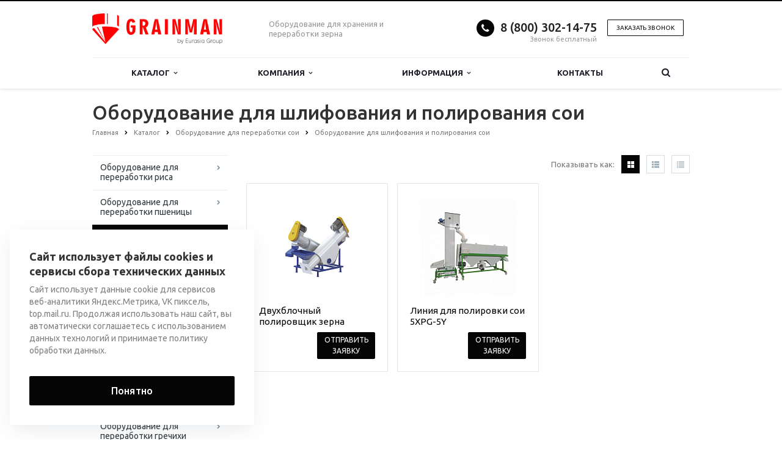

--- FILE ---
content_type: text/html; charset=UTF-8
request_url: https://grainman.ru/catalog/oborudovanie-dlya-pererabotki-soi/stanki-dlya-shlifovaniya-i-polirovaniya-soi/
body_size: 39738
content:
<!DOCTYPE html>
<html xml:lang="ru" lang="ru" class=" ">
	<head>

						<title>Оборудование для шлифования и полирования сои</title>
		<meta name="viewport" content="width=device-width, initial-scale=1.0">
		<link href='https://fonts.googleapis.com/css?family=Open+Sans:300italic,400italic,600italic,700italic,800italic,400,300,600,700,800&subset=latin,cyrillic-ext' rel='stylesheet'>
		<link href='https://fonts.googleapis.com/css?family=Ubuntu:400,700italic,700,500italic,500,400italic,300,300italic&subset=latin,cyrillic-ext' rel='stylesheet'>
		<!-- 		Social Share Buttons -->
		<link rel="stylesheet" href="https://cdn.jsdelivr.net/jquery.jssocials/1.4.0/jssocials.css" />
		<link rel="stylesheet" href="https://cdn.jsdelivr.net/jquery.jssocials/1.4.0/jssocials-theme-plain.css" />
		<!-- 		Social Share Buttons END-->
																		<meta http-equiv="Content-Type" content="text/html; charset=UTF-8" />
<meta name="keywords" content="Оборудование для шлифования и полирования сои" />
<meta name="description" content="Оборудование для шлифования и полирования сои" />
<link href="/bitrix/cache/css/s1/aspro-scorp/template_226e93a69a238b9dbe8c2944a75021d0/template_226e93a69a238b9dbe8c2944a75021d0_v1.css?1747981893330645"  data-template-style="true" rel="stylesheet" />
<script>if(!window.BX)window.BX={};if(!window.BX.message)window.BX.message=function(mess){if(typeof mess==='object'){for(let i in mess) {BX.message[i]=mess[i];} return true;}};</script>
<script>(window.BX||top.BX).message({'JS_CORE_LOADING':'Загрузка...','JS_CORE_NO_DATA':'- Нет данных -','JS_CORE_WINDOW_CLOSE':'Закрыть','JS_CORE_WINDOW_EXPAND':'Развернуть','JS_CORE_WINDOW_NARROW':'Свернуть в окно','JS_CORE_WINDOW_SAVE':'Сохранить','JS_CORE_WINDOW_CANCEL':'Отменить','JS_CORE_WINDOW_CONTINUE':'Продолжить','JS_CORE_H':'ч','JS_CORE_M':'м','JS_CORE_S':'с','JSADM_AI_HIDE_EXTRA':'Скрыть лишние','JSADM_AI_ALL_NOTIF':'Показать все','JSADM_AUTH_REQ':'Требуется авторизация!','JS_CORE_WINDOW_AUTH':'Войти','JS_CORE_IMAGE_FULL':'Полный размер'});</script>

<script src="/bitrix/js/main/core/core.min.js?1707123101219752"></script>

<script>BX.setJSList(['/bitrix/js/main/core/core_ajax.js','/bitrix/js/main/core/core_promise.js','/bitrix/js/main/polyfill/promise/js/promise.js','/bitrix/js/main/loadext/loadext.js','/bitrix/js/main/loadext/extension.js','/bitrix/js/main/polyfill/promise/js/promise.js','/bitrix/js/main/polyfill/find/js/find.js','/bitrix/js/main/polyfill/includes/js/includes.js','/bitrix/js/main/polyfill/matches/js/matches.js','/bitrix/js/ui/polyfill/closest/js/closest.js','/bitrix/js/main/polyfill/fill/main.polyfill.fill.js','/bitrix/js/main/polyfill/find/js/find.js','/bitrix/js/main/polyfill/matches/js/matches.js','/bitrix/js/main/polyfill/core/dist/polyfill.bundle.js','/bitrix/js/main/core/core.js','/bitrix/js/main/polyfill/intersectionobserver/js/intersectionobserver.js','/bitrix/js/main/lazyload/dist/lazyload.bundle.js','/bitrix/js/main/polyfill/core/dist/polyfill.bundle.js','/bitrix/js/main/parambag/dist/parambag.bundle.js']);
</script>
<script>(window.BX||top.BX).message({'LANGUAGE_ID':'ru','FORMAT_DATE':'DD.MM.YYYY','FORMAT_DATETIME':'DD.MM.YYYY HH:MI:SS','COOKIE_PREFIX':'BITRIX_SM','SERVER_TZ_OFFSET':'10800','UTF_MODE':'Y','SITE_ID':'s1','SITE_DIR':'/','USER_ID':'','SERVER_TIME':'1769579612','USER_TZ_OFFSET':'0','USER_TZ_AUTO':'Y','bitrix_sessid':'679e580e1d85d25ac0c615dc46eec60f'});</script>


<script  src="/bitrix/cache/js/s1/aspro-scorp/kernel_main/kernel_main_v1.js?1748230284154482"></script>
<script src="/bitrix/js/main/jquery/jquery-1.12.4.min.js?166193712897163"></script>
<script src="/bitrix/js/main/ajax.min.js?154355271822194"></script>
<script>BX.setJSList(['/bitrix/js/main/core/core_fx.js','/bitrix/js/main/session.js','/bitrix/js/main/pageobject/pageobject.js','/bitrix/js/main/core/core_window.js','/bitrix/js/main/date/main.date.js','/bitrix/js/main/core/core_date.js','/bitrix/js/main/utils.js','/bitrix/templates/aspro-scorp/components/bitrix/catalog.smart.filter/corp/script.js','/bitrix/templates/aspro-scorp/js/jquery.actual.min.js','/bitrix/templates/aspro-scorp/js/jquery.fancybox.js','/bitrix/templates/aspro-scorp/js/blink.js','/bitrix/templates/aspro-scorp/vendor/jquery.easing.js','/bitrix/templates/aspro-scorp/vendor/jquery.appear.js','/bitrix/templates/aspro-scorp/vendor/jquery.cookie.js','/bitrix/templates/aspro-scorp/vendor/bootstrap.js','/bitrix/templates/aspro-scorp/vendor/flexslider/jquery.flexslider-min.js','/bitrix/templates/aspro-scorp/vendor/jquery.validate.min.js','/bitrix/templates/aspro-scorp/js/jquery.uniform.min.js','/bitrix/templates/aspro-scorp/js/jqModal.js','/bitrix/templates/aspro-scorp/js/detectmobilebrowser.js','/bitrix/templates/aspro-scorp/js/general.js','/bitrix/templates/aspro-scorp/js/custom.js','/bitrix/components/bitrix/search.title/script.js','/bitrix/templates/aspro-scorp/js/jquery.inputmask.bundle.min.js']);</script>
<script>BX.setCSSList(['/bitrix/templates/aspro-scorp/css/bootstrap.css','/bitrix/templates/aspro-scorp/css/fonts/font-awesome/css/font-awesome.min.css','/bitrix/templates/aspro-scorp/vendor/flexslider/flexslider.css','/bitrix/templates/aspro-scorp/css/jquery.fancybox.css','/bitrix/templates/aspro-scorp/css/theme-elements.css','/bitrix/templates/aspro-scorp/css/theme-responsive.css','/bitrix/templates/aspro-scorp/css/animate.min.css','/bitrix/templates/.default/ajax/ajax.css','/bitrix/templates/aspro-scorp/styles.css','/bitrix/templates/aspro-scorp/template_styles.css','/bitrix/templates/aspro-scorp/css/responsive.css','/bitrix/templates/aspro-scorp/themes/CUSTOM_s1/colors.css','/bitrix/templates/aspro-scorp/css/custom.css']);</script>
<script data-skip-moving='true'>window['asproRecaptcha'] = {params: {'recaptchaColor':'','recaptchaLogoShow':'','recaptchaSize':'','recaptchaBadge':'','recaptchaLang':'ru'},key: '6LcUnLYhAAAAAPT4j7AO3wUjUmQUkLnk0RQZeE2E',ver: '3'};</script>
<script data-skip-moving='true'>!function(c,t,n,p){function s(e){var a=t.getElementById(e);if(a&&!(a.className.indexOf("g-recaptcha")<0)&&c.grecaptcha)if("3"==c[p].ver)a.innerHTML='<textarea class="g-recaptcha-response" style="display:none;resize:0;" name="g-recaptcha-response"></textarea>',grecaptcha.ready(function(){grecaptcha.execute(c[p].key,{action:"maxscore"}).then(function(e){a.innerHTML='<textarea class="g-recaptcha-response" style="display:none;resize:0;" name="g-recaptcha-response">'+e+"</textarea>"})});else{if(a.children.length)return;var r=grecaptcha.render(e,{sitekey:c[p].key+"",theme:c[p].params.recaptchaColor+"",size:c[p].params.recaptchaSize+"",callback:"onCaptchaVerify"+c[p].params.recaptchaSize,badge:c[p].params.recaptchaBadge});$(a).attr("data-widgetid",r)}}c.onLoadRenderRecaptcha=function(){var e=[];for(var a in c[n].args)if(c[n].args.hasOwnProperty(a)){var r=c[n].args[a][0];-1==e.indexOf(r)&&(e.push(r),s(r))}c[n]=function(e){s(e)}},c[n]=c[n]||function(){var e,a,r;c[n].args=c[n].args||[],c[n].args.push(arguments),a="recaptchaApiLoader",(e=t).getElementById(a)||((r=e.createElement("script")).id=a,r.src="//www.google.com/recaptcha/api.js?hl="+c[p].params.recaptchaLang+"&onload=onLoadRenderRecaptcha&render="+("3"==c[p].ver?c[p].key:"explicit"),e.head.appendChild(r))}}(window,document,"renderRecaptchaById","asproRecaptcha");</script>
<script data-skip-moving='true'>!function(){var getFormNode=function(childNode){for(var c=childNode;c;)if("form"===(c=c.parentNode).nodeName.toLowerCase())return c;return null},getCaptchaWords=function(parentNode){var captchaWords=[],inputs=null,hasParentNode=!1;void 0!==parentNode&&(hasParentNode=null!==parentNode),inputs=hasParentNode?parentNode.getElementsByTagName("input"):document.getElementsByName("captcha_word");for(var i=0;i<inputs.length;i++)"captcha_word"===inputs[i].name&&captchaWords.push(inputs[i]);return captchaWords},getCaptchaImages=function(parentNode){for(var captchaImages=[],images=parentNode.getElementsByTagName("img"),i=0;i<images.length;i++)(/\/bitrix\/tools\/captcha.php\?(captcha_code|captcha_sid)=[^>]*?/i.test(images[i].src)||"captcha"===images[i].id)&&captchaImages.push(images[i]);return captchaImages},getFormsWithCaptcha=function(){var fromDocument=null,captchaWordFields=getCaptchaWords(null);if(0===captchaWordFields.length)return[];for(var forms=[],i=0;i<captchaWordFields.length;i++){var f=getFormNode(captchaWordFields[i]);null!==f&&forms.push(f)}return forms},replaceCaptchaWordWithReCAPTCHAField=function(captchaWord){var recaptchaId="recaptcha-dynamic-"+(new Date).getTime();if(null!==document.getElementById(recaptchaId)){var elementExists=!1,additionalIdParameter=null,maxRandomValue=65535;do{additionalIdParameter=Math.floor(65535*Math.random()),elementExists=null!==document.getElementById(recaptchaId+additionalIdParameter)}while(elementExists);recaptchaId+=additionalIdParameter}var cwReplacement=document.createElement("div");cwReplacement.id=recaptchaId,cwReplacement.className="g-recaptcha",cwReplacement.attributes["data-sitekey"]=window.asproRecaptcha.key,captchaWord.parentNode&&(captchaWord.parentNode.className+=" recaptcha_text",captchaWord.parentNode.replaceChild(cwReplacement,captchaWord)),"3"==window.asproRecaptcha.ver&&(captchaWord.closest(".captcha-row").style.display="none"),renderRecaptchaById(recaptchaId)},hideCaptchaImage=function(captchaImage){var srcValue="[data-uri]";captchaImage.attributes.src=srcValue,captchaImage.style.display="none","src"in captchaImage&&(captchaImage.parentNode&&-1===captchaImage.parentNode.className.indexOf("recaptcha_tmp_img")&&(captchaImage.parentNode.className+=" recaptcha_tmp_img"),captchaImage.src=srcValue)},replaceCaptchaHintMessagesWithReCAPTCHAHintMessages=function(form){"function"==typeof $&&$(form).find(".captcha-row label > span").length&&$(form).find(".captcha-row label > span").html(BX.message("RECAPTCHA_TEXT")+' <span class="required-star">*</span>')},findAndReplaceBitrixCaptchaWithReCAPTCHA=function(){for(var forms=getFormsWithCaptcha(),j,i=0;i<forms.length;i++){var form=forms[i],captchaWords=getCaptchaWords(form);if(0!==captchaWords.length){var captchaImages=getCaptchaImages(form);if(0!==captchaImages.length){for(j=0;j<captchaWords.length;j++)replaceCaptchaWordWithReCAPTCHAField(captchaWords[j]);for(j=0;j<captchaImages.length;j++)hideCaptchaImage(captchaImages[j]);replaceCaptchaHintMessagesWithReCAPTCHAHintMessages(form)}}}},fillEmptyReCAPTCHAFieldsIfLoaded=function(){if("undefined"!=typeof renderRecaptchaById)for(var elements=document.getElementsByClassName("g-recaptcha"),i=0;i<elements.length;i++){var element=elements[i];if(0===element.innerHTML.length){var id=element.id;if("string"==typeof id&&0!==id.length){if("3"==window.asproRecaptcha.ver)element.closest(".captcha-row").style.display="none";else if("function"==typeof $){var captcha_wrapper=$(element).closest(".captcha-row");captcha_wrapper.length&&(captcha_wrapper.addClass(window.asproRecaptcha.params.recaptchaSize+" logo_captcha_"+window.asproRecaptcha.params.recaptchaLogoShow+" "+window.asproRecaptcha.params.recaptchaBadge),captcha_wrapper.find(".captcha_image").addClass("recaptcha_tmp_img"),captcha_wrapper.find(".captcha_input").addClass("recaptcha_text"),"invisible"!==window.asproRecaptcha.params.recaptchaSize&&(captcha_wrapper.find("input.recaptcha").length||$('<input type="text" class="recaptcha" value="" />').appendTo(captcha_wrapper)))}renderRecaptchaById(id)}}}},captchaHandler=function(){try{return fillEmptyReCAPTCHAFieldsIfLoaded(),window.renderRecaptchaById&&window.asproRecaptcha&&window.asproRecaptcha.key?(findAndReplaceBitrixCaptchaWithReCAPTCHA(),!0):(console.error("Bad captcha keys or module error"),!0)}catch(e){return console.error(e),!0}};document.addEventListener?document.addEventListener("DOMNodeInserted",captchaHandler,!1):console.warn("Your browser does not support dynamic ReCaptcha replacement")}();</script>
<script>BX.message({'JS_REQUIRED':'Заполните это поле!','JS_FORMAT':'Неверный формат!','JS_FILE_EXT':'Недопустимое расширение файла!','JS_PASSWORD_COPY':'Пароли не совпадают!','JS_PASSWORD_LENGTH':'Минимум 6 символов!','JS_ERROR':'Неверно заполнено поле!','JS_RECAPTCHA_ERROR':'Пройдите проверку','JS_PROCESSING_ERROR':'Согласитесь с условиями!','JS_FILE_SIZE':'Максимальный размер 5мб!','JS_FILE_BUTTON_NAME':'Выберите файл','JS_FILE_DEFAULT':'Файл не найден','JS_DATE':'Некорректная дата!','JS_DATETIME':'Некорректная дата/время!','S_CALLBACK':'Заказать звонок','ERROR_INCLUDE_MODULE_SCORP_TITLE':'Ошибка подключения модуля &laquo;Аспро: Корпоративный сайт современной компании&raquo;','ERROR_INCLUDE_MODULE_SCORP_TEXT':'Ошибка подключения модуля &laquo;Аспро: Корпоративный сайт современной компании&raquo;.<br />Пожалуйста установите модуль и повторите попытку','S_SERVICES':'Наши услуги','S_SERVICES_SHORT':'Услуги','S_TO_ALL_SERVICES':'Все услуги','S_CATALOG':'Каталог товаров','S_CATALOG_SHORT':'Каталог','S_TO_ALL_CATALOG':'Весь каталог','S_CATALOG_FAVORITES':'Наши товары','S_CATALOG_FAVORITES_SHORT':'Товары','S_NEWS':'Новости','S_TO_ALL_NEWS':'Все новости','S_COMPANY':'О компании','S_OTHER':'Прочее','S_CONTENT':'Контент','T_JS_ARTICLE':'Артикул: ','T_JS_NAME':'Наименование: ','T_JS_PRICE':'Цена: ','T_JS_QUANTITY':'Количество: ','T_JS_SUMM':'Сумма: ','RECAPTCHA_TEXT':'Подтвердите, что вы не робот'})</script>
<link rel="shortcut icon" href="/favicon.ico" type="image/x-icon" />
<link rel="apple-touch-icon" sizes="57x57" href="/bitrix/templates/aspro-scorp/themes/CUSTOM_s1/images/favicon_57.png" />
<link rel="apple-touch-icon" sizes="72x72" href="/bitrix/templates/aspro-scorp/themes/CUSTOM_s1/images/favicon_72.png" />
<style>.maxwidth-banner{max-width: 1006px; padding: 0 15px;}</style>
<meta property="og:description" content="Оборудование для шлифования и полирования сои" />
<meta property="og:image" content="/upload/iblock/6b3/a10q99v9mcp8md0x6mwq0cffj5fkwwec/Оборудование для шлифования и полирования сои.jpg" />
<link rel="image_src" href="/upload/iblock/6b3/a10q99v9mcp8md0x6mwq0cffj5fkwwec/Оборудование для шлифования и полирования сои.jpg"  />
<meta property="og:title" content="Оборудование для шлифования и полирования сои" />
<meta property="og:type" content="article" />
<meta property="og:url" content="/catalog/oborudovanie-dlya-pererabotki-soi/stanki-dlya-shlifovaniya-i-polirovaniya-soi/" />



<script  src="/bitrix/cache/js/s1/aspro-scorp/template_bbaada6e03849f94417bbb834cbd5cdd/template_bbaada6e03849f94417bbb834cbd5cdd_v1.js?1747981890257527"></script>
<script  src="/bitrix/cache/js/s1/aspro-scorp/page_ad85cd5e6050830a2a114019777a1ab7/page_ad85cd5e6050830a2a114019777a1ab7_v1.js?174798189323033"></script>
<script>var _ba = _ba || []; _ba.push(["aid", "f1cf442723ba7ed4e3f7f2d1240cfb8a"]); _ba.push(["host", "grainman.ru"]); (function() {var ba = document.createElement("script"); ba.type = "text/javascript"; ba.async = true;ba.src = (document.location.protocol == "https:" ? "https://" : "http://") + "bitrix.info/ba.js";var s = document.getElementsByTagName("script")[0];s.parentNode.insertBefore(ba, s);})();</script>


				<!-- 		Social Share Buttons JS-->
		<script src="https://cdn.jsdelivr.net/jquery.jssocials/1.4.0/jssocials.min.js"></script>
																																		<meta name="yandex-verification" content="cbe1120d4f3fc3c0" />
		<meta name="google-site-verification" content="WQWGKXLuJCeXdcnaOXx74uAbA2xS310rlCA1vAEtLMU" />
	</head>
	<body>
        		
		<div id="panel"></div>
								<script>
		var arBasketItems = {};
		var arScorpOptions = ({
			'SITE_DIR' : '/',
			'SITE_ID' : 's1',
			'SITE_TEMPLATE_PATH' : '/bitrix/templates/aspro-scorp',
			'THEME' : ({
				'THEME_SWITCHER' : 'N',
				'BASE_COLOR' : 'CUSTOM',
				'BASE_COLOR_CUSTOM' : '050505',
				'TOP_MENU' : 'LIGHT',
				'TOP_MENU_FIXED' : 'Y',
				'COLORED_LOGO' : 'N',
				'SIDE_MENU' : 'LEFT',
				'SCROLLTOTOP_TYPE' : 'NONE',
				'SCROLLTOTOP_POSITION' : 'PADDING',
				'ADD_SITE_NAME_IN_TITLE' : 'N',
				'USE_CAPTCHA_FORM' : 'IMAGE',
				'DISPLAY_PROCESSING_NOTE' : 'Y',
				'PROCESSING_NOTE_CHECKED' : 'N',
				'PHONE_MASK' : '',
				'VALIDATE_PHONE_MASK' : '',
				'DATE_MASK' : 'dd.mm.yyyy',
				'DATE_PLACEHOLDER' : 'дд.мм.гггг',
				'VALIDATE_DATE_MASK' : '^[0-9]{1,2}\.[0-9]{1,2}\.[0-9]{4}$',
				'DATETIME_MASK' : 'dd.mm.yyyy H:s',
				'DATETIME_PLACEHOLDER' : 'дд.мм.гггг чч:мм',
				'VALIDATE_DATETIME_MASK' : '^[0-9]{1,2}\.[0-9]{1,2}\.[0-9]{4} [0-9]{1,2}\:[0-9]{1,2}$',
				'VALIDATE_FILE_EXT' : 'png|jpg|jpeg|gif|doc|docx|xls|xlsx|txt|pdf|odt|rtf',
				'SOCIAL_VK' : '',
				'SOCIAL_FACEBOOK' : '',
				'SOCIAL_TWITTER' : '',
				'SOCIAL_YOUTUBE' : '',
				'SOCIAL_ODNOKLASSNIKI' : '',
				'SOCIAL_GOOGLEPLUS' : '',
				'BANNER_WIDTH' : 'NARROW',
				'TEASERS_INDEX' : 'NONE',
				'CATALOG_INDEX' : 'Y',
				'CATALOG_FAVORITES_INDEX' : 'N',
				'BIGBANNER_ANIMATIONTYPE' : 'SLIDE_HORIZONTAL',
				'BIGBANNER_SLIDESSHOWSPEED' : '5000',
				'BIGBANNER_ANIMATIONSPEED' : '600',
				'PARTNERSBANNER_SLIDESSHOWSPEED' : '5000',
				'PARTNERSBANNER_ANIMATIONSPEED' : '600',
				'ORDER_VIEW' : 'N',
				'ORDER_BASKET_VIEW' : 'HEADER',
				'URL_BASKET_SECTION' : '/cart/',
				'URL_ORDER_SECTION' : '/cart/order/',
				'USE_YA_COUNTER' : 'Y',
				'YA_COUNTER_ID' : '40511270',
				'USE_FORMS_GOALS' : 'SINGLE',
				'USE_SALE_GOALS' : 'N',
				'USE_DEBUG_GOALS' : 'N',
			})
		});

		$(document).ready(function(){
			if($.trim(arScorpOptions['THEME']['ORDER_VIEW']) === 'Y' && ($.trim(window.location.pathname) != $.trim(arScorpOptions['THEME']['URL_BASKET_SECTION'])) && ($.trim(window.location.pathname) != $.trim(arScorpOptions['THEME']['URL_ORDER_SECTION']))){
				if(arScorpOptions['THEME']['ORDER_BASKET_VIEW'] === 'FLY'){
					$.ajax({
						url: arScorpOptions['SITE_DIR'] + 'ajax/basket_items.php',
						type: 'POST',
						success: function(html){
							$('body').prepend('<div class="ajax_basket">' + html + '</div>');
							setTimeout(function(){
								$('.ajax_basket').addClass('ready');
								$('.basket.fly>.wrap').addClass(arScorpOptions['THEME']['TOP_MENU']);
								$('.basket_top.basketFlyTrue').removeClass('hidden').find('.count').text($('.basket .count').text());
							}, 50);
						}
					});
				}
				else if(arScorpOptions['THEME']['ORDER_BASKET_VIEW'] === 'HEADER'){
					$.ajax({
						url: arScorpOptions['SITE_DIR'] + 'ajax/basket_items.php ',
						type: 'POST',
						success: function(html){
							$('.mega-menu .table-menu.basketTrue table td.search-item>.wrap').append('<div class="ajax_basket">' + html + '</div>');
							$('header .logo-row .top-callback').prepend('<div class="ajax_basket">' + html + '</div>');
							setTimeout(function(){
								$('.ajax_basket').addClass('ready');
							}, 50);
						}
					});
				}
			}

		});

		</script>
		<!--'start_frame_cache_options-block'--><!--'end_frame_cache_options-block'-->																		<div class="body">
			<div class="body_media"></div>
			<header class="topmenu-LIGHT canfixed">
				<div class="logo_and_menu-row">
					<div class="logo-row row">
						<div class="maxwidth-theme">
							<div class="col-md-3 col-sm-4">
								<div class="logo">
									<a href="/"><img src="/logo.png"alt="grainman.ru" title="grainman.ru" /></a>								</div>
							</div>
							<div class="col-md-9 col-sm-8 col-xs-12">
								<div class="top-description col-md-4 hidden-sm hidden-xs">
									Оборудование для хранения и переработки зерна								</div>
								<div class="top-callback col-md-8">
																		<div class="callback pull-right hidden-xs zayavka" data-event="jqm" data-param-id="24" data-name="callback" data-label="9GFTCIC8znYQwdTFygM">
										<a href="javascript:;" rel="nofollow" class="btn btn-default white btn-xs">Заказать звонок</a>
									</div>
									<div class="phone pull-right hidden-xs">
										<div class="phone-number">
											<i class="fa fa-phone"></i>
											<div><a href="tel:+78003021475">8 (800) 302-14-75<br>
 </a></div>
										</div>
										<div class="phone-desc pull-right">
											Звонок бесплатный										</div>
									</div>
									<div class="email pull-right">
										<i class="fa fa-envelope"></i>
										<div><a href="mailto:grainman@eg-mail.ru">grainman@eg-mail.ru</a><br></div>
									</div>
									<button class="btn btn-responsive-nav visible-xs" data-toggle="collapse" data-target=".nav-main-collapse">
										<i class="fa fa-bars"></i>
									</button>
								</div>
							</div>
						</div>
					</div>					<div class="menu-row row">
						<div class="maxwidth-theme">
							<div class="col-md-12">
								<div class="nav-main-collapse collapse">
									<div class="menu-only">
										<nav class="mega-menu">
												<div class="table-menu hidden-xs">
		<table>
			<tr>
														<td class="dropdown ">
						<div class="wrap">
							<a class="dropdown-toggle" href="/catalog/" title="">
								Каталог																	&nbsp;<i class="fa fa-angle-down"></i>
															</a>
															<span class="tail"></span>
								<ul class="dropdown-menu">
																													<li class="dropdown-submenu ">
											<a href="/catalog/oborudovanie-dlya-pererabotki-risa/" title="">Оборудование для переработки риса</a>
																							<ul class="dropdown-menu">
																																									<li class=" ">
															<a href="/catalog/oborudovanie-dlya-pererabotki-risa/oborudovanie-dlya-ochistki-risa/" title="">Оборудование для очистки риса</a>
																													</li>
																																									<li class=" ">
															<a href="/catalog/oborudovanie-dlya-pererabotki-risa/oborudovanie-dlya-shelusheniya-risa/" title="">Оборудование для шелушения риса</a>
																													</li>
																																									<li class=" ">
															<a href="/catalog/oborudovanie-dlya-pererabotki-risa/molotilki-dlya-risa/" title="">Молотилки для риса</a>
																													</li>
																																									<li class=" ">
															<a href="/catalog/oborudovanie-dlya-pererabotki-risa/veyalki-dlya-risa/" title="">Веялки для риса</a>
																													</li>
																																									<li class=" ">
															<a href="/catalog/oborudovanie-dlya-pererabotki-risa/oborudovanie-dlya-sortirovki-risa/" title="">Оборудование для сортировки риса</a>
																													</li>
																																									<li class=" ">
															<a href="/catalog/oborudovanie-dlya-pererabotki-risa/oborudovanie-dlya-shlifovaniya-i-polirovaniya-risa/" title="">Оборудование для шлифования и полирования риса</a>
																													</li>
																																									<li class=" ">
															<a href="/catalog/oborudovanie-dlya-pererabotki-risa/zavody/" title="">Заводы</a>
																													</li>
																																									<li class=" ">
															<a href="/catalog/oborudovanie-dlya-pererabotki-risa/linii-dlya-pererabotki-risa/" title="">Линии для переработки риса</a>
																													</li>
																																									<li class=" ">
															<a href="/catalog/oborudovanie-dlya-pererabotki-risa/ekstrudery/" title="">Экструдеры</a>
																													</li>
																																									<li class=" ">
															<a href="/catalog/oborudovanie-dlya-pererabotki-risa/rassevy-dlya-risa/" title="">Рассевы для риса</a>
																													</li>
																																									<li class=" ">
															<a href="/catalog/oborudovanie-dlya-pererabotki-risa/skalperatory-dlya-risa/" title="">Скальператоры для риса</a>
																													</li>
																									</ul>
																					</li>
																													<li class="dropdown-submenu ">
											<a href="/catalog/oborudovanie-dlya-pererabotki-pshenitsy/" title="">Оборудование для переработки пшеницы</a>
																							<ul class="dropdown-menu">
																																									<li class=" ">
															<a href="/catalog/oborudovanie-dlya-pererabotki-pshenitsy/oborudovanie-dlya-ochistki-pshenitsy/" title="">Оборудование для очистки пшеницы</a>
																													</li>
																																									<li class=" ">
															<a href="/catalog/oborudovanie-dlya-pererabotki-pshenitsy/oborudovanie-dlya-sortirovki-pshenitsy/" title="">Оборудование для сортировки пшеницы</a>
																													</li>
																																									<li class=" ">
															<a href="/catalog/oborudovanie-dlya-pererabotki-pshenitsy/oborudovanie-dlya-shlifovaniya-i-polirovaniya-pshenitsy/" title="">Оборудование для шлифования и полирования пшеницы</a>
																													</li>
																																									<li class=" ">
															<a href="/catalog/oborudovanie-dlya-pererabotki-pshenitsy/uvlazhniteli-pshenitsy/" title="">Увлажнители пшеницы</a>
																													</li>
																																									<li class=" ">
															<a href="/catalog/oborudovanie-dlya-pererabotki-pshenitsy/rassevy-dlya-pshenitsy/" title="">Рассевы для пшеницы</a>
																													</li>
																																									<li class=" ">
															<a href="/catalog/oborudovanie-dlya-pererabotki-pshenitsy/separatory-dlya-pshenitsy/" title="">Сепараторы для пшеницы</a>
																													</li>
																									</ul>
																					</li>
																													<li class="dropdown-submenu ">
											<a href="/catalog/oborudovanie-dlya-pererabotki-soi/" title="">Оборудование для переработки сои</a>
																							<ul class="dropdown-menu">
																																									<li class=" ">
															<a href="/catalog/oborudovanie-dlya-pererabotki-soi/oborudovanie-dlya-ochistki-soi/" title="">Оборудование для очистки сои</a>
																													</li>
																																									<li class=" ">
															<a href="/catalog/oborudovanie-dlya-pererabotki-soi/oborudovanie-shelusheniya-soi/" title="">Оборудование шелушения сои</a>
																													</li>
																																									<li class=" active">
															<a href="/catalog/oborudovanie-dlya-pererabotki-soi/stanki-dlya-shlifovaniya-i-polirovaniya-soi/" title="">Оборудование для шлифования и полирования сои</a>
																													</li>
																																									<li class=" ">
															<a href="/catalog/oborudovanie-dlya-pererabotki-soi/separatory/" title="">Сепараторы для сои</a>
																													</li>
																									</ul>
																					</li>
																													<li class="dropdown-submenu ">
											<a href="/catalog/oborudovanie-dlya-pererabotki-grechikhi/" title="">Оборудование для переработки гречихи</a>
																							<ul class="dropdown-menu">
																																									<li class=" ">
															<a href="/catalog/oborudovanie-dlya-pererabotki-grechikhi/linii-dlya-pererabotki-grechikhi/" title="">Линии для переработки гречихи</a>
																													</li>
																									</ul>
																					</li>
																													<li class="dropdown-submenu ">
											<a href="/catalog/oborudovanie-dlya-obrabotki-kukuruzy/" title="">Оборудование для обработки кукурузы</a>
																							<ul class="dropdown-menu">
																																									<li class=" ">
															<a href="/catalog/oborudovanie-dlya-obrabotki-kukuruzy/oborudovanie-dlya-shelusheniya-kukuruzy/" title="">Оборудование для шелушения кукурузы</a>
																													</li>
																																									<li class=" ">
															<a href="/catalog/oborudovanie-dlya-obrabotki-kukuruzy/rassevy-dlya-kukuruzy/" title="">Сеялки для кукурузы</a>
																													</li>
																																									<li class=" ">
															<a href="/catalog/oborudovanie-dlya-obrabotki-kukuruzy/melnitsy-dlya-kukuruzy/" title="">Мельницы для кукурузы</a>
																													</li>
																																									<li class=" ">
															<a href="/catalog/oborudovanie-dlya-obrabotki-kukuruzy/linii-dlya-obrabotki-kukuruzy/" title="">Линии для обработки кукурузы</a>
																													</li>
																									</ul>
																					</li>
																													<li class="dropdown-submenu ">
											<a href="/catalog/oborudovanie-dlya-pererabotki-pshena/" title="">Оборудование для переработки пшена</a>
																							<ul class="dropdown-menu">
																																									<li class=" ">
															<a href="/catalog/oborudovanie-dlya-pererabotki-pshena/oborudovanie-dlya-polirovki-pshena/" title="">Оборудование для полировки пшена</a>
																													</li>
																									</ul>
																					</li>
																													<li class="dropdown-submenu ">
											<a href="/catalog/oborudovanie-dlya-pererabotki-ovsa/" title="">Оборудование для переработки овса</a>
																							<ul class="dropdown-menu">
																																									<li class=" ">
															<a href="/catalog/oborudovanie-dlya-pererabotki-ovsa/linii-dlya-pererabotki-ovsa/" title="">Линии для переработки овса</a>
																													</li>
																																									<li class=" ">
															<a href="/catalog/oborudovanie-dlya-pererabotki-ovsa/oborudovanie-dlya-shelusheniya-ovsa/" title="">Оборудование для шелушения овса</a>
																													</li>
																									</ul>
																					</li>
																													<li class="dropdown-submenu ">
											<a href="/catalog/oborudovanie-dlya-pererabotki-gorokha/" title="">Оборудование для переработки гороха</a>
																							<ul class="dropdown-menu">
																																									<li class=" ">
															<a href="/catalog/oborudovanie-dlya-pererabotki-gorokha/shelushilnyy-stanok-htpz28/" title="">Шелушильный станок HTPZ28</a>
																													</li>
																																									<li class=" ">
															<a href="/catalog/oborudovanie-dlya-pererabotki-gorokha/oborudovanie-dlya-pererabotki-gorokha-tpj2/" title="">Оборудование для переработки гороха TPJ2</a>
																													</li>
																																									<li class=" ">
															<a href="/catalog/oborudovanie-dlya-pererabotki-gorokha/oborudovanie-dlya-pererabotki-gorokha-yth-35-2/" title="">Оборудование для переработки гороха YTH-35х2</a>
																													</li>
																																									<li class=" ">
															<a href="/catalog/oborudovanie-dlya-pererabotki-gorokha/stanok-dlya-ochistki-gorokha-ph-750/" title="">Станок для очистки гороха PH-750</a>
																													</li>
																																									<li class=" ">
															<a href="/catalog/oborudovanie-dlya-pererabotki-gorokha/oborudovanie-dlya-polirovki-mnms-30a/" title="">Оборудование для полировки MNMS-30A</a>
																													</li>
																																									<li class=" ">
															<a href="/catalog/oborudovanie-dlya-pererabotki-gorokha/oborudovanie-dlya-polirovki-mnms-25a/" title="">Оборудование для полировки MNMS-25A</a>
																													</li>
																																									<li class=" ">
															<a href="/catalog/oborudovanie-dlya-pererabotki-gorokha/oborudovanie-dlya-polirovki-mnms-18a/" title="">Оборудование для полировки MNMS-18A</a>
																													</li>
																																									<li class=" ">
															<a href="/catalog/oborudovanie-dlya-pererabotki-gorokha/oborudovanie-dlya-polirovki-mnms-15a/" title="">Оборудование для полировки MNMS-15A</a>
																													</li>
																																									<li class=" ">
															<a href="/catalog/oborudovanie-dlya-pererabotki-gorokha/oborudovanie-dlya-polirovki-ln-300/" title="">Оборудование для полировки LN-300</a>
																													</li>
																																									<li class=" ">
															<a href="/catalog/oborudovanie-dlya-pererabotki-gorokha/oborudovanie-dlya-polirovki-ln-200/" title="">Оборудование для полировки LN-200</a>
																													</li>
																																									<li class=" ">
															<a href="/catalog/oborudovanie-dlya-pererabotki-gorokha/oborudovanie-dlya-polirovki-ln-150/" title="">Оборудование для полировки LN-150</a>
																													</li>
																																									<li class=" ">
															<a href="/catalog/oborudovanie-dlya-pererabotki-gorokha/oborudovanie-dlya-polirovki-ln-115/" title="">Оборудование для полировки LN-115</a>
																													</li>
																																									<li class=" ">
															<a href="/catalog/oborudovanie-dlya-pererabotki-gorokha/oborudovanie-dlya-ochistki-gorokha-ytwz-30kh2/" title="">Оборудование для очистки гороха YTWZ-30х2</a>
																													</li>
																																									<li class=" ">
															<a href="/catalog/oborudovanie-dlya-pererabotki-gorokha/oborudovanie-dlya-ochistki-gorokha-ytwz-25kh2/" title="">Оборудование для очистки гороха YTWZ-25х2</a>
																													</li>
																																									<li class=" ">
															<a href="/catalog/oborudovanie-dlya-pererabotki-gorokha/oborudovanie-dlya-ochistki-gorokha-ytw-30/" title="">Оборудование для очистки гороха YTWZ-30</a>
																													</li>
																																									<li class=" ">
															<a href="/catalog/oborudovanie-dlya-pererabotki-gorokha/oborudovanie-dlya-ochistki-gorokha-ytw-25/" title="">Оборудование для очистки гороха YTW-25</a>
																													</li>
																																									<li class=" ">
															<a href="/catalog/oborudovanie-dlya-pererabotki-gorokha/oborudovanie-dlya-ochistki-gorokha-ytw-18/" title="">Оборудование для очистки гороха YTW-18</a>
																													</li>
																																									<li class=" ">
															<a href="/catalog/oborudovanie-dlya-pererabotki-gorokha/oborudovanie-dlya-shelusheniya-gorokha-dtpz-26/" title="">Оборудование для шелушения гороха DTPZ-26</a>
																													</li>
																									</ul>
																					</li>
																													<li class="dropdown-submenu ">
											<a href="/catalog/oborudovanie-dlya-pererabotki-podsolnechnika/" title="">Оборудование для переработки подсолнечника</a>
																							<ul class="dropdown-menu">
																																									<li class=" ">
															<a href="/catalog/oborudovanie-dlya-pererabotki-podsolnechnika/oborudovanie-shelusheniya-podsolnechnika/" title="">Оборудование шелушения подсолнечника</a>
																													</li>
																																									<li class=" ">
															<a href="/catalog/oborudovanie-dlya-pererabotki-podsolnechnika/oborudovanie-dlya-ochistki-podsolnechnika/" title="">Оборудование для очистки подсолнечника</a>
																													</li>
																									</ul>
																					</li>
																													<li class="dropdown-submenu ">
											<a href="/catalog/stanki-dlya-fasovki-i-upakovki-zernovykh-kultur/" title="">Станки для фасовки и упаковки зерновых культур</a>
																							<ul class="dropdown-menu">
																																									<li class=" ">
															<a href="/catalog/stanki-dlya-fasovki-i-upakovki-zernovykh-kultur/vesovye-dozatory/" title="">Весовые дозаторы</a>
																													</li>
																																									<li class=" ">
															<a href="/catalog/stanki-dlya-fasovki-i-upakovki-zernovykh-kultur/stanki-dlya-fasovki-i-upakovki-sypuchikh-produktov-v-meshki/" title="">Станки для фасовки и упаковки сыпучих продуктов в мешки</a>
																													</li>
																																									<li class=" ">
															<a href="/catalog/stanki-dlya-fasovki-i-upakovki-zernovykh-kultur/potokovye-vesy/" title="">Потоковые весы</a>
																													</li>
																																									<li class=" ">
															<a href="/catalog/stanki-dlya-fasovki-i-upakovki-zernovykh-kultur/roboty-palletayzery/" title="">Роботы - паллетайзеры</a>
																													</li>
																																									<li class=" ">
															<a href="/catalog/stanki-dlya-fasovki-i-upakovki-zernovykh-kultur/stanki-dlya-vakuumnoy-upakovki-i-fasovki-sypuchikh-produktov-v-meshki/" title="">Станки для вакуумной упаковки и фасовки сыпучих продуктов в мешки</a>
																													</li>
																									</ul>
																					</li>
																													<li class="dropdown-submenu ">
											<a href="/catalog/kamneotborniki-dlya-risa/" title="">Камнеотборники</a>
																							<ul class="dropdown-menu">
																																									<li class=" ">
															<a href="/catalog/kamneotborniki-dlya-risa/kamneotbornik-tqsx150kh2/" title="">Камнеотборник TQSX150х2</a>
																													</li>
																																									<li class=" ">
															<a href="/catalog/kamneotborniki-dlya-risa/kamneotbornik-tqsf80-1/" title="">Камнеотборник TQSF80</a>
																													</li>
																																									<li class=" ">
															<a href="/catalog/kamneotborniki-dlya-risa/kamneotbornik-tqsf63/" title="">Камнеотборник TQSF63</a>
																													</li>
																																									<li class=" ">
															<a href="/catalog/kamneotborniki-dlya-risa/kamneotbornik-5xzq-20/" title="">Камнеотборник 5xzq-20</a>
																													</li>
																																									<li class=" ">
															<a href="/catalog/kamneotborniki-dlya-risa/kamneotbornik-tqsx150-/" title="">Камнеотборник TQSX150 </a>
																													</li>
																																									<li class=" ">
															<a href="/catalog/kamneotborniki-dlya-risa/kamneotbornik-lwg-20-/" title="">Камнеотборник LWG-20 </a>
																													</li>
																																									<li class=" ">
															<a href="/catalog/kamneotborniki-dlya-risa/kamneotbornik-qsx40/" title="">Камнеотборник QSX40</a>
																													</li>
																																									<li class=" ">
															<a href="/catalog/kamneotborniki-dlya-risa/kamneotbornik-lhm-80/" title="">Камнеотборник LHM 80</a>
																													</li>
																																									<li class=" ">
															<a href="/catalog/kamneotborniki-dlya-risa/kamneotbornik-tqfa-500/" title="">Камнеотборник TQFA-500</a>
																													</li>
																																									<li class=" ">
															<a href="/catalog/kamneotborniki-dlya-risa/kamneotbornik-tqsf150a/" title="">Камнеотборник TQSF150А</a>
																													</li>
																																									<li class=" ">
															<a href="/catalog/kamneotborniki-dlya-risa/kamneotbornik-tqsf-150/" title="">Камнеотборник TQSF-150</a>
																													</li>
																																									<li class=" ">
															<a href="/catalog/kamneotborniki-dlya-risa/kamneotbornik-tqsc22/" title="">Камнеотборник TQSC22</a>
																													</li>
																																									<li class=" ">
															<a href="/catalog/kamneotborniki-dlya-risa/kamneotbornik-tqaf80/" title="">Камнеотборник TQAF80</a>
																													</li>
																																									<li class=" ">
															<a href="/catalog/kamneotborniki-dlya-risa/kamneotbornik-tqaf40/" title="">Камнеотборник TQAF40</a>
																													</li>
																																									<li class=" ">
															<a href="/catalog/kamneotborniki-dlya-risa/kamneotdelitel-tqsx-125/" title="">Камнеотделитель TQSX-125</a>
																													</li>
																																									<li class=" ">
															<a href="/catalog/kamneotborniki-dlya-risa/kamneotdelitel-tqsx-175/" title="">Камнеотделитель TQSX-175</a>
																													</li>
																																									<li class=" ">
															<a href="/catalog/kamneotborniki-dlya-risa/liniya-dlya-udaleniya-kamney-5xf-7-5a/" title="">Линия для удаления камней 5XF-7.5A</a>
																													</li>
																																									<li class=" ">
															<a href="/catalog/kamneotborniki-dlya-risa/kamneotbornik-5xqs-5/" title="">Камнеотборник 5XQS-5</a>
																													</li>
																																									<li class=" ">
															<a href="/catalog/kamneotborniki-dlya-risa/kamneotbornik-m150/" title="">Камнеотборник М150</a>
																													</li>
																																									<li class=" ">
															<a href="/catalog/kamneotborniki-dlya-risa/kamneotbornik-k150/" title="">Камнеотборник К150</a>
																													</li>
																																									<li class=" ">
															<a href="/catalog/kamneotborniki-dlya-risa/kamneotbornik-ss-12t/" title="">Камнеотборник СС-12Т</a>
																													</li>
																																									<li class=" ">
															<a href="/catalog/kamneotborniki-dlya-risa/kamneotbornik-tqss-150/" title="">Камнеотборник TQSS-150</a>
																													</li>
																																									<li class=" ">
															<a href="/catalog/kamneotborniki-dlya-risa/kamneotbornik-tqsxf125/" title="">Камнеотборник TQSXF125</a>
																													</li>
																																									<li class=" ">
															<a href="/catalog/kamneotborniki-dlya-risa/kamneotdeliteli-vibratsionnogo-deystviya-tqsx150-kh-2/" title="">Камнеотделитель вибрационного действия TQSX150х2</a>
																													</li>
																																									<li class=" ">
															<a href="/catalog/kamneotborniki-dlya-risa/kamneotdeliteli-vibratsionnogo-deystviya-tqsx150-2/" title="">Камнеотделитель вибрационного действия TQSX150х2</a>
																													</li>
																																									<li class=" ">
															<a href="/catalog/kamneotborniki-dlya-risa/kamneotdeliteli-vibratsionnogo-deystviya-tqsx120-2/" title="">Камнеотделитель вибрационного действия TQSX120х2</a>
																													</li>
																																									<li class=" ">
															<a href="/catalog/kamneotborniki-dlya-risa/kamneotdeliteli-vibratsionnogo-deystviya-tqsx100-2/" title="">Камнеотделитель вибрационного действия TQSX100х2</a>
																													</li>
																																									<li class=" ">
															<a href="/catalog/kamneotborniki-dlya-risa/kamneotdeliteli-gravitatsionnogo-deystviya-tqsx150/" title="">Камнеотделитель гравитационного действия TQSX150</a>
																													</li>
																																									<li class=" ">
															<a href="/catalog/kamneotborniki-dlya-risa/kamneotdeliteli-gravitatsionnogo-deystviya-tqsx125/" title="">Камнеотделители гравитационного действия TQSX125</a>
																													</li>
																																									<li class=" ">
															<a href="/catalog/kamneotborniki-dlya-risa/kamneotdeliteli-gravitatsionnogo-deystviya-tqsx100/" title="">Камнеотделители гравитационного действия TQSX100</a>
																													</li>
																																									<li class=" ">
															<a href="/catalog/kamneotborniki-dlya-risa/kamneotdeliteli-gravitatsionnogo-deystviya-tqsx80/" title="">Камнеотделители гравитационного действия TQSX80</a>
																													</li>
																																									<li class=" ">
															<a href="/catalog/kamneotborniki-dlya-risa/kamneotdeliteli-gravitatsionnogo-deystviya-tqsx56/" title="">Камнеотделители гравитационного действия TQSX56</a>
																													</li>
																																									<li class=" ">
															<a href="/catalog/kamneotborniki-dlya-risa/kamneotdeliteli-gravitatsionnogo-deystviya-tqsx-85/" title="">Камнеотделители гравитационного действия TQSX 85</a>
																													</li>
																																									<li class=" ">
															<a href="/catalog/kamneotborniki-dlya-risa/kamneotdelitel-tqsf160/" title="">Камнеотделитель TQSF160</a>
																													</li>
																																									<li class=" ">
															<a href="/catalog/kamneotborniki-dlya-risa/kamneotdelitel-tqsf125/" title="">Камнеотделитель TQSF125</a>
																													</li>
																																									<li class=" ">
															<a href="/catalog/kamneotborniki-dlya-risa/kamneotdelitel-tqsf100/" title="">Камнеотделитель TQSF100</a>
																													</li>
																																									<li class=" ">
															<a href="/catalog/kamneotborniki-dlya-risa/kamneotdelitel-tqsf80/" title="">Камнеотделитель TQSF80</a>
																													</li>
																																									<li class=" ">
															<a href="/catalog/kamneotborniki-dlya-risa/kamneotdelitel-tqsf60/" title="">Камнеотделитель TQSF60</a>
																													</li>
																																									<li class=" ">
															<a href="/catalog/kamneotborniki-dlya-risa/kamneotdelitel-tsqx160/" title="">Камнеотделитель TSQX160</a>
																													</li>
																																									<li class=" ">
															<a href="/catalog/kamneotborniki-dlya-risa/kamneotdelitel-tsqx125/" title="">Камнеотделитель TSQX125</a>
																													</li>
																																									<li class=" ">
															<a href="/catalog/kamneotborniki-dlya-risa/kamneotdelitel-tsqx100/" title="">Камнеотделитель TSQX100</a>
																													</li>
																																									<li class=" ">
															<a href="/catalog/kamneotborniki-dlya-risa/kamneotdelitel-tsqx80/" title="">Камнеотделитель TSQX80</a>
																													</li>
																																									<li class=" ">
															<a href="/catalog/kamneotborniki-dlya-risa/kamneotdelitel-tsqx60/" title="">Камнеотделитель TSQX60</a>
																													</li>
																																									<li class=" ">
															<a href="/catalog/kamneotborniki-dlya-risa/kamneotbornik-tqsf125/" title="">Камнеотборник TQSF125</a>
																													</li>
																																									<li class=" ">
															<a href="/catalog/kamneotborniki-dlya-risa/kamneotbornik-tqsf100/" title="">Камнеотборник TQSF100</a>
																													</li>
																																									<li class=" ">
															<a href="/catalog/kamneotborniki-dlya-risa/kamneotbornik-tqsf80/" title="">Камнеотборник TQSF80</a>
																													</li>
																																									<li class=" ">
															<a href="/catalog/kamneotborniki-dlya-risa/kamneotbornik-tqsf60/" title="">Камнеотборник TQSF60</a>
																													</li>
																																									<li class=" ">
															<a href="/catalog/kamneotborniki-dlya-risa/kamneotbornik-tqlz-150kh200/" title="">Камнеотборник TQLZ-150х200</a>
																													</li>
																																									<li class=" ">
															<a href="/catalog/kamneotborniki-dlya-risa/kamneotbornik-tqlz-125kh150/" title="">Камнеотборник TQLZ-125х150</a>
																													</li>
																																									<li class=" ">
															<a href="/catalog/kamneotborniki-dlya-risa/kamneotbornik-tqlz-100kh150/" title="">Камнеотборник TQLZ-100х150</a>
																													</li>
																																									<li class=" ">
															<a href="/catalog/kamneotborniki-dlya-risa/kamneotbornik-tqlz-80kh100/" title="">Камнеотборник TQLZ-80х100</a>
																													</li>
																																									<li class=" ">
															<a href="/catalog/kamneotborniki-dlya-risa/kamneotbornik-tqlz-63kh100/" title="">Камнеотборник TQLZ-63х100</a>
																													</li>
																																									<li class=" ">
															<a href="/catalog/kamneotborniki-dlya-risa/kamneotbornik-5xqc-10/" title="">Камнеотборник 5XQC-10</a>
																													</li>
																																									<li class=" ">
															<a href="/catalog/kamneotborniki-dlya-risa/kamneotbornik-5xqc-8/" title="">Камнеотборник 5XQC-8</a>
																													</li>
																																									<li class=" ">
															<a href="/catalog/kamneotborniki-dlya-risa/kamneotbornik-qsc-8/" title="">Камнеотборник QSC-8</a>
																													</li>
																																									<li class=" ">
															<a href="/catalog/kamneotborniki-dlya-risa/kamneotbornik-tqls160/" title="">Камнеотборник TQLS160</a>
																													</li>
																																									<li class=" ">
															<a href="/catalog/kamneotborniki-dlya-risa/kamneotbornaya-mashina-yu-1000/" title="">Камнеотборная машина YU-1000</a>
																													</li>
																																									<li class=" ">
															<a href="/catalog/kamneotborniki-dlya-risa/kamneotbornik-qsc-10/" title="">Камнеотборник QSC-10</a>
																													</li>
																																									<li class=" ">
															<a href="/catalog/kamneotborniki-dlya-risa/kamneotbornik-tqls65/" title="">Камнеотборник TQLS65</a>
																													</li>
																																									<li class=" ">
															<a href="/catalog/kamneotborniki-dlya-risa/kamneotbornik-tqsf-60/" title="">Камнеотборник TQSF-60</a>
																													</li>
																																									<li class=" ">
															<a href="/catalog/kamneotborniki-dlya-risa/kamneotbornik-tqsf-100/" title="">Камнеотборник TQSF-100</a>
																													</li>
																																									<li class=" ">
															<a href="/catalog/kamneotborniki-dlya-risa/kamneotborochnaya-mashina-5xqs-10/" title="">Камнеотборочная машина 5XQS-10</a>
																													</li>
																																									<li class=" ">
															<a href="/catalog/kamneotborniki-dlya-risa/kamneotbornik-tqsx80/" title="">Камнеотборник TQSX80</a>
																													</li>
																																									<li class=" ">
															<a href="/catalog/kamneotborniki-dlya-risa/kamneotdeliteli-gravitatsionnogo-deystviya-dlya-pererabotki-risa-tqsx56/" title="">Камнеотделители гравитационного действия для переработки риса TQSX56</a>
																													</li>
																																									<li class=" ">
															<a href="/catalog/kamneotborniki-dlya-risa/kamneotdelitel-dlya-risa-tqsf100x2/" title="">Камнеотделитель для риса TQSF100x2</a>
																													</li>
																																									<li class=" ">
															<a href="/catalog/kamneotborniki-dlya-risa/kamneotdelitel-dlya-risa-tqsa100/" title="">Камнеотделитель для риса TQSA100</a>
																													</li>
																																									<li class=" ">
															<a href="/catalog/kamneotborniki-dlya-risa/kamneotdelitel-dlya-risa-tqss120/" title="">Камнеотделитель для риса TQSS120</a>
																													</li>
																																									<li class=" ">
															<a href="/catalog/kamneotborniki-dlya-risa/kamneotborochnaya-mashina-tscy150-x-170/" title="">Камнеотборочная машина TSCY150 x 170</a>
																													</li>
																																									<li class=" ">
															<a href="/catalog/kamneotborniki-dlya-risa/kamneotborochnaya-mashina-tscy120-x-135/" title="">Камнеотборочная машина TSCY120 x 135</a>
																													</li>
																																									<li class=" ">
															<a href="/catalog/kamneotborniki-dlya-risa/kamneotborochnaya-mashina-tscy125-x-170/" title="">Камнеотборочная машина TSCY125 x 170</a>
																													</li>
																																									<li class=" ">
															<a href="/catalog/kamneotborniki-dlya-risa/kamneotborochnaya-mashina-tscy135/" title="">Камнеотборочная машина TSCY135</a>
																													</li>
																																									<li class=" ">
															<a href="/catalog/kamneotborniki-dlya-risa/kamneotborochnaya-mashina-tscy100/" title="">Камнеотборочная машина TSCY100</a>
																													</li>
																																									<li class=" ">
															<a href="/catalog/kamneotborniki-dlya-risa/kamneotborochnaya-mashina-tscy80/" title="">Камнеотборочная машина TSCY80</a>
																													</li>
																																									<li class=" ">
															<a href="/catalog/kamneotborniki-dlya-risa/kamneotborochnaya-mashina-tscy63/" title="">Камнеотборочная машина TSCY63</a>
																													</li>
																																									<li class=" ">
															<a href="/catalog/kamneotborniki-dlya-risa/kamneotborochnaya-mashina-tqsf-250/" title="">Камнеотборочная машина TQSF 250</a>
																													</li>
																																									<li class=" ">
															<a href="/catalog/kamneotborniki-dlya-risa/kamneotborochnaya-mashina-tqsf-200/" title="">Камнеотборочная машина TQSF 200</a>
																													</li>
																																									<li class=" ">
															<a href="/catalog/kamneotborniki-dlya-risa/kamneotborochnaya-mashina-tqsf-175/" title="">Камнеотборочная машина TQSF 175</a>
																													</li>
																																									<li class=" ">
															<a href="/catalog/kamneotborniki-dlya-risa/kamneotborochnaya-mashina-tqsf-150/" title="">Камнеотборочная машина TQSF 150</a>
																													</li>
																																									<li class=" ">
															<a href="/catalog/kamneotborniki-dlya-risa/kamneotborochnaya-mashina-tqsf-125/" title="">Камнеотборочная машина TQSF 125</a>
																													</li>
																																									<li class=" ">
															<a href="/catalog/kamneotborniki-dlya-risa/kamneotborochnaya-mashina-tqsf-100/" title="">Камнеотборочная машина TQSF 100</a>
																													</li>
																																									<li class=" ">
															<a href="/catalog/kamneotborniki-dlya-risa/kamneotborochnaya-mashina-tqsf-80/" title="">Камнеотборочная машина TQSF 80</a>
																													</li>
																																									<li class=" ">
															<a href="/catalog/kamneotborniki-dlya-risa/kamneotborochnaya-mashina-tqsf-40/" title="">Камнеотборочная машина TQSF 40</a>
																													</li>
																																									<li class=" ">
															<a href="/catalog/kamneotborniki-dlya-risa/kamneotbornik-gravitatsionnogo-deystviya-tqsf125/" title="">Камнеотборник гравитационного действия TQSF125</a>
																													</li>
																																									<li class=" ">
															<a href="/catalog/kamneotborniki-dlya-risa/kamneotbornik-gravitatsionnogo-deystviya-tqsf100/" title="">Камнеотборник гравитационного действия TQSF100</a>
																													</li>
																																									<li class=" ">
															<a href="/catalog/kamneotborniki-dlya-risa/kamneotbornik-gravitatsionnogo-deystviya-tqsf80/" title="">Камнеотборник гравитационного действия TQSF80</a>
																													</li>
																																									<li class=" ">
															<a href="/catalog/kamneotborniki-dlya-risa/kamneotbornik-gravitatsionnogo-deystviya-tqsf63/" title="">Камнеотборник гравитационного действия TQSF63</a>
																													</li>
																																									<li class=" ">
															<a href="/catalog/kamneotborniki-dlya-risa/kamneotdeliteli-gravitatsionnogo-deystviya-dlya-pererabotki-risa-tqsx80/" title="">Камнеотделители гравитационного действия для переработки риса TQSX80</a>
																													</li>
																																									<li class=" ">
															<a href="/catalog/kamneotborniki-dlya-risa/kamneotdelitel-dlya-risa-tqsf120x2/" title="">Камнеотделитель для риса TQSF120x2</a>
																													</li>
																																									<li class=" ">
															<a href="/catalog/kamneotborniki-dlya-risa/kamneotdelitel-dlya-risa-tqsa125/" title="">Камнеотделитель для риса TQSA125</a>
																													</li>
																																									<li class=" ">
															<a href="/catalog/kamneotborniki-dlya-risa/kamneotdelitel-dlya-risa-tqss150/" title="">Камнеотделитель для риса TQSS150</a>
																													</li>
																																									<li class=" ">
															<a href="/catalog/kamneotborniki-dlya-risa/kamneotdeliteli-gravitatsionnogo-deystviya-dlya-pererabotki-risa-tqsx100/" title="">Камнеотделители гравитационного действия для переработки риса TQSX100</a>
																													</li>
																																									<li class=" ">
															<a href="/catalog/kamneotborniki-dlya-risa/kamneotdelitel-dlya-risa-tqsf150x2/" title="">Камнеотделитель для риса TQSF150x2</a>
																													</li>
																																									<li class=" ">
															<a href="/catalog/kamneotborniki-dlya-risa/kamneotdelitel-dlya-risa-tqsa150/" title="">Камнеотделитель для риса TQSA150</a>
																													</li>
																																									<li class=" ">
															<a href="/catalog/kamneotborniki-dlya-risa/kamneotdeliteli-gravitatsionnogo-deystviya-dlya-pererabotki-risa-tqsx125/" title="">Камнеотделители гравитационного действия для переработки риса TQSX125</a>
																													</li>
																																									<li class=" ">
															<a href="/catalog/kamneotborniki-dlya-risa/kamneotdelitel-dlya-risa-tqsf180x2/" title="">Камнеотделитель для риса TQSF180x2</a>
																													</li>
																																									<li class=" ">
															<a href="/catalog/kamneotborniki-dlya-risa/kamneotdelitel-dlya-risa-tqsa175/" title="">Камнеотделитель для риса TQSA175</a>
																													</li>
																																									<li class=" ">
															<a href="/catalog/kamneotborniki-dlya-risa/kamneotdeliteli-gravitatsionnogo-deystviya-dlya-pererabotki-risa-tqsx168/" title="">Камнеотделители гравитационного действия для переработки риса TQSX168</a>
																													</li>
																																									<li class=" ">
															<a href="/catalog/kamneotborniki-dlya-risa/kamneotdelitel-dlya-risa-tqsa200/" title="">Камнеотделитель для риса TQSA200</a>
																													</li>
																																									<li class=" ">
															<a href="/catalog/kamneotborniki-dlya-risa/kamneotdelitel-dlya-risa-tqsa250/" title="">Камнеотделитель для риса TQSA250</a>
																													</li>
																									</ul>
																					</li>
																													<li class="dropdown-submenu ">
											<a href="/catalog/seporatory/" title="">Сепараторы</a>
																							<ul class="dropdown-menu">
																																									<li class=" ">
															<a href="/catalog/seporatory/paddi-separator-mgcz60x20x1/" title="">Падди-сепаратор MGCZ60X20X1</a>
																													</li>
																																									<li class=" ">
															<a href="/catalog/seporatory/paddi-separator-dlya-pererabotki-risa-mgcz40x20/" title="">Падди-сепаратор для переработки риса MGCZ40x20</a>
																													</li>
																																									<li class=" ">
															<a href="/catalog/seporatory/paddi-separator-dlya-pererabotki-risa-mgcz70x22/" title="">Падди-сепаратор для переработки риса MGCZ70x22</a>
																													</li>
																																									<li class=" ">
															<a href="/catalog/seporatory/paddi-separator-dlya-pererabotki-risa-mgcz60x20/" title="">Падди-сепаратор для переработки риса MGCZ60x20</a>
																													</li>
																																									<li class=" ">
															<a href="/catalog/seporatory/paddi-separator-dlya-pererabotki-risa-mgcz46x20/" title="">Падди-сепаратор для переработки риса MGCZ46x20</a>
																													</li>
																																									<li class=" ">
															<a href="/catalog/seporatory/dvoynoy-paddi-separator-dlya-pererabotki-risa-mgcz46x20x2/" title="">Двойной падди-сепаратор для переработки риса MGCZ46x20x2</a>
																													</li>
																																									<li class=" ">
															<a href="/catalog/seporatory/dvoynoy-paddi-separator-dlya-pererabotki-risa-mgcz80x20x2/" title="">Двойной падди-сепаратор для переработки риса MGCZ80x20x2</a>
																													</li>
																																									<li class=" ">
															<a href="/catalog/seporatory/dvoynoy-paddi-separator-dlya-pererabotki-risa-mgcz70x22x2/" title="">Двойной падди-сепаратор для переработки риса MGCZ70x22x2</a>
																													</li>
																																									<li class=" ">
															<a href="/catalog/seporatory/dvoynoy-paddi-separator-dlya-pererabotki-risa-mgcz60x20x2/" title="">Двойной падди-сепаратор для переработки риса MGCZ60x20x2</a>
																													</li>
																																									<li class=" ">
															<a href="/catalog/seporatory/dvoynoy-paddi-separator-dlya-pererabotki-risa-mgcz46x16x2/" title="">Двойной падди-сепаратор для переработки риса MGCZ46x16x2</a>
																													</li>
																																									<li class=" ">
															<a href="/catalog/seporatory/dvoynoy-paddi-separator-dlya-pererabotki-risa-mgcz46x12x2/" title="">Двойной падди-сепаратор для переработки риса MGCZ46x12x2</a>
																													</li>
																																									<li class=" ">
															<a href="/catalog/seporatory/dvoynoy-paddi-separator-dlya-pererabotki-risa-mgcz40x20x2/" title="">Двойной падди-сепаратор для переработки риса MGCZ40x20x2</a>
																													</li>
																																									<li class=" ">
															<a href="/catalog/seporatory/gravitatsionnyy-paddi-separator-dlya-pererabotki-risa-mgck115x5/" title="">Гравитационный падди-сепаратор для переработки риса MGCK115x5</a>
																													</li>
																																									<li class=" ">
															<a href="/catalog/seporatory/gravitatsionnyy-paddi-separator-dlya-pererabotki-risa-mgck100x16c/" title="">Гравитационный падди-сепаратор для переработки риса MGCK100x16C</a>
																													</li>
																																									<li class=" ">
															<a href="/catalog/seporatory/gravitatsionnyy-paddi-separator-dlya-pererabotki-risa-mgck100x14/" title="">Гравитационный падди-сепаратор для переработки риса MGCK100x14</a>
																													</li>
																																									<li class=" ">
															<a href="/catalog/seporatory/gravitatsionnyy-paddi-separator-dlya-pererabotki-risa-mgck100x12/" title="">Гравитационный падди-сепаратор для переработки риса MGCK100x12</a>
																													</li>
																																									<li class=" ">
															<a href="/catalog/seporatory/gravitatsionnyy-paddi-separator-dlya-pererabotki-risa-mgck100x10/" title="">Гравитационный падди-сепаратор для переработки риса MGCK100x10</a>
																													</li>
																																									<li class=" ">
															<a href="/catalog/seporatory/gravitatsionnyy-paddi-separator-dlya-pererabotki-risa-mgck100x6/" title="">Гравитационный падди-сепаратор для переработки риса MGCK100x6</a>
																													</li>
																																									<li class=" ">
															<a href="/catalog/seporatory/gravitatsionnyy-paddi-separator-mgcz1000x18/" title="">Гравитационный падди-сепаратор MGCZ100x18</a>
																													</li>
																																									<li class=" ">
															<a href="/catalog/seporatory/gravitatsionnyy-paddi-separator-mgcz1000x16/" title="">Гравитационный падди-сепаратор MGCZ100x16</a>
																													</li>
																																									<li class=" ">
															<a href="/catalog/seporatory/gravitatsionnyy-paddi-separator-mgcz1000x14/" title="">Гравитационный падди-сепаратор MGCZ100x14</a>
																													</li>
																																									<li class=" ">
															<a href="/catalog/seporatory/gravitatsionnyy-paddi-separator-mgcz1000x12/" title="">Гравитационный падди-сепаратор MGCZ100x12</a>
																													</li>
																																									<li class=" ">
															<a href="/catalog/seporatory/gravitatsionnyy-paddi-separator-mgcz1000x10/" title="">Гравитационный падди-сепаратор MGCZ100x10</a>
																													</li>
																																									<li class=" ">
															<a href="/catalog/seporatory/gravitatsionnyy-paddi-separator-mgcz1000x8/" title="">Гравитационный падди-сепаратор MGCZ100x8</a>
																													</li>
																																									<li class=" ">
															<a href="/catalog/seporatory/gravitatsionnyy-paddi-separator-dlya-pererabotki-risa-mgck115x16/" title="">Гравитационный падди-сепаратор для переработки риса MGCK115x16</a>
																													</li>
																																									<li class=" ">
															<a href="/catalog/seporatory/gravitatsionnyy-paddi-separator-dlya-pererabotki-risa-mgck115x14/" title="">Гравитационный падди-сепаратор для переработки риса MGCK115x14</a>
																													</li>
																																									<li class=" ">
															<a href="/catalog/seporatory/gravitatsionnyy-paddi-separator-dlya-pererabotki-risa-mgck115x12/" title="">Гравитационный падди-сепаратор для переработки риса MGCK115x12</a>
																													</li>
																																									<li class=" ">
															<a href="/catalog/seporatory/gravitatsionnyy-paddi-separator-dlya-pererabotki-risa-mgck115x10/" title="">Гравитационный падди-сепаратор для переработки риса MGCK115x10</a>
																													</li>
																																									<li class=" ">
															<a href="/catalog/seporatory/gravitatsionnyy-paddi-separator-dlya-pererabotki-risa-mgck100x8/" title="">Гравитационный падди-сепаратор для переработки риса MGCK100x8</a>
																													</li>
																																									<li class=" ">
															<a href="/catalog/seporatory/gravitatsionnyy-paddi-separator-dlya-pererabotki-risa-mgck100x5/" title="">Гравитационный падди-сепаратор для переработки риса MGCK100x5</a>
																													</li>
																																									<li class=" ">
															<a href="/catalog/seporatory/gravitatsionnyy-paddi-separator-dlya-pererabotki-risa-mgck115x8/" title="">Гравитационный падди-сепаратор для переработки риса MGCK115x8</a>
																													</li>
																																									<li class=" ">
															<a href="/catalog/seporatory/gravitatsionnyy-paddi-separator-mgcz1000x7/" title="">Гравитационный падди-сепаратор MGCZ100x7</a>
																													</li>
																																									<li class=" ">
															<a href="/catalog/seporatory/gravitatsionnyy-paddi-separator-mgcz1000x6/" title="">Гравитационный падди-сепаратор MGCZ100x6</a>
																													</li>
																																									<li class=" ">
															<a href="/catalog/seporatory/gravitatsionnyy-paddi-separator-mgcz10005x5/" title="">Гравитационный падди-сепаратор MGCZ100x5</a>
																													</li>
																																									<li class=" ">
															<a href="/catalog/seporatory/gravitatsionnyy-paddi-separator-mgcz80x8/" title="">Гравитационный падди-сепаратор MGCZ80x8</a>
																													</li>
																																									<li class=" ">
															<a href="/catalog/seporatory/gravitatsionnyy-paddi-separator-mgcz80x7/" title="">Гравитационный падди-сепаратор MGCZ80x7</a>
																													</li>
																																									<li class=" ">
															<a href="/catalog/seporatory/gravitatsionnyy-paddi-separator-mgcz80x6/" title="">Гравитационный падди-сепаратор MGCZ80x6</a>
																													</li>
																																									<li class=" ">
															<a href="/catalog/seporatory/gravitatsionnyy-paddi-separator-mgcz80x5/" title="">Гравитационный падди-сепаратор MGCZ80x5</a>
																													</li>
																																									<li class=" ">
															<a href="/catalog/seporatory/gravitatsionnyy-paddi-separator-mgcz70x6/" title="">Гравитационный падди-сепаратор MGCZ70x6</a>
																													</li>
																																									<li class=" ">
															<a href="/catalog/seporatory/gravitatsionnyy-paddi-separator-mgcz70x5/" title="">Гравитационный падди-сепаратор MGCZ70x5</a>
																													</li>
																																									<li class=" ">
															<a href="/catalog/seporatory/paddi-separator-tgz-2/" title="">Падди-сепаратор TGZ-2</a>
																													</li>
																																									<li class=" ">
															<a href="/catalog/seporatory/paddi-separator-mgcz100kh5/" title="">Падди-сепаратор MGCZ100х5</a>
																													</li>
																																									<li class=" ">
															<a href="/catalog/seporatory/lentochnyy-fotoseparator-wyb1/" title="">Ленточный фотосепаратор WYB1</a>
																													</li>
																																									<li class=" ">
															<a href="/catalog/seporatory/fotoseparator-wycs8-512/" title="">Фотосепаратор WYCS8-512</a>
																													</li>
																																									<li class=" ">
															<a href="/catalog/seporatory/lentochnyy-fotoseparator-wyb2/" title="">Ленточный фотосепаратор WYB2</a>
																													</li>
																																									<li class=" ">
															<a href="/catalog/seporatory/fotoseparator-ny8-kp-e/" title="">Фотосепаратор NY8(KP)-E</a>
																													</li>
																																									<li class=" ">
															<a href="/catalog/seporatory/fotoseparator-vertikalnyy-ni-1/" title="">Фотосепаратор вертикальный NI-1</a>
																													</li>
																																									<li class=" ">
															<a href="/catalog/seporatory/fotoseparator-q10/" title="">Фотосепаратор Q10</a>
																													</li>
																																									<li class=" ">
															<a href="/catalog/seporatory/paddi-separator-mgcz100x8b/" title="">Падди-сепаратор MGCZ100X8B</a>
																													</li>
																																									<li class=" ">
															<a href="/catalog/seporatory/separator-dlya-podsolnechnika-jx-50/" title="">Сепаратор для подсолнечника JX-50</a>
																													</li>
																																									<li class=" ">
															<a href="/catalog/seporatory/separator-dlya-kukuruzy-tfxh125/" title="">Сепаратор для кукурузы TFXH125</a>
																													</li>
																																									<li class=" ">
															<a href="/catalog/seporatory/fotoseparator-a10/" title="">Фотосепаратор A10</a>
																													</li>
																																									<li class=" ">
															<a href="/catalog/seporatory/fotoseparator-m8/" title="">Фотосепаратор M8</a>
																													</li>
																																									<li class=" ">
															<a href="/catalog/seporatory/fotoseparator-m6/" title="">Фотосепаратор M6</a>
																													</li>
																																									<li class=" ">
															<a href="/catalog/seporatory/fotoseparator-m4/" title="">Фотосепаратор M4</a>
																													</li>
																																									<li class=" ">
															<a href="/catalog/seporatory/vibratsionnyy-separator-primesey/" title="">Вибрационный сепаратор примесей</a>
																													</li>
																																									<li class=" ">
															<a href="/catalog/seporatory/fotoseparator-m2/" title="">Фотосепаратор M2</a>
																													</li>
																																									<li class=" ">
															<a href="/catalog/seporatory/fotoseparator-6sxz-768a/" title="">Фотосепаратор 6SXZ-768A</a>
																													</li>
																																									<li class=" ">
															<a href="/catalog/seporatory/fotoseparator-gorizontalnyy-lentochnyy-dplds600/" title="">Фотосепаратор горизонтальный ленточный DPLDS600</a>
																													</li>
																																									<li class=" ">
															<a href="/catalog/seporatory/fotoseparator-6sxz63-r1/" title="">Фотосепаратор 6SXZ63(R1)</a>
																													</li>
																																									<li class=" ">
															<a href="/catalog/seporatory/fotoseparator-6sxz127-r2/" title="">Фотосепаратор 6SXZ127(R2)</a>
																													</li>
																																									<li class=" ">
															<a href="/catalog/seporatory/fotoseparator-6sxz192-r3/" title="">Фотосепаратор 6SXZ192(R3)</a>
																													</li>
																																									<li class=" ">
															<a href="/catalog/seporatory/fotoseparator-6sxz256-r4/" title="">Фотосепаратор 6SXZ256(R4)</a>
																													</li>
																																									<li class=" ">
															<a href="/catalog/seporatory/fotoseparator-6sxz320-r5/" title="">Фотосепаратор 6SXZ320(R5)</a>
																													</li>
																																									<li class=" ">
															<a href="/catalog/seporatory/fotoseparator-6sxz384-r6/" title="">Фотосепаратор 6SXZ384(R6)</a>
																													</li>
																																									<li class=" ">
															<a href="/catalog/seporatory/fotoseparator-6sxz448-r7/" title="">Фотосепаратор 6SXZ448(R7)</a>
																													</li>
																																									<li class=" ">
															<a href="/catalog/seporatory/fotoseparator-6sxz512-r8/" title="">Фотосепаратор 6SXZ512(R8)</a>
																													</li>
																																									<li class=" ">
															<a href="/catalog/seporatory/fotoseparator-6sxz640-r10/" title="">Фотосепаратор 6SXZ640(R10)</a>
																													</li>
																																									<li class=" ">
															<a href="/catalog/seporatory/fotoseparator-6sxz768-r12/" title="">Фотосепаратор 6SXZ768(R12)</a>
																													</li>
																																									<li class=" ">
															<a href="/catalog/seporatory/fotoseparator-6sxm64-r1/" title="">Фотосепаратор 6SXM64(R1)</a>
																													</li>
																																									<li class=" ">
															<a href="/catalog/seporatory/fotoseparator-6sxm128-r2/" title="">Фотосепаратор 6SXM128(R2)</a>
																													</li>
																																									<li class=" ">
															<a href="/catalog/seporatory/fotoseparator-6sxm192-r3/" title="">Фотосепаратор 6SXM192(R3)</a>
																													</li>
																																									<li class=" ">
															<a href="/catalog/seporatory/fotoseparator-6sxm256-r4/" title="">Фотосепаратор 6SXM256(R4)</a>
																													</li>
																																									<li class=" ">
															<a href="/catalog/seporatory/fotoseparator-6sxm320-r5/" title="">Фотосепаратор 6SXM320(R5)</a>
																													</li>
																																									<li class=" ">
															<a href="/catalog/seporatory/fotoseparator-6sxm320-r6/" title="">Фотосепаратор 6SXM320(R6)</a>
																													</li>
																																									<li class=" ">
															<a href="/catalog/seporatory/fotoseparator-6sxm448-r7/" title="">Фотосепаратор 6SXM448(R7)</a>
																													</li>
																																									<li class=" ">
															<a href="/catalog/seporatory/fotoseparator-6sxm640-r10/" title="">Фотосепаратор 6SXM640(R10)</a>
																													</li>
																																									<li class=" ">
															<a href="/catalog/seporatory/fotoseparator-6sxm768-r12/" title="">Фотосепаратор 6SXM768(R12)</a>
																													</li>
																																									<li class=" ">
															<a href="/catalog/seporatory/fotoseparator-td-1/" title="">Фотосепаратор TD-1</a>
																													</li>
																																									<li class=" ">
															<a href="/catalog/seporatory/fotoseparator-td-3/" title="">Фотосепаратор TD-3</a>
																													</li>
																																									<li class=" ">
															<a href="/catalog/seporatory/fotoseparator-td-5/" title="">Фотосепаратор TD-5</a>
																													</li>
																																									<li class=" ">
															<a href="/catalog/seporatory/fotoseparator-td-6/" title="">Фотосепаратор TD-6</a>
																													</li>
																																									<li class=" ">
															<a href="/catalog/seporatory/fotoseparator-td-8/" title="">Фотосепаратор TD-8</a>
																													</li>
																																									<li class=" ">
															<a href="/catalog/seporatory/fotoseparator-td-10/" title="">Фотосепаратор TD-10</a>
																													</li>
																																									<li class=" ">
															<a href="/catalog/seporatory/fotoseparator-6sxm-30/" title="">Фотосепаратор 6SXM-30</a>
																													</li>
																																									<li class=" ">
															<a href="/catalog/seporatory/fotoseparator-6sxm-68/" title="">Фотосепаратор 6SXM-68</a>
																													</li>
																																									<li class=" ">
															<a href="/catalog/seporatory/fotoseparator-6sxm-90/" title="">Фотосепаратор 6SXM-90</a>
																													</li>
																																									<li class=" ">
															<a href="/catalog/seporatory/fotoseparator-6sxm-136/" title="">Фотосепаратор 6SXM-136</a>
																													</li>
																																									<li class=" ">
															<a href="/catalog/seporatory/fotoseparator-6sxm-204/" title="">Фотосепаратор 6SXM-204</a>
																													</li>
																																									<li class=" ">
															<a href="/catalog/seporatory/fotoseparator-6sxm-272/" title="">Фотосепаратор 6SXM-272</a>
																													</li>
																																									<li class=" ">
															<a href="/catalog/seporatory/fotoseparator-6sxm-340/" title="">Фотосепаратор 6SXM-340</a>
																													</li>
																																									<li class=" ">
															<a href="/catalog/seporatory/fotoseparator-6sxm-476/" title="">Фотосепаратор 6SXM-476</a>
																													</li>
																																									<li class=" ">
															<a href="/catalog/seporatory/fotoseparator-6sxm-680/" title="">Фотосепаратор 6SXM-680</a>
																													</li>
																																									<li class=" ">
															<a href="/catalog/seporatory/fotoseparator-6sxz-30/" title="">Фотосепаратор 6SXZ-30</a>
																													</li>
																																									<li class=" ">
															<a href="/catalog/seporatory/fotoseparator-6sxz-68/" title="">Фотосепаратор 6SXZ-68</a>
																													</li>
																																									<li class=" ">
															<a href="/catalog/seporatory/fotoseparator-6sxz-90/" title="">Фотосепаратор 6SXZ-90</a>
																													</li>
																																									<li class=" ">
															<a href="/catalog/seporatory/fotoseparator-6sxz-136/" title="">Фотосепаратор 6SXZ-136</a>
																													</li>
																																									<li class=" ">
															<a href="/catalog/seporatory/fotoseparator-6sxz-204/" title="">Фотосепаратор 6SXZ-204</a>
																													</li>
																																									<li class=" ">
															<a href="/catalog/seporatory/fotoseparator-6sxz-272/" title="">Фотосепаратор 6SXZ-272</a>
																													</li>
																																									<li class=" ">
															<a href="/catalog/seporatory/fotoseparator-6sxz-340/" title="">Фотосепаратор 6SXZ-340</a>
																													</li>
																																									<li class=" ">
															<a href="/catalog/seporatory/fotoseparator-6sxz-476/" title="">Фотосепаратор 6SXZ-476</a>
																													</li>
																																									<li class=" ">
															<a href="/catalog/seporatory/fotoseparator-6sxz-32l/" title="">Фотосепаратор 6SXZ-32L</a>
																													</li>
																																									<li class=" ">
															<a href="/catalog/seporatory/fotoseparator-6sxz-68l/" title="">Фотосепаратор 6SXZ-68L</a>
																													</li>
																																									<li class=" ">
															<a href="/catalog/seporatory/fotoseparator-6sxz-272l/" title="">Фотосепаратор 6SXZ-272L</a>
																													</li>
																																									<li class=" ">
															<a href="/catalog/seporatory/fotoseparator-6sxz-252v/" title="">Фотосепаратор 6SXZ-252V</a>
																													</li>
																																									<li class=" ">
															<a href="/catalog/seporatory/fotoseparator-6sxz-315v/" title="">Фотосепаратор 6SXZ-315V</a>
																													</li>
																																									<li class=" ">
															<a href="/catalog/seporatory/fotoseparator-6sxz-378v/" title="">Фотосепаратор 6SXZ-378V</a>
																													</li>
																																									<li class=" ">
															<a href="/catalog/seporatory/fotoseparator-6sxz-441v/" title="">Фотосепаратор 6SXZ-441V</a>
																													</li>
																																									<li class=" ">
															<a href="/catalog/seporatory/fotoseparator-6sxz-504v/" title="">Фотосепаратор 6SXZ-504V</a>
																													</li>
																																									<li class=" ">
															<a href="/catalog/seporatory/fotoseparator-6sxz-630v/" title="">Фотосепаратор 6SXZ-630V</a>
																													</li>
																																									<li class=" ">
															<a href="/catalog/seporatory/fotoseparator-6sxz-252s/" title="">Фотосепаратор 6SXZ-252S</a>
																													</li>
																																									<li class=" ">
															<a href="/catalog/seporatory/fotoseparator-6sxz-315s/" title="">Фотосепаратор 6SXZ-315S</a>
																													</li>
																																									<li class=" ">
															<a href="/catalog/seporatory/fotoseparator-6sxz-378s/" title="">Фотосепаратор 6SXZ-378S</a>
																													</li>
																																									<li class=" ">
															<a href="/catalog/seporatory/fotoseparator-6sxz-441s/" title="">Фотосепаратор 6SXZ-441S</a>
																													</li>
																																									<li class=" ">
															<a href="/catalog/seporatory/fotoseparator-6sxz-504s/" title="">Фотосепаратор 6SXZ-504S</a>
																													</li>
																																									<li class=" ">
															<a href="/catalog/seporatory/fotoseparator-6sxz-630s/" title="">Фотосепаратор 6SXZ-630S</a>
																													</li>
																																									<li class=" ">
															<a href="/catalog/seporatory/fotoseparator-6sxz-756s/" title="">Фотосепаратор 6SXZ-756S</a>
																													</li>
																																									<li class=" ">
															<a href="/catalog/seporatory/fotoseparator-6sxz-1008s/" title="">Фотосепаратор 6SXZ-1008S</a>
																													</li>
																																									<li class=" ">
															<a href="/catalog/seporatory/fotoseparator-rc6/" title="">Фотосепаратор RC6</a>
																													</li>
																																									<li class=" ">
															<a href="/catalog/seporatory/fotoseparator-hse/" title="">Фотосепаратор HSE</a>
																													</li>
																																									<li class=" ">
															<a href="/catalog/seporatory/fotoseparator-6sxz-630/" title="">Фотосепаратор 6SXZ-630</a>
																													</li>
																																									<li class=" ">
															<a href="/catalog/seporatory/paddi-separator-mgcz1200x1000x12/" title="">Падди-сепаратор MGCZ1200x1000x12</a>
																													</li>
																																									<li class=" ">
															<a href="/catalog/seporatory/paddi-separator-mgcz1200x1000x10/" title="">Падди-сепаратор MGCZ1200x1000x10</a>
																													</li>
																																									<li class=" ">
															<a href="/catalog/seporatory/paddi-separator-mgcz1200x1000x8/" title="">Падди-сепаратор MGCZ1200x1000x8</a>
																													</li>
																																									<li class=" ">
															<a href="/catalog/seporatory/paddi-separator-mgcz1200x1000x6/" title="">Падди-сепаратор MGCZ1200x1000x6</a>
																													</li>
																																									<li class=" ">
															<a href="/catalog/seporatory/infrakrasnyy-fotoseparator-6sxz-315h/" title="">Инфракрасный фотосепаратор 6SXZ-315H</a>
																													</li>
																																									<li class=" ">
															<a href="/catalog/seporatory/infrakrasnyy-fotoseparator-6sxz-189h/" title="">Инфракрасный фотосепаратор 6SXZ-189H</a>
																													</li>
																																									<li class=" ">
															<a href="/catalog/seporatory/infrakrasnyy-fotoseparator-6sxz-126h/" title="">Инфракрасный фотосепаратор 6SXZ-126H</a>
																													</li>
																																									<li class=" ">
															<a href="/catalog/seporatory/infrakrasnyy-fotoseparator-6sxz-63h/" title="">Инфракрасный фотосепаратор 6SXZ-63H</a>
																													</li>
																																									<li class=" ">
															<a href="/catalog/seporatory/lentochnyy-fotoseparator-6sxl-1200-kh-2/" title="">Ленточный фотосепаратор 6SXL-1200 х 2</a>
																													</li>
																																									<li class=" ">
															<a href="/catalog/seporatory/lentochnyy-fotoseparator-6sxl-1200/" title="">Ленточный фотосепаратор 6SXL-1200</a>
																													</li>
																																									<li class=" ">
															<a href="/catalog/seporatory/lentochnyy-fotoseparator-6sxl-600/" title="">Ленточный фотосепаратор 6SXL-600</a>
																													</li>
																																									<li class=" ">
															<a href="/catalog/seporatory/lentochnyy-fotoseparator-6sxl-300/" title="">Ленточный фотосепаратор 6SXL-300</a>
																													</li>
																																									<li class=" ">
															<a href="/catalog/seporatory/fotoseparator-6sxz-630e/" title="">Фотосепаратор 6SXZ-630E</a>
																													</li>
																																									<li class=" ">
															<a href="/catalog/seporatory/fotoseparator-6sxe-504e/" title="">Фотосепаратор 6SXE-504E</a>
																													</li>
																																									<li class=" ">
															<a href="/catalog/seporatory/fotoseparator-6sxz-441e/" title="">Фотосепаратор 6SXZ-441E</a>
																													</li>
																																									<li class=" ">
															<a href="/catalog/seporatory/fotoseparator-6sxz-378e/" title="">Фотосепаратор 6SXZ-378E</a>
																													</li>
																																									<li class=" ">
															<a href="/catalog/seporatory/fotoseparator-6sxz-315e/" title="">Фотосепаратор 6SXZ-315E</a>
																													</li>
																																									<li class=" ">
															<a href="/catalog/seporatory/fotoseparator-cr7-b/" title="">Фотосепаратор CR7-B</a>
																													</li>
																																									<li class=" ">
															<a href="/catalog/seporatory/fotoseparator-cs12/" title="">Фотосепаратор CS12</a>
																													</li>
																																									<li class=" ">
															<a href="/catalog/seporatory/fotoseparator-cs8-b/" title="">Фотосепаратор CS8-B</a>
																													</li>
																																									<li class=" ">
															<a href="/catalog/seporatory/fotoseparator-zkb7-b/" title="">Фотосепаратор ZKB7-B</a>
																													</li>
																																									<li class=" ">
															<a href="/catalog/seporatory/fotoseparator-zkb6/" title="">Фотосепаратор ZKB6</a>
																													</li>
																																									<li class=" ">
															<a href="/catalog/seporatory/fotoseparator-zkb5-b/" title="">Фотосепаратор ZKB5-B</a>
																													</li>
																																									<li class=" ">
															<a href="/catalog/seporatory/fotoseparator-zkb4/" title="">Фотосепаратор ZKB4</a>
																													</li>
																																									<li class=" ">
															<a href="/catalog/seporatory/fotoseparator-zkb3/" title="">Фотосепаратор ZKB3</a>
																													</li>
																																									<li class=" ">
															<a href="/catalog/seporatory/fotoseparator-zkb2/" title="">Фотосепаратор ZKB2</a>
																													</li>
																																									<li class=" ">
															<a href="/catalog/seporatory/fotoseparator-zkb1/" title="">Фотосепаратор ZKB1</a>
																													</li>
																																									<li class=" ">
															<a href="/catalog/seporatory/fotoseparator-zr10/" title="">Фотосепаратор ZR10</a>
																													</li>
																																									<li class=" ">
															<a href="/catalog/seporatory/fotoseparator-dlya-risa-6sxm-340/" title="">Фотосепаратор для риса 6SXM-340</a>
																													</li>
																																									<li class=" ">
															<a href="/catalog/seporatory/fotoseparator-dlya-risa-6sxm-68/" title="">Фотосепаратор для риса 6SXM-68</a>
																													</li>
																																									<li class=" ">
															<a href="/catalog/seporatory/fotoseparator-dlya-sortirovki-risa-6sxm-630s/" title="">Фотосепаратор для сортировки риса 6SXM-630S</a>
																													</li>
																																									<li class=" ">
															<a href="/catalog/seporatory/fotoseparator-dlya-sortirovki-risa-6sxm-504s/" title="">Фотосепаратор для сортировки риса 6SXM-504S</a>
																													</li>
																																									<li class=" ">
															<a href="/catalog/seporatory/fotoseparator-dlya-sortirovki-risa-6sxm-441s/" title="">Фотосепаратор для сортировки риса 6SXM-441S</a>
																													</li>
																																									<li class=" ">
															<a href="/catalog/seporatory/fotoseparator-dlya-sortirovki-risa-6sxm-378s/" title="">Фотосепаратор для сортировки риса 6SXM-378S</a>
																													</li>
																																									<li class=" ">
															<a href="/catalog/seporatory/fotoseparator-dlya-sortirovki-risa-6sxm-315s/" title="">Фотосепаратор для сортировки риса 6SXM-315S</a>
																													</li>
																																									<li class=" ">
															<a href="/catalog/seporatory/fotoseparator-dlya-sortirovki-risa-6sxm-252s/" title="">Фотосепаратор для сортировки риса 6SXM-252S</a>
																													</li>
																																									<li class=" ">
															<a href="/catalog/seporatory/fotoseparator-dlya-sortirovki-risa-6sxm-189s/" title="">Фотосепаратор для сортировки риса 6SXM-189S</a>
																													</li>
																																									<li class=" ">
															<a href="/catalog/seporatory/fotoseparator-dlya-sortirovki-risa-6sxm-126s/" title="">Фотосепаратор для сортировки риса 6SXM-126S</a>
																													</li>
																																									<li class=" ">
															<a href="/catalog/seporatory/fotoseparator-ssd320/" title="">Фотосепаратор SSD320</a>
																													</li>
																																									<li class=" ">
															<a href="/catalog/seporatory/fotoseparator-ssd280b/" title="">Фотосепаратор SSD280B</a>
																													</li>
																																									<li class=" ">
															<a href="/catalog/seporatory/fotoseparator-ssd240/" title="">Фотосепаратор SSD240</a>
																													</li>
																																									<li class=" ">
															<a href="/catalog/seporatory/fotoseparator-6csx-160/" title="">Фотосепаратор 6CSX-160</a>
																													</li>
																																									<li class=" ">
															<a href="/catalog/seporatory/fotoseparator-ccd320-3/" title="">Фотосепаратор CCD320-3</a>
																													</li>
																																									<li class=" ">
															<a href="/catalog/seporatory/fotoseparator-ccd320-2/" title="">Фотосепаратор CCD320-2</a>
																													</li>
																																									<li class=" ">
															<a href="/catalog/seporatory/fotoseparator-ccd320-1/" title="">Фотосепаратор CCD320-1</a>
																													</li>
																																									<li class=" ">
															<a href="/catalog/seporatory/fotoseparator-rc64/" title="">Фотосепаратор RC64</a>
																													</li>
																																									<li class=" ">
															<a href="/catalog/seporatory/fotoseparator-rc128/" title="">Фотосепаратор RC128</a>
																													</li>
																																									<li class=" ">
															<a href="/catalog/seporatory/fotoseparator-rc192/" title="">Фотосепаратор RC192</a>
																													</li>
																																									<li class=" ">
															<a href="/catalog/seporatory/fotoseparator-rc256/" title="">Фотосепаратор RC256</a>
																													</li>
																																									<li class=" ">
															<a href="/catalog/seporatory/fotoseparator-rc320/" title="">Фотосепаратор RC320</a>
																													</li>
																																									<li class=" ">
															<a href="/catalog/seporatory/fotoseparator-rc384/" title="">Фотосепаратор RC384</a>
																													</li>
																																									<li class=" ">
															<a href="/catalog/seporatory/fotoseparator-rc448/" title="">Фотосепаратор RC448</a>
																													</li>
																																									<li class=" ">
															<a href="/catalog/seporatory/fotoseparator-6sxm-64f/" title="">Фотосепаратор 6SXM-64F</a>
																													</li>
																																									<li class=" ">
															<a href="/catalog/seporatory/fotoseparator-6sxm-128f/" title="">Фотосепаратор 6SXM-128F</a>
																													</li>
																																									<li class=" ">
															<a href="/catalog/seporatory/fotoseparator-6sxm-192f/" title="">Фотосепаратор 6SXM-192F</a>
																													</li>
																																									<li class=" ">
															<a href="/catalog/seporatory/fotoseparator-6sxm-256f/" title="">Фотосепаратор 6SXM-256F</a>
																													</li>
																																									<li class=" ">
															<a href="/catalog/seporatory/fotoseparator-6sxm-320f/" title="">Фотосепаратор 6SXM-320F</a>
																													</li>
																																									<li class=" ">
															<a href="/catalog/seporatory/fotoseparator-6sxm-384f/" title="">Фотосепаратор 6SXM-384F</a>
																													</li>
																																									<li class=" ">
															<a href="/catalog/seporatory/fotoseparator-6sxm-448f/" title="">Фотосепаратор 6SXM-448F</a>
																													</li>
																																									<li class=" ">
															<a href="/catalog/seporatory/fotoseparator-6sxm-512f/" title="">Фотосепаратор 6SXM-512F</a>
																													</li>
																																									<li class=" ">
															<a href="/catalog/seporatory/fotoseparator-6sxm-640f/" title="">Фотосепаратор 6SXM-640F</a>
																													</li>
																																									<li class=" ">
															<a href="/catalog/seporatory/fotoseparator-sxl-300/" title="">Фотосепаратор SXL-300</a>
																													</li>
																																									<li class=" ">
															<a href="/catalog/seporatory/fotoseparator-sxl-600/" title="">Фотосепаратор SXL-600</a>
																													</li>
																																									<li class=" ">
															<a href="/catalog/seporatory/fotoseparator-sxl-900/" title="">Фотосепаратор SXL-900</a>
																													</li>
																																									<li class=" ">
															<a href="/catalog/seporatory/fotoseparator-sxl-1200/" title="">Фотосепаратор SXL-1200</a>
																													</li>
																																									<li class=" ">
															<a href="/catalog/seporatory/fotoseparator-sxl-1200s/" title="">Фотосепаратор SXL-1200S</a>
																													</li>
																																									<li class=" ">
															<a href="/catalog/seporatory/vibratsionnyy-separator-fjs100/" title="">Вибрационный сепаратор FJS100</a>
																													</li>
																																									<li class=" ">
															<a href="/catalog/seporatory/vibratsionnyy-separator-fjs70/" title="">Вибрационный сепаратор FJS70</a>
																													</li>
																																									<li class=" ">
															<a href="/catalog/seporatory/vibratsionnyy-separator-fjs60/" title="">Вибрационный сепаратор FJS60</a>
																													</li>
																																									<li class=" ">
															<a href="/catalog/seporatory/vibratsionnyy-separator-gfx200x230/" title="">Вибрационный сепаратор GFX200x230</a>
																													</li>
																																									<li class=" ">
															<a href="/catalog/seporatory/vibratsionnyy-separator-gfx180x230/" title="">Вибрационный сепаратор GFX180x230</a>
																													</li>
																																									<li class=" ">
															<a href="/catalog/seporatory/vibratsionnyy-separator-gfx180x200/" title="">Вибрационный сепаратор GFX180x200</a>
																													</li>
																																									<li class=" ">
															<a href="/catalog/seporatory/vibratsionnyy-separator-gfx150x200/" title="">Вибрационный сепаратор GFX150x200</a>
																													</li>
																																									<li class=" ">
															<a href="/catalog/seporatory/vibratsionnyy-separator-tql250/" title="">Вибрационный сепаратор TQL250</a>
																													</li>
																																									<li class=" ">
															<a href="/catalog/seporatory/vibratsionnyy-separator-tql200/" title="">Вибрационный сепаратор TQL200</a>
																													</li>
																																									<li class=" ">
															<a href="/catalog/seporatory/vibratsionnyy-separator-tql180/" title="">Вибрационный сепаратор TQL180</a>
																													</li>
																																									<li class=" ">
															<a href="/catalog/seporatory/laboratornyy-separator-dlya-semyan-5xz-l/" title="">Лабораторный сепаратор для семян 5XZ-L</a>
																													</li>
																																									<li class=" ">
															<a href="/catalog/seporatory/magnitnyy-separator-5xcx-5/" title="">Магнитный сепаратор 5XCX-5</a>
																													</li>
																																									<li class=" ">
															<a href="/catalog/seporatory/paddi-separator-mgcz46x20-2/" title="">Падди-сепаратор MGCZ46x20-2</a>
																													</li>
																																									<li class=" ">
															<a href="/catalog/seporatory/gravitatsionnyy-separator-5xz-1480b/" title="">Гравитационный сепаратор 5XZ-1480B</a>
																													</li>
																																									<li class=" ">
															<a href="/catalog/seporatory/vibratsionnyy-separator-hzxz-200kh360/" title="">Вибрационный сепаратор HZXZ 200х360</a>
																													</li>
																																									<li class=" ">
															<a href="/catalog/seporatory/vibroseparator-tqlz-100kh100/" title="">Вибросепаратор TQLZ 100х100</a>
																													</li>
																																									<li class=" ">
															<a href="/catalog/seporatory/vibroseparator-tqlz-60kh100/" title="">Вибросепаратор TQLZ 60х100</a>
																													</li>
																																									<li class=" ">
															<a href="/catalog/seporatory/gravitatsionnyy-separator-dtv-200/" title="">Гравитационный сепаратор DTV-200</a>
																													</li>
																																									<li class=" ">
															<a href="/catalog/seporatory/liniya-dlya-shelusheniya-i-separatsii-yachmenya-tfym-1200/" title="">Линия для шелушения и сепарации ячменя TFYM-1200</a>
																													</li>
																																									<li class=" ">
															<a href="/catalog/seporatory/fotoseparator-dlya-risovoy-krupy-q12/" title="">Фотосепаратор для рисовой крупы Q12</a>
																													</li>
																																									<li class=" ">
															<a href="/catalog/seporatory/lentochnyy-fotoseparator-hld900/" title="">Ленточный фотосепаратор HLD900</a>
																													</li>
																																									<li class=" ">
															<a href="/catalog/seporatory/fotoseparator-q1/" title="">Фотосепаратор Q1</a>
																													</li>
																																									<li class=" ">
															<a href="/catalog/seporatory/separator-dlya-kukuruznoy-mezgi-tz-1-5/" title="">Сепаратор для кукурузной мезги TZ-1.5</a>
																													</li>
																																									<li class=" ">
															<a href="/catalog/seporatory/fotoseparator-wycs2-128/" title="">Фотосепаратор WYCS2-128</a>
																													</li>
																																									<li class=" ">
															<a href="/catalog/seporatory/fotoseparator-ccds-640/" title="">Фотосепаратор CCDS-640</a>
																													</li>
																																									<li class=" ">
															<a href="/catalog/seporatory/fotoseparator-6sxz-680/" title="">Фотосепаратор 6SXZ-680</a>
																													</li>
																																									<li class=" ">
															<a href="/catalog/seporatory/separator-dlya-ovsa-sm-100/" title="">Сепаратор для овса SM-100</a>
																													</li>
																																									<li class=" ">
															<a href="/catalog/seporatory/gravitatsionnyy-separator-5xz-3/" title="">Гравитационный сепаратор 5XZ-3</a>
																													</li>
																																									<li class=" ">
															<a href="/catalog/seporatory/gravitatsionnyy-separator-5xz-5a/" title="">Гравитационный сепаратор 5XZ-5A</a>
																													</li>
																																									<li class=" ">
															<a href="/catalog/seporatory/fotoseparator-q32/" title="">Фотосепаратор Q32</a>
																													</li>
																																									<li class=" ">
															<a href="/catalog/seporatory/fotoseparator-wycs1-64/" title="">Фотосепаратор WYCS1-64</a>
																													</li>
																																									<li class=" ">
															<a href="/catalog/seporatory/rentgen-detektor-sr-5025hd/" title="">Рентген-детектор SR-5025HD</a>
																													</li>
																																									<li class=" ">
															<a href="/catalog/seporatory/fotoseparator-q4/" title="">Фотосепаратор Q4</a>
																													</li>
																																									<li class=" ">
															<a href="/catalog/seporatory/fotoseparator-q2/" title="">Фотосепаратор Q2</a>
																													</li>
																																									<li class=" ">
															<a href="/catalog/seporatory/fotoseparator-6sxz-120cg2/" title="">Фотосепаратор 6SXZ-120CG2</a>
																													</li>
																																									<li class=" ">
															<a href="/catalog/seporatory/fotoseparator-bdt-2/" title="">Фотосепаратор BDT-2</a>
																													</li>
																																									<li class=" ">
															<a href="/catalog/seporatory/separator-5xz-6-0/" title="">Сепаратор 5XZ-6.0</a>
																													</li>
																																									<li class=" ">
															<a href="/catalog/seporatory/fotoseparator-dlya-pererabotki-risa-r1/" title="">Фотосепаратор для переработки риса R1</a>
																													</li>
																																									<li class=" ">
															<a href="/catalog/seporatory/fotoseparator-dlya-pererabotki-risa-rg-6sxm-128/" title="">Фотосепаратор для переработки риса RG-6SXM-128</a>
																													</li>
																																									<li class=" ">
															<a href="/catalog/seporatory/fotoseparator-dlya-risa-m12/" title="">Фотосепаратор для риса M12</a>
																													</li>
																																									<li class=" ">
															<a href="/catalog/seporatory/fotoseparator-dlya-risa-m10/" title="">Фотосепаратор для риса M10</a>
																													</li>
																																									<li class=" ">
															<a href="/catalog/seporatory/fotoseparator-dlya-risa-m8/" title="">Фотосепаратор для риса M8</a>
																													</li>
																																									<li class=" ">
															<a href="/catalog/seporatory/fotoseparator-dlya-risa-m7/" title="">Фотосепаратор для риса M7</a>
																													</li>
																																									<li class=" ">
															<a href="/catalog/seporatory/fotoseparator-dlya-risa-m5/" title="">Фотосепаратор для риса M5</a>
																													</li>
																																									<li class=" ">
															<a href="/catalog/seporatory/fotoseparator-dlya-risa-m3/" title="">Фотосепаратор для риса M3</a>
																													</li>
																																									<li class=" ">
															<a href="/catalog/seporatory/fotoseparator-dlya-risa-m2/" title="">Фотосепаратор для риса M2</a>
																													</li>
																																									<li class=" ">
															<a href="/catalog/seporatory/fotoseparator-dlya-risa-m1/" title="">Фотосепаратор для риса M1</a>
																													</li>
																																									<li class=" ">
															<a href="/catalog/seporatory/fotoseparator-dlya-risa-z1/" title="">Фотосепаратор для риса Z1</a>
																													</li>
																																									<li class=" ">
															<a href="/catalog/seporatory/fotoseparator-dlya-risa-x1/" title="">Фотосепаратор для риса X1</a>
																													</li>
																																									<li class=" ">
															<a href="/catalog/seporatory/fotoseparator-dlya-risa-6sxm-136/" title="">Фотосепаратор для риса 6SXM-136</a>
																													</li>
																																									<li class=" ">
															<a href="/catalog/seporatory/fotoseparator-dlya-risa-6sxm-272/" title="">Фотосепаратор для риса 6SXM-272</a>
																													</li>
																																									<li class=" ">
															<a href="/catalog/seporatory/fotoseparator-dlya-risa-6sxm-204/" title="">Фотосепаратор для риса 6SXM-204</a>
																													</li>
																																									<li class=" ">
															<a href="/catalog/seporatory/fotoseparator-dlya-risa-6sxm-640/" title="">Фотосепаратор для риса 6SXM-640</a>
																													</li>
																																									<li class=" ">
															<a href="/catalog/seporatory/fotoseparator-dlya-risa-6sxm-512/" title="">Фотосепаратор для риса 6SXM-512</a>
																													</li>
																																									<li class=" ">
															<a href="/catalog/seporatory/fotoseparator-dlya-risa-6sxm-448/" title="">Фотосепаратор для риса 6SXM-448</a>
																													</li>
																																									<li class=" ">
															<a href="/catalog/seporatory/fotoseparator-dlya-risa-6sxm-384/" title="">Фотосепаратор для риса 6SXM-384</a>
																													</li>
																																									<li class=" ">
															<a href="/catalog/seporatory/fotoseparator-dlya-risa-6sxm-320/" title="">Фотосепаратор для риса 6SXM-320</a>
																													</li>
																																									<li class=" ">
															<a href="/catalog/seporatory/fotoseparator-dlya-risa-6sxm-256/" title="">Фотосепаратор для риса 6SXM-256</a>
																													</li>
																																									<li class=" ">
															<a href="/catalog/seporatory/fotoseparator-dlya-risa-6sxm-192/" title="">Фотосепаратор для риса 6SXM-192</a>
																													</li>
																																									<li class=" ">
															<a href="/catalog/seporatory/fotoseparator-dlya-risa-6sxm-128/" title="">Фотосепаратор для риса 6SXM-128</a>
																													</li>
																																									<li class=" ">
															<a href="/catalog/seporatory/fotoseparator-dlya-risa-6sxm-64/" title="">Фотосепаратор для риса 6SXM-64</a>
																													</li>
																																									<li class=" ">
															<a href="/catalog/seporatory/fotoseparator-dlya-risa-6sxm-612/" title="">Фотосепаратор для риса 6SXM-612</a>
																													</li>
																																									<li class=" ">
															<a href="/catalog/seporatory/fotoseparator-dlya-risa-6sxm-408/" title="">Фотосепаратор для риса 6SXM-408</a>
																													</li>
																																									<li class=" ">
															<a href="/catalog/seporatory/fotoseparator-dlya-risa-6sxm-476/" title="">Фотосепаратор для риса 6SXM-476</a>
																													</li>
																																									<li class=" ">
															<a href="/catalog/seporatory/fotoseparator-dlya-risa-6sxm-680/" title="">Фотосепаратор для риса 6SXM-680</a>
																													</li>
																																									<li class=" ">
															<a href="/catalog/seporatory/fotoseparator-dlya-pererabotki-risa-r2/" title="">Фотосепаратор для переработки риса R2</a>
																													</li>
																																									<li class=" ">
															<a href="/catalog/seporatory/fotoseparator-dlya-pererabotki-risa-rg-6sxm-192/" title="">Фотосепаратор для переработки риса RG-6SXM-192</a>
																													</li>
																																									<li class=" ">
															<a href="/catalog/seporatory/fotoseparator-dlya-pererabotki-risa-r3/" title="">Фотосепаратор для переработки риса R3</a>
																													</li>
																																									<li class=" ">
															<a href="/catalog/seporatory/fotoseparator-dlya-pererabotki-risa-rg-6sxm-256/" title="">Фотосепаратор для переработки риса RG-6SXM-256</a>
																													</li>
																																									<li class=" ">
															<a href="/catalog/seporatory/fotoseparator-dlya-pererabotki-risa-r5/" title="">Фотосепаратор для переработки риса R5</a>
																													</li>
																																									<li class=" ">
															<a href="/catalog/seporatory/fotoseparator-dlya-pererabotki-risa-rg-6sxm-320/" title="">Фотосепаратор для переработки риса RG-6SXM-320</a>
																													</li>
																																									<li class=" ">
															<a href="/catalog/seporatory/fotoseparator-dlya-pererabotki-risa-r7/" title="">Фотосепаратор для переработки риса R7</a>
																													</li>
																																									<li class=" ">
															<a href="/catalog/seporatory/fotoseparator-dlya-pererabotki-risa-rg-6sxm-384/" title="">Фотосепаратор для переработки риса RG-6SXM-384</a>
																													</li>
																																									<li class=" ">
															<a href="/catalog/seporatory/fotoseparator-dlya-pererabotki-risa-r8/" title="">Фотосепаратор для переработки риса R8</a>
																													</li>
																																									<li class=" ">
															<a href="/catalog/seporatory/fotoseparator-dlya-pererabotki-risa-rg-6sxm-448/" title="">Фотосепаратор для переработки риса RG-6SXM-448</a>
																													</li>
																																									<li class=" ">
															<a href="/catalog/seporatory/fotoseparator-dlya-pererabotki-risa-r10/" title="">Фотосепаратор для переработки риса R10</a>
																													</li>
																																									<li class=" ">
															<a href="/catalog/seporatory/fotoseparator-dlya-pererabotki-risa-rg-6sxm-512/" title="">Фотосепаратор для переработки риса RG-6SXM-512</a>
																													</li>
																																									<li class=" ">
															<a href="/catalog/seporatory/fotoseparator-dlya-pererabotki-risa-r12/" title="">Фотосепаратор для переработки риса R12</a>
																													</li>
																																									<li class=" ">
															<a href="/catalog/seporatory/fotoseparator-dlya-pererabotki-risa-rg-6sxm-640/" title="">Фотосепаратор для переработки риса RG-6SXM-640</a>
																													</li>
																																									<li class=" ">
															<a href="/catalog/seporatory/fotoseparator-dlya-pererabotki-risa-rg-6sxm-758/" title="">Фотосепаратор для переработки риса RG-6SXM-758</a>
																													</li>
																									</ul>
																					</li>
																													<li class="dropdown-submenu ">
											<a href="/catalog/shkafy-dlya-prorashchivaniya/" title="">Шкафы для проращивания</a>
																							<ul class="dropdown-menu">
																																									<li class=" ">
															<a href="/catalog/shkafy-dlya-prorashchivaniya/shkaf-dlya-prorashchivaniya-semyan-lrhs-150/" title="">Шкаф для проращивания семян LRHS-150</a>
																													</li>
																																									<li class=" ">
															<a href="/catalog/shkafy-dlya-prorashchivaniya/fitotron-tp-r1000c/" title="">Фитотрон TP-R1000C</a>
																													</li>
																																									<li class=" ">
															<a href="/catalog/shkafy-dlya-prorashchivaniya/fitotron-aj01/" title="">Фитотрон AJ01</a>
																													</li>
																																									<li class=" ">
															<a href="/catalog/shkafy-dlya-prorashchivaniya/fitotron-drgl-1000-c3/" title="">Фитотрон DRGL-1000-C3</a>
																													</li>
																																									<li class=" ">
															<a href="/catalog/shkafy-dlya-prorashchivaniya/fitotron-bjpx-a1000ci/" title="">Фитотрон BJPX-A1000CI</a>
																													</li>
																																									<li class=" ">
															<a href="/catalog/shkafy-dlya-prorashchivaniya/shkaf-dlya-prorashchivaniya-semyan-gidroponika-ys1000x/" title="">Шкаф для проращивания семян (гидропоника) YS1000X</a>
																													</li>
																																									<li class=" ">
															<a href="/catalog/shkafy-dlya-prorashchivaniya/shkaf-dlya-prorashchivaniya-semyan-gidroponika-ys500x/" title="">Шкаф для проращивания семян (гидропоника) YS500X</a>
																													</li>
																																									<li class=" ">
															<a href="/catalog/shkafy-dlya-prorashchivaniya/shkaf-dlya-prorashchivaniya-semyan-gidroponika-ys250x/" title="">Шкаф для проращивания семян (гидропоника) YS250X</a>
																													</li>
																																									<li class=" ">
															<a href="/catalog/shkafy-dlya-prorashchivaniya/shkaf-dlya-prorashchivaniya-semyan-gidroponika-ys200x/" title="">Шкаф для проращивания семян (гидропоника) YS200X</a>
																													</li>
																																									<li class=" ">
															<a href="/catalog/shkafy-dlya-prorashchivaniya/shkaf-dlya-prorashchivaniya-semyan-gidroponika-ys150x/" title="">Шкаф для проращивания семян (гидропоника) YS150X</a>
																													</li>
																																									<li class=" ">
															<a href="/catalog/shkafy-dlya-prorashchivaniya/shkaf-dlya-prorashchivaniya-semyan-gidroponika-ys100x/" title="">Шкаф для проращивания семян (гидропоника) YS100X</a>
																													</li>
																																									<li class=" ">
															<a href="/catalog/shkafy-dlya-prorashchivaniya/shkaf-dlya-prorashchivaniya-semyan-gidroponika-ys50x/" title="">Шкаф для проращивания семян (гидропоника) YS50X</a>
																													</li>
																																									<li class=" ">
															<a href="/catalog/shkafy-dlya-prorashchivaniya/kamera-dlya-prorashchivaniya-rasteniy-xzm-30/" title="">Камера для проращивания растений XZM-30</a>
																													</li>
																																									<li class=" ">
															<a href="/catalog/shkafy-dlya-prorashchivaniya/gidroponnaya-ustanovka-dlya-prorashchivaniya-zerna-sg-30/" title="">Гидропонная установка для проращивания зерна SG-30</a>
																													</li>
																																									<li class=" ">
															<a href="/catalog/shkafy-dlya-prorashchivaniya/gidroponnyy-shkaf-ly-4/" title="">Гидропонный шкаф LY-4</a>
																													</li>
																																									<li class=" ">
															<a href="/catalog/shkafy-dlya-prorashchivaniya/kamera-dlya-prorashchivaniya-rasteniy-mn-500m/" title="">Камера для проращивания растений MN-500M</a>
																													</li>
																																									<li class=" ">
															<a href="/catalog/shkafy-dlya-prorashchivaniya/oborudovanie-dlya-prorashchivaniya-semyan-pr-40/" title="">Оборудование для проращивания семян PR-40</a>
																													</li>
																																									<li class=" ">
															<a href="/catalog/shkafy-dlya-prorashchivaniya/shkaf-dlya-prorashchivaniya-semyan-lrg-150b/" title="">Шкаф для проращивания семян LRG-150B</a>
																													</li>
																																									<li class=" ">
															<a href="/catalog/shkafy-dlya-prorashchivaniya/shkaf-dlya-prorashchivaniya-semyan-mgc-150bp-ii/" title="">Шкаф для проращивания семян MGC-150BP-II</a>
																													</li>
																																									<li class=" ">
															<a href="/catalog/shkafy-dlya-prorashchivaniya/shkaf-dlya-prorashchivaniya-semyan-zwc-250by/" title="">Шкаф для проращивания семян ZWC-250BY</a>
																													</li>
																																									<li class=" ">
															<a href="/catalog/shkafy-dlya-prorashchivaniya/shkaf-dlya-prorashchivaniya-lrg-260b/" title="">Шкаф для проращивания семян LRG-260B</a>
																													</li>
																																									<li class=" ">
															<a href="/catalog/shkafy-dlya-prorashchivaniya/shkaf-dlya-prorashchivaniya-semyan-mgc-250hp/" title="">Шкаф для проращивания семян MGC-250HP</a>
																													</li>
																																									<li class=" ">
															<a href="/catalog/shkafy-dlya-prorashchivaniya/kamera-dlya-prorashchivaniya-rasteniy-xzm-1000/" title="">Камера для проращивания растений XZM-1000</a>
																													</li>
																																									<li class=" ">
															<a href="/catalog/shkafy-dlya-prorashchivaniya/kamera-dlya-prorashchivaniya-rasteniy-xzm-500/" title="">Камера для проращивания растений XZM-500</a>
																													</li>
																																									<li class=" ">
															<a href="/catalog/shkafy-dlya-prorashchivaniya/kamera-dlya-prorashchivaniya-rasteniy-xzm-400/" title="">Камера для проращивания растений XZM-400</a>
																													</li>
																																									<li class=" ">
															<a href="/catalog/shkafy-dlya-prorashchivaniya/kamera-dlya-prorashchivaniya-rasteniy-xzm-300/" title="">Камера для проращивания растений XZM-300</a>
																													</li>
																																									<li class=" ">
															<a href="/catalog/shkafy-dlya-prorashchivaniya/kamera-dlya-prorashchivaniya-rasteniy-xzm-200/" title="">Камера для проращивания растений XZM-200</a>
																													</li>
																																									<li class=" ">
															<a href="/catalog/shkafy-dlya-prorashchivaniya/kamera-dlya-prorashchivaniya-rasteniy-xzm-100/" title="">Камера для проращивания растений XZM-100</a>
																													</li>
																																									<li class=" ">
															<a href="/catalog/shkafy-dlya-prorashchivaniya/kamera-dlya-prorashchivaniya-rasteniy-xzm-50/" title="">Камера для проращивания растений XZM-50</a>
																													</li>
																									</ul>
																					</li>
																													<li class="dropdown-submenu ">
											<a href="/catalog/laboratornoe-oborudovanie/" title="">Лабораторное оборудование</a>
																							<ul class="dropdown-menu">
																																									<li class=" ">
															<a href="/catalog/laboratornoe-oborudovanie/laboratornyy-analizator-dlya-semyan-yp-y100/" title="">Лабораторный анализатор для семян YP-Y100</a>
																													</li>
																																									<li class=" ">
															<a href="/catalog/laboratornoe-oborudovanie/tester-vlazhnosti-dhs-16a/" title="">Тестер влажности DHS-16A</a>
																													</li>
																																									<li class=" ">
															<a href="/catalog/laboratornoe-oborudovanie/schetchik-zerna-sly-f/" title="">Счетчик зерна SLY-F</a>
																													</li>
																																									<li class=" ">
															<a href="/catalog/laboratornoe-oborudovanie/schetchik-zerna-sly-e/" title="">Счетчик зерна SLY-E</a>
																													</li>
																																									<li class=" ">
															<a href="/catalog/laboratornoe-oborudovanie/schetchik-zerna-sly-d-/" title="">Счетчик зерна SLY-D </a>
																													</li>
																																									<li class=" ">
															<a href="/catalog/laboratornoe-oborudovanie/schetchik-zerna-sly-c-plus-/" title="">Счетчик зерна SLY-C plus </a>
																													</li>
																																									<li class=" ">
															<a href="/catalog/laboratornoe-oborudovanie/laboratornaya-melnitsa-yxa-3-/" title="">Лабораторная мельница YXA-3 </a>
																													</li>
																																									<li class=" ">
															<a href="/catalog/laboratornoe-oborudovanie/laboratornaya-melnitsa-hsd-400a/" title="">Лабораторная мельница HSD-400A</a>
																													</li>
																																									<li class=" ">
															<a href="/catalog/laboratornoe-oborudovanie/shkaf-dlya-khraneniya-semyan-cz-250fc/" title="">Шкаф для хранения семян CZ-250FC</a>
																													</li>
																																									<li class=" ">
															<a href="/catalog/laboratornoe-oborudovanie/apparat-dlya-opredeleniya-proteina-v-zerne-yp-gp200/" title="">Аппарат для определения протеина в зерне YP-GP200</a>
																													</li>
																																									<li class=" ">
															<a href="/catalog/laboratornoe-oborudovanie/bik-analizator-supnir-2720-/" title="">Бик-анализатор SupNIR 2720  </a>
																													</li>
																																									<li class=" ">
															<a href="/catalog/laboratornoe-oborudovanie/molotilka-dlya-soi-kt-350/" title="">Молотилка для сои KT-350</a>
																													</li>
																																									<li class=" ">
															<a href="/catalog/laboratornoe-oborudovanie/ochistitel-dlya-semyan-5xzc-200/" title="">Очиститель для семян 5XZC-200</a>
																													</li>
																																									<li class=" ">
															<a href="/catalog/laboratornoe-oborudovanie/stanok-dlya-izmereniya-belka-v-soe-g1030-a/" title="">Станок для измерения белка в сое G1030-A</a>
																													</li>
																																									<li class=" ">
															<a href="/catalog/laboratornoe-oborudovanie/ekspress-analizator-vlazhnosti-i-maslichnosti-oil-8/" title="">Экспресс-анализатор влажности и масличности OIL-8</a>
																													</li>
																																									<li class=" ">
															<a href="/catalog/laboratornoe-oborudovanie/laboratornyy-ochistitel-semyan-5xzc-l/" title="">Лабораторный очиститель семян 5XZC-L</a>
																													</li>
																																									<li class=" ">
															<a href="/catalog/laboratornoe-oborudovanie/laboratornyy-analizator-semyan-hym-3020/" title="">Лабораторный анализатор семян HYM-3020</a>
																													</li>
																																									<li class=" ">
															<a href="/catalog/laboratornoe-oborudovanie/laboratornaya-molotilka-dlya-semyan-kt-100/" title="">Лабораторная молотилка для семян КТ-100</a>
																													</li>
																																									<li class=" ">
															<a href="/catalog/laboratornoe-oborudovanie/avtomaticheskiy-schetchik-zerna-jc-sly/" title="">Автоматический счетчик зерна JC-SLY</a>
																													</li>
																																									<li class=" ">
															<a href="/catalog/laboratornoe-oborudovanie/apparat-dlya-izmereniya-proteina-v-soe-hm-d100/" title="">Аппарат для измерения протеина в сое HM-D100</a>
																													</li>
																									</ul>
																					</li>
																													<li class="dropdown-submenu ">
											<a href="/catalog/sushilnoe-oborudovanie/" title="">Сушильное оборудование</a>
																							<ul class="dropdown-menu">
																																									<li class=" ">
															<a href="/catalog/sushilnoe-oborudovanie/sushilnyy-shkaf-st-00/" title="">Сушильный шкаф ST-00</a>
																													</li>
																																									<li class=" ">
															<a href="/catalog/sushilnoe-oborudovanie/sushilnyy-shkaf-ct-c-ii/" title="">Сушильный шкаф CT-C-II</a>
																													</li>
																																									<li class=" ">
															<a href="/catalog/sushilnoe-oborudovanie/sushilka-dlya-semyan-tykvy-cctv-4060/" title="">Сушилка для семян тыквы CCTV-4060</a>
																													</li>
																																									<li class=" ">
															<a href="/catalog/sushilnoe-oborudovanie/pech-dlya-sushki-td-28/" title="">Печь для сушки TD-28</a>
																													</li>
																																									<li class=" ">
															<a href="/catalog/sushilnoe-oborudovanie/sushilka-dlya-nasekomykh-konveyernogo-tipa-bx-20/" title="">Сушилка для насекомых конвейерного типа BX-20</a>
																													</li>
																																									<li class=" ">
															<a href="/catalog/sushilnoe-oborudovanie/sushilnaya-pech-bx-20/" title="">Сушильная печь BX-20</a>
																													</li>
																																									<li class=" ">
															<a href="/catalog/sushilnoe-oborudovanie/sushilnyy-shkaf-dlya-rasteniy-wks-1/" title="">Сушильный шкаф для растений WKS-1</a>
																													</li>
																																									<li class=" ">
															<a href="/catalog/sushilnoe-oborudovanie/sushilnyy-shkaf-cds-48/" title="">Сушильный шкаф CDS-48</a>
																													</li>
																									</ul>
																					</li>
																													<li class="dropdown-submenu ">
											<a href="/catalog/dopolnitelnoe-oborudovanie/" title="">Дополнительное оборудование</a>
																							<ul class="dropdown-menu">
																																									<li class=" ">
															<a href="/catalog/dopolnitelnoe-oborudovanie/triernye-bloki-dlya-zernovykh-kultur/" title="">Триерные блоки для зерновых культур</a>
																													</li>
																																									<li class=" ">
															<a href="/catalog/dopolnitelnoe-oborudovanie/separatory-dlya-zernovykh-kultur/" title="">Сепараторы для зерновых культур</a>
																													</li>
																																									<li class=" ">
															<a href="/catalog/dopolnitelnoe-oborudovanie/rassevy-dlya-zernovykh-kultur/" title="">Сеялки для зерновых культур</a>
																													</li>
																																									<li class=" ">
															<a href="/catalog/dopolnitelnoe-oborudovanie/stanki-dlya-transportirovki-zernovykh-kultur/" title="">Станки для транспортировки зерновых культур</a>
																													</li>
																																									<li class=" ">
															<a href="/catalog/dopolnitelnoe-oborudovanie/drobilki-dlya-izmelcheniya-zernovykh-kultur/" title="">Дробилки для измельчения зерновых культур</a>
																													</li>
																																									<li class=" ">
															<a href="/catalog/dopolnitelnoe-oborudovanie/oborudovanie-dlya-opryskivaniya-i-vneseniya-udobreniy/" title="">Оборудование для опрыскивания и внесения удобрений</a>
																													</li>
																																									<li class=" ">
															<a href="/catalog/dopolnitelnoe-oborudovanie/entoleytory/" title="">Энтолейторы</a>
																													</li>
																																									<li class=" ">
															<a href="/catalog/dopolnitelnoe-oborudovanie/vibratsionnye-dnishcha/" title="">Вибрационные днища</a>
																													</li>
																																									<li class=" ">
															<a href="/catalog/dopolnitelnoe-oborudovanie/mukomolnoe-oborudovanie/" title="">Мукомольное оборудование</a>
																													</li>
																																									<li class=" ">
															<a href="/catalog/dopolnitelnoe-oborudovanie/oborudovanie-dlya-utilizatsii/" title="">Оборудование для утилизации</a>
																													</li>
																									</ul>
																					</li>
																	</ul>
													</div>
					</td>
														<td class="dropdown ">
						<div class="wrap">
							<a class="dropdown-toggle" href="/company/" title="">
								Компания																	&nbsp;<i class="fa fa-angle-down"></i>
															</a>
															<span class="tail"></span>
								<ul class="dropdown-menu">
																													<li class=" ">
											<a href="/company/?" title="">О компании</a>
																					</li>
																	</ul>
													</div>
					</td>
														<td class="dropdown ">
						<div class="wrap">
							<a class="dropdown-toggle" href="/info/" title="">
								Информация																	&nbsp;<i class="fa fa-angle-down"></i>
															</a>
															<span class="tail"></span>
								<ul class="dropdown-menu">
																													<li class=" ">
											<a href="/info/faq/" title="">Вопрос-Ответ</a>
																					</li>
																	</ul>
													</div>
					</td>
														<td class=" ">
						<div class="wrap">
							<a class="" href="/contacts/" title="">
								Контакты															</a>
													</div>
					</td>
								<td class="dropdown js-dropdown nosave" style="display:none;">
					<div class="wrap">
						<a class="dropdown-toggle more-items" href="#">
							<span>...</span>
						</a>
						<span class="tail"></span>
						<ul class="dropdown-menu"></ul>
					</div>
				</td>
				<td class="search-item nosave">
					<div class="wrap">
						<a href="#" class="search-icon pull-left" title="Поиск по сайту">
							<i class="fa fa-search"></i>
						</a>
					</div>
				</td>
			</tr>
		</table>
	</div>
	<ul class="nav nav-pills responsive-menu visible-xs" id="mainMenu">
								<li class="dropdown ">
				<a class="dropdown-toggle1" href="/catalog/" title="Каталог">
					Каталог											<i class="fa fa-angle-down dropdown-toggle"></i>
									</a>
									<ul class="dropdown-menu">
																				<li class="dropdown-submenu dropdown-toggle ">
								<a href="/catalog/oborudovanie-dlya-pererabotki-risa/" title="Оборудование для переработки риса">
									Оборудование для переработки риса																			&nbsp;<i class="fa fa-angle-down"></i>
																	</a>
																	<ul class="dropdown-menu">
																																<li class=" ">
												<a href="/catalog/oborudovanie-dlya-pererabotki-risa/oborudovanie-dlya-ochistki-risa/" title="Оборудование для очистки риса">
													Оборудование для очистки риса																									</a>
																							</li>
																																<li class=" ">
												<a href="/catalog/oborudovanie-dlya-pererabotki-risa/oborudovanie-dlya-shelusheniya-risa/" title="Оборудование для шелушения риса">
													Оборудование для шелушения риса																									</a>
																							</li>
																																<li class=" ">
												<a href="/catalog/oborudovanie-dlya-pererabotki-risa/molotilki-dlya-risa/" title="Молотилки для риса">
													Молотилки для риса																									</a>
																							</li>
																																<li class=" ">
												<a href="/catalog/oborudovanie-dlya-pererabotki-risa/veyalki-dlya-risa/" title="Веялки для риса">
													Веялки для риса																									</a>
																							</li>
																																<li class=" ">
												<a href="/catalog/oborudovanie-dlya-pererabotki-risa/oborudovanie-dlya-sortirovki-risa/" title="Оборудование для сортировки риса">
													Оборудование для сортировки риса																									</a>
																							</li>
																																<li class=" ">
												<a href="/catalog/oborudovanie-dlya-pererabotki-risa/oborudovanie-dlya-shlifovaniya-i-polirovaniya-risa/" title="Оборудование для шлифования и полирования риса">
													Оборудование для шлифования и полирования риса																									</a>
																							</li>
																																<li class=" ">
												<a href="/catalog/oborudovanie-dlya-pererabotki-risa/zavody/" title="Заводы">
													Заводы																									</a>
																							</li>
																																<li class=" ">
												<a href="/catalog/oborudovanie-dlya-pererabotki-risa/linii-dlya-pererabotki-risa/" title="Линии для переработки риса">
													Линии для переработки риса																									</a>
																							</li>
																																<li class=" ">
												<a href="/catalog/oborudovanie-dlya-pererabotki-risa/ekstrudery/" title="Экструдеры">
													Экструдеры																									</a>
																							</li>
																																<li class=" ">
												<a href="/catalog/oborudovanie-dlya-pererabotki-risa/rassevy-dlya-risa/" title="Рассевы для риса">
													Рассевы для риса																									</a>
																							</li>
																																<li class=" ">
												<a href="/catalog/oborudovanie-dlya-pererabotki-risa/skalperatory-dlya-risa/" title="Скальператоры для риса">
													Скальператоры для риса																									</a>
																							</li>
																			</ul>
															</li>
																				<li class="dropdown-submenu dropdown-toggle ">
								<a href="/catalog/oborudovanie-dlya-pererabotki-pshenitsy/" title="Оборудование для переработки пшеницы">
									Оборудование для переработки пшеницы																			&nbsp;<i class="fa fa-angle-down"></i>
																	</a>
																	<ul class="dropdown-menu">
																																<li class=" ">
												<a href="/catalog/oborudovanie-dlya-pererabotki-pshenitsy/oborudovanie-dlya-ochistki-pshenitsy/" title="Оборудование для очистки пшеницы">
													Оборудование для очистки пшеницы																									</a>
																							</li>
																																<li class=" ">
												<a href="/catalog/oborudovanie-dlya-pererabotki-pshenitsy/oborudovanie-dlya-sortirovki-pshenitsy/" title="Оборудование для сортировки пшеницы">
													Оборудование для сортировки пшеницы																									</a>
																							</li>
																																<li class=" ">
												<a href="/catalog/oborudovanie-dlya-pererabotki-pshenitsy/oborudovanie-dlya-shlifovaniya-i-polirovaniya-pshenitsy/" title="Оборудование для шлифования и полирования пшеницы">
													Оборудование для шлифования и полирования пшеницы																									</a>
																							</li>
																																<li class=" ">
												<a href="/catalog/oborudovanie-dlya-pererabotki-pshenitsy/uvlazhniteli-pshenitsy/" title="Увлажнители пшеницы">
													Увлажнители пшеницы																									</a>
																							</li>
																																<li class=" ">
												<a href="/catalog/oborudovanie-dlya-pererabotki-pshenitsy/rassevy-dlya-pshenitsy/" title="Рассевы для пшеницы">
													Рассевы для пшеницы																									</a>
																							</li>
																																<li class=" ">
												<a href="/catalog/oborudovanie-dlya-pererabotki-pshenitsy/separatory-dlya-pshenitsy/" title="Сепараторы для пшеницы">
													Сепараторы для пшеницы																									</a>
																							</li>
																			</ul>
															</li>
																				<li class="dropdown-submenu dropdown-toggle ">
								<a href="/catalog/oborudovanie-dlya-pererabotki-soi/" title="Оборудование для переработки сои">
									Оборудование для переработки сои																			&nbsp;<i class="fa fa-angle-down"></i>
																	</a>
																	<ul class="dropdown-menu">
																																<li class=" ">
												<a href="/catalog/oborudovanie-dlya-pererabotki-soi/oborudovanie-dlya-ochistki-soi/" title="Оборудование для очистки сои">
													Оборудование для очистки сои																									</a>
																							</li>
																																<li class=" ">
												<a href="/catalog/oborudovanie-dlya-pererabotki-soi/oborudovanie-shelusheniya-soi/" title="Оборудование шелушения сои">
													Оборудование шелушения сои																									</a>
																							</li>
																																<li class=" active">
												<a href="/catalog/oborudovanie-dlya-pererabotki-soi/stanki-dlya-shlifovaniya-i-polirovaniya-soi/" title="Оборудование для шлифования и полирования сои">
													Оборудование для шлифования и полирования сои																									</a>
																							</li>
																																<li class=" ">
												<a href="/catalog/oborudovanie-dlya-pererabotki-soi/separatory/" title="Сепараторы для сои">
													Сепараторы для сои																									</a>
																							</li>
																			</ul>
															</li>
																				<li class="dropdown-submenu dropdown-toggle ">
								<a href="/catalog/oborudovanie-dlya-pererabotki-grechikhi/" title="Оборудование для переработки гречихи">
									Оборудование для переработки гречихи																			&nbsp;<i class="fa fa-angle-down"></i>
																	</a>
																	<ul class="dropdown-menu">
																																<li class=" ">
												<a href="/catalog/oborudovanie-dlya-pererabotki-grechikhi/linii-dlya-pererabotki-grechikhi/" title="Линии для переработки гречихи">
													Линии для переработки гречихи																									</a>
																							</li>
																			</ul>
															</li>
																				<li class="dropdown-submenu dropdown-toggle ">
								<a href="/catalog/oborudovanie-dlya-obrabotki-kukuruzy/" title="Оборудование для обработки кукурузы">
									Оборудование для обработки кукурузы																			&nbsp;<i class="fa fa-angle-down"></i>
																	</a>
																	<ul class="dropdown-menu">
																																<li class=" ">
												<a href="/catalog/oborudovanie-dlya-obrabotki-kukuruzy/oborudovanie-dlya-shelusheniya-kukuruzy/" title="Оборудование для шелушения кукурузы">
													Оборудование для шелушения кукурузы																									</a>
																							</li>
																																<li class=" ">
												<a href="/catalog/oborudovanie-dlya-obrabotki-kukuruzy/rassevy-dlya-kukuruzy/" title="Сеялки для кукурузы">
													Сеялки для кукурузы																									</a>
																							</li>
																																<li class=" ">
												<a href="/catalog/oborudovanie-dlya-obrabotki-kukuruzy/melnitsy-dlya-kukuruzy/" title="Мельницы для кукурузы">
													Мельницы для кукурузы																									</a>
																							</li>
																																<li class=" ">
												<a href="/catalog/oborudovanie-dlya-obrabotki-kukuruzy/linii-dlya-obrabotki-kukuruzy/" title="Линии для обработки кукурузы">
													Линии для обработки кукурузы																									</a>
																							</li>
																			</ul>
															</li>
																				<li class="dropdown-submenu dropdown-toggle ">
								<a href="/catalog/oborudovanie-dlya-pererabotki-pshena/" title="Оборудование для переработки пшена">
									Оборудование для переработки пшена																			&nbsp;<i class="fa fa-angle-down"></i>
																	</a>
																	<ul class="dropdown-menu">
																																<li class=" ">
												<a href="/catalog/oborudovanie-dlya-pererabotki-pshena/oborudovanie-dlya-polirovki-pshena/" title="Оборудование для полировки пшена">
													Оборудование для полировки пшена																									</a>
																							</li>
																			</ul>
															</li>
																				<li class="dropdown-submenu dropdown-toggle ">
								<a href="/catalog/oborudovanie-dlya-pererabotki-ovsa/" title="Оборудование для переработки овса">
									Оборудование для переработки овса																			&nbsp;<i class="fa fa-angle-down"></i>
																	</a>
																	<ul class="dropdown-menu">
																																<li class=" ">
												<a href="/catalog/oborudovanie-dlya-pererabotki-ovsa/linii-dlya-pererabotki-ovsa/" title="Линии для переработки овса">
													Линии для переработки овса																									</a>
																							</li>
																																<li class=" ">
												<a href="/catalog/oborudovanie-dlya-pererabotki-ovsa/oborudovanie-dlya-shelusheniya-ovsa/" title="Оборудование для шелушения овса">
													Оборудование для шелушения овса																									</a>
																							</li>
																			</ul>
															</li>
																				<li class="dropdown-submenu dropdown-toggle ">
								<a href="/catalog/oborudovanie-dlya-pererabotki-gorokha/" title="Оборудование для переработки гороха">
									Оборудование для переработки гороха																			&nbsp;<i class="fa fa-angle-down"></i>
																	</a>
																	<ul class="dropdown-menu">
																																<li class=" ">
												<a href="/catalog/oborudovanie-dlya-pererabotki-gorokha/shelushilnyy-stanok-htpz28/" title="Шелушильный станок HTPZ28">
													Шелушильный станок HTPZ28																									</a>
																							</li>
																																<li class=" ">
												<a href="/catalog/oborudovanie-dlya-pererabotki-gorokha/oborudovanie-dlya-pererabotki-gorokha-tpj2/" title="Оборудование для переработки гороха TPJ2">
													Оборудование для переработки гороха TPJ2																									</a>
																							</li>
																																<li class=" ">
												<a href="/catalog/oborudovanie-dlya-pererabotki-gorokha/oborudovanie-dlya-pererabotki-gorokha-yth-35-2/" title="Оборудование для переработки гороха YTH-35х2">
													Оборудование для переработки гороха YTH-35х2																									</a>
																							</li>
																																<li class=" ">
												<a href="/catalog/oborudovanie-dlya-pererabotki-gorokha/stanok-dlya-ochistki-gorokha-ph-750/" title="Станок для очистки гороха PH-750">
													Станок для очистки гороха PH-750																									</a>
																							</li>
																																<li class=" ">
												<a href="/catalog/oborudovanie-dlya-pererabotki-gorokha/oborudovanie-dlya-polirovki-mnms-30a/" title="Оборудование для полировки MNMS-30A">
													Оборудование для полировки MNMS-30A																									</a>
																							</li>
																																<li class=" ">
												<a href="/catalog/oborudovanie-dlya-pererabotki-gorokha/oborudovanie-dlya-polirovki-mnms-25a/" title="Оборудование для полировки MNMS-25A">
													Оборудование для полировки MNMS-25A																									</a>
																							</li>
																																<li class=" ">
												<a href="/catalog/oborudovanie-dlya-pererabotki-gorokha/oborudovanie-dlya-polirovki-mnms-18a/" title="Оборудование для полировки MNMS-18A">
													Оборудование для полировки MNMS-18A																									</a>
																							</li>
																																<li class=" ">
												<a href="/catalog/oborudovanie-dlya-pererabotki-gorokha/oborudovanie-dlya-polirovki-mnms-15a/" title="Оборудование для полировки MNMS-15A">
													Оборудование для полировки MNMS-15A																									</a>
																							</li>
																																<li class=" ">
												<a href="/catalog/oborudovanie-dlya-pererabotki-gorokha/oborudovanie-dlya-polirovki-ln-300/" title="Оборудование для полировки LN-300">
													Оборудование для полировки LN-300																									</a>
																							</li>
																																<li class=" ">
												<a href="/catalog/oborudovanie-dlya-pererabotki-gorokha/oborudovanie-dlya-polirovki-ln-200/" title="Оборудование для полировки LN-200">
													Оборудование для полировки LN-200																									</a>
																							</li>
																																<li class=" ">
												<a href="/catalog/oborudovanie-dlya-pererabotki-gorokha/oborudovanie-dlya-polirovki-ln-150/" title="Оборудование для полировки LN-150">
													Оборудование для полировки LN-150																									</a>
																							</li>
																																<li class=" ">
												<a href="/catalog/oborudovanie-dlya-pererabotki-gorokha/oborudovanie-dlya-polirovki-ln-115/" title="Оборудование для полировки LN-115">
													Оборудование для полировки LN-115																									</a>
																							</li>
																																<li class=" ">
												<a href="/catalog/oborudovanie-dlya-pererabotki-gorokha/oborudovanie-dlya-ochistki-gorokha-ytwz-30kh2/" title="Оборудование для очистки гороха YTWZ-30х2">
													Оборудование для очистки гороха YTWZ-30х2																									</a>
																							</li>
																																<li class=" ">
												<a href="/catalog/oborudovanie-dlya-pererabotki-gorokha/oborudovanie-dlya-ochistki-gorokha-ytwz-25kh2/" title="Оборудование для очистки гороха YTWZ-25х2">
													Оборудование для очистки гороха YTWZ-25х2																									</a>
																							</li>
																																<li class=" ">
												<a href="/catalog/oborudovanie-dlya-pererabotki-gorokha/oborudovanie-dlya-ochistki-gorokha-ytw-30/" title="Оборудование для очистки гороха YTWZ-30">
													Оборудование для очистки гороха YTWZ-30																									</a>
																							</li>
																																<li class=" ">
												<a href="/catalog/oborudovanie-dlya-pererabotki-gorokha/oborudovanie-dlya-ochistki-gorokha-ytw-25/" title="Оборудование для очистки гороха YTW-25">
													Оборудование для очистки гороха YTW-25																									</a>
																							</li>
																																<li class=" ">
												<a href="/catalog/oborudovanie-dlya-pererabotki-gorokha/oborudovanie-dlya-ochistki-gorokha-ytw-18/" title="Оборудование для очистки гороха YTW-18">
													Оборудование для очистки гороха YTW-18																									</a>
																							</li>
																																<li class=" ">
												<a href="/catalog/oborudovanie-dlya-pererabotki-gorokha/oborudovanie-dlya-shelusheniya-gorokha-dtpz-26/" title="Оборудование для шелушения гороха DTPZ-26">
													Оборудование для шелушения гороха DTPZ-26																									</a>
																							</li>
																			</ul>
															</li>
																				<li class="dropdown-submenu dropdown-toggle ">
								<a href="/catalog/oborudovanie-dlya-pererabotki-podsolnechnika/" title="Оборудование для переработки подсолнечника">
									Оборудование для переработки подсолнечника																			&nbsp;<i class="fa fa-angle-down"></i>
																	</a>
																	<ul class="dropdown-menu">
																																<li class=" ">
												<a href="/catalog/oborudovanie-dlya-pererabotki-podsolnechnika/oborudovanie-shelusheniya-podsolnechnika/" title="Оборудование шелушения подсолнечника">
													Оборудование шелушения подсолнечника																									</a>
																							</li>
																																<li class=" ">
												<a href="/catalog/oborudovanie-dlya-pererabotki-podsolnechnika/oborudovanie-dlya-ochistki-podsolnechnika/" title="Оборудование для очистки подсолнечника">
													Оборудование для очистки подсолнечника																									</a>
																							</li>
																			</ul>
															</li>
																				<li class="dropdown-submenu dropdown-toggle ">
								<a href="/catalog/stanki-dlya-fasovki-i-upakovki-zernovykh-kultur/" title="Станки для фасовки и упаковки зерновых культур">
									Станки для фасовки и упаковки зерновых культур																			&nbsp;<i class="fa fa-angle-down"></i>
																	</a>
																	<ul class="dropdown-menu">
																																<li class=" ">
												<a href="/catalog/stanki-dlya-fasovki-i-upakovki-zernovykh-kultur/vesovye-dozatory/" title="Весовые дозаторы">
													Весовые дозаторы																									</a>
																							</li>
																																<li class=" ">
												<a href="/catalog/stanki-dlya-fasovki-i-upakovki-zernovykh-kultur/stanki-dlya-fasovki-i-upakovki-sypuchikh-produktov-v-meshki/" title="Станки для фасовки и упаковки сыпучих продуктов в мешки">
													Станки для фасовки и упаковки сыпучих продуктов в мешки																									</a>
																							</li>
																																<li class=" ">
												<a href="/catalog/stanki-dlya-fasovki-i-upakovki-zernovykh-kultur/potokovye-vesy/" title="Потоковые весы">
													Потоковые весы																									</a>
																							</li>
																																<li class=" ">
												<a href="/catalog/stanki-dlya-fasovki-i-upakovki-zernovykh-kultur/roboty-palletayzery/" title="Роботы - паллетайзеры">
													Роботы - паллетайзеры																									</a>
																							</li>
																																<li class=" ">
												<a href="/catalog/stanki-dlya-fasovki-i-upakovki-zernovykh-kultur/stanki-dlya-vakuumnoy-upakovki-i-fasovki-sypuchikh-produktov-v-meshki/" title="Станки для вакуумной упаковки и фасовки сыпучих продуктов в мешки">
													Станки для вакуумной упаковки и фасовки сыпучих продуктов в мешки																									</a>
																							</li>
																			</ul>
															</li>
																				<li class="dropdown-submenu dropdown-toggle ">
								<a href="/catalog/kamneotborniki-dlya-risa/" title="Камнеотборники">
									Камнеотборники																			&nbsp;<i class="fa fa-angle-down"></i>
																	</a>
																	<ul class="dropdown-menu">
																																<li class=" ">
												<a href="/catalog/kamneotborniki-dlya-risa/kamneotbornik-tqsx150kh2/" title="Камнеотборник TQSX150х2">
													Камнеотборник TQSX150х2																									</a>
																							</li>
																																<li class=" ">
												<a href="/catalog/kamneotborniki-dlya-risa/kamneotbornik-tqsf80-1/" title="Камнеотборник TQSF80">
													Камнеотборник TQSF80																									</a>
																							</li>
																																<li class=" ">
												<a href="/catalog/kamneotborniki-dlya-risa/kamneotbornik-tqsf63/" title="Камнеотборник TQSF63">
													Камнеотборник TQSF63																									</a>
																							</li>
																																<li class=" ">
												<a href="/catalog/kamneotborniki-dlya-risa/kamneotbornik-5xzq-20/" title="Камнеотборник 5xzq-20">
													Камнеотборник 5xzq-20																									</a>
																							</li>
																																<li class=" ">
												<a href="/catalog/kamneotborniki-dlya-risa/kamneotbornik-tqsx150-/" title="Камнеотборник TQSX150 ">
													Камнеотборник TQSX150 																									</a>
																							</li>
																																<li class=" ">
												<a href="/catalog/kamneotborniki-dlya-risa/kamneotbornik-lwg-20-/" title="Камнеотборник LWG-20 ">
													Камнеотборник LWG-20 																									</a>
																							</li>
																																<li class=" ">
												<a href="/catalog/kamneotborniki-dlya-risa/kamneotbornik-qsx40/" title="Камнеотборник QSX40">
													Камнеотборник QSX40																									</a>
																							</li>
																																<li class=" ">
												<a href="/catalog/kamneotborniki-dlya-risa/kamneotbornik-lhm-80/" title="Камнеотборник LHM 80">
													Камнеотборник LHM 80																									</a>
																							</li>
																																<li class=" ">
												<a href="/catalog/kamneotborniki-dlya-risa/kamneotbornik-tqfa-500/" title="Камнеотборник TQFA-500">
													Камнеотборник TQFA-500																									</a>
																							</li>
																																<li class=" ">
												<a href="/catalog/kamneotborniki-dlya-risa/kamneotbornik-tqsf150a/" title="Камнеотборник TQSF150А">
													Камнеотборник TQSF150А																									</a>
																							</li>
																																<li class=" ">
												<a href="/catalog/kamneotborniki-dlya-risa/kamneotbornik-tqsf-150/" title="Камнеотборник TQSF-150">
													Камнеотборник TQSF-150																									</a>
																							</li>
																																<li class=" ">
												<a href="/catalog/kamneotborniki-dlya-risa/kamneotbornik-tqsc22/" title="Камнеотборник TQSC22">
													Камнеотборник TQSC22																									</a>
																							</li>
																																<li class=" ">
												<a href="/catalog/kamneotborniki-dlya-risa/kamneotbornik-tqaf80/" title="Камнеотборник TQAF80">
													Камнеотборник TQAF80																									</a>
																							</li>
																																<li class=" ">
												<a href="/catalog/kamneotborniki-dlya-risa/kamneotbornik-tqaf40/" title="Камнеотборник TQAF40">
													Камнеотборник TQAF40																									</a>
																							</li>
																																<li class=" ">
												<a href="/catalog/kamneotborniki-dlya-risa/kamneotdelitel-tqsx-125/" title="Камнеотделитель TQSX-125">
													Камнеотделитель TQSX-125																									</a>
																							</li>
																																<li class=" ">
												<a href="/catalog/kamneotborniki-dlya-risa/kamneotdelitel-tqsx-175/" title="Камнеотделитель TQSX-175">
													Камнеотделитель TQSX-175																									</a>
																							</li>
																																<li class=" ">
												<a href="/catalog/kamneotborniki-dlya-risa/liniya-dlya-udaleniya-kamney-5xf-7-5a/" title="Линия для удаления камней 5XF-7.5A">
													Линия для удаления камней 5XF-7.5A																									</a>
																							</li>
																																<li class=" ">
												<a href="/catalog/kamneotborniki-dlya-risa/kamneotbornik-5xqs-5/" title="Камнеотборник 5XQS-5">
													Камнеотборник 5XQS-5																									</a>
																							</li>
																																<li class=" ">
												<a href="/catalog/kamneotborniki-dlya-risa/kamneotbornik-m150/" title="Камнеотборник М150">
													Камнеотборник М150																									</a>
																							</li>
																																<li class=" ">
												<a href="/catalog/kamneotborniki-dlya-risa/kamneotbornik-k150/" title="Камнеотборник К150">
													Камнеотборник К150																									</a>
																							</li>
																																<li class=" ">
												<a href="/catalog/kamneotborniki-dlya-risa/kamneotbornik-ss-12t/" title="Камнеотборник СС-12Т">
													Камнеотборник СС-12Т																									</a>
																							</li>
																																<li class=" ">
												<a href="/catalog/kamneotborniki-dlya-risa/kamneotbornik-tqss-150/" title="Камнеотборник TQSS-150">
													Камнеотборник TQSS-150																									</a>
																							</li>
																																<li class=" ">
												<a href="/catalog/kamneotborniki-dlya-risa/kamneotbornik-tqsxf125/" title="Камнеотборник TQSXF125">
													Камнеотборник TQSXF125																									</a>
																							</li>
																																<li class=" ">
												<a href="/catalog/kamneotborniki-dlya-risa/kamneotdeliteli-vibratsionnogo-deystviya-tqsx150-kh-2/" title="Камнеотделитель вибрационного действия TQSX150х2">
													Камнеотделитель вибрационного действия TQSX150х2																									</a>
																							</li>
																																<li class=" ">
												<a href="/catalog/kamneotborniki-dlya-risa/kamneotdeliteli-vibratsionnogo-deystviya-tqsx150-2/" title="Камнеотделитель вибрационного действия TQSX150х2">
													Камнеотделитель вибрационного действия TQSX150х2																									</a>
																							</li>
																																<li class=" ">
												<a href="/catalog/kamneotborniki-dlya-risa/kamneotdeliteli-vibratsionnogo-deystviya-tqsx120-2/" title="Камнеотделитель вибрационного действия TQSX120х2">
													Камнеотделитель вибрационного действия TQSX120х2																									</a>
																							</li>
																																<li class=" ">
												<a href="/catalog/kamneotborniki-dlya-risa/kamneotdeliteli-vibratsionnogo-deystviya-tqsx100-2/" title="Камнеотделитель вибрационного действия TQSX100х2">
													Камнеотделитель вибрационного действия TQSX100х2																									</a>
																							</li>
																																<li class=" ">
												<a href="/catalog/kamneotborniki-dlya-risa/kamneotdeliteli-gravitatsionnogo-deystviya-tqsx150/" title="Камнеотделитель гравитационного действия TQSX150">
													Камнеотделитель гравитационного действия TQSX150																									</a>
																							</li>
																																<li class=" ">
												<a href="/catalog/kamneotborniki-dlya-risa/kamneotdeliteli-gravitatsionnogo-deystviya-tqsx125/" title="Камнеотделители гравитационного действия TQSX125">
													Камнеотделители гравитационного действия TQSX125																									</a>
																							</li>
																																<li class=" ">
												<a href="/catalog/kamneotborniki-dlya-risa/kamneotdeliteli-gravitatsionnogo-deystviya-tqsx100/" title="Камнеотделители гравитационного действия TQSX100">
													Камнеотделители гравитационного действия TQSX100																									</a>
																							</li>
																																<li class=" ">
												<a href="/catalog/kamneotborniki-dlya-risa/kamneotdeliteli-gravitatsionnogo-deystviya-tqsx80/" title="Камнеотделители гравитационного действия TQSX80">
													Камнеотделители гравитационного действия TQSX80																									</a>
																							</li>
																																<li class=" ">
												<a href="/catalog/kamneotborniki-dlya-risa/kamneotdeliteli-gravitatsionnogo-deystviya-tqsx56/" title="Камнеотделители гравитационного действия TQSX56">
													Камнеотделители гравитационного действия TQSX56																									</a>
																							</li>
																																<li class=" ">
												<a href="/catalog/kamneotborniki-dlya-risa/kamneotdeliteli-gravitatsionnogo-deystviya-tqsx-85/" title="Камнеотделители гравитационного действия TQSX 85">
													Камнеотделители гравитационного действия TQSX 85																									</a>
																							</li>
																																<li class=" ">
												<a href="/catalog/kamneotborniki-dlya-risa/kamneotdelitel-tqsf160/" title="Камнеотделитель TQSF160">
													Камнеотделитель TQSF160																									</a>
																							</li>
																																<li class=" ">
												<a href="/catalog/kamneotborniki-dlya-risa/kamneotdelitel-tqsf125/" title="Камнеотделитель TQSF125">
													Камнеотделитель TQSF125																									</a>
																							</li>
																																<li class=" ">
												<a href="/catalog/kamneotborniki-dlya-risa/kamneotdelitel-tqsf100/" title="Камнеотделитель TQSF100">
													Камнеотделитель TQSF100																									</a>
																							</li>
																																<li class=" ">
												<a href="/catalog/kamneotborniki-dlya-risa/kamneotdelitel-tqsf80/" title="Камнеотделитель TQSF80">
													Камнеотделитель TQSF80																									</a>
																							</li>
																																<li class=" ">
												<a href="/catalog/kamneotborniki-dlya-risa/kamneotdelitel-tqsf60/" title="Камнеотделитель TQSF60">
													Камнеотделитель TQSF60																									</a>
																							</li>
																																<li class=" ">
												<a href="/catalog/kamneotborniki-dlya-risa/kamneotdelitel-tsqx160/" title="Камнеотделитель TSQX160">
													Камнеотделитель TSQX160																									</a>
																							</li>
																																<li class=" ">
												<a href="/catalog/kamneotborniki-dlya-risa/kamneotdelitel-tsqx125/" title="Камнеотделитель TSQX125">
													Камнеотделитель TSQX125																									</a>
																							</li>
																																<li class=" ">
												<a href="/catalog/kamneotborniki-dlya-risa/kamneotdelitel-tsqx100/" title="Камнеотделитель TSQX100">
													Камнеотделитель TSQX100																									</a>
																							</li>
																																<li class=" ">
												<a href="/catalog/kamneotborniki-dlya-risa/kamneotdelitel-tsqx80/" title="Камнеотделитель TSQX80">
													Камнеотделитель TSQX80																									</a>
																							</li>
																																<li class=" ">
												<a href="/catalog/kamneotborniki-dlya-risa/kamneotdelitel-tsqx60/" title="Камнеотделитель TSQX60">
													Камнеотделитель TSQX60																									</a>
																							</li>
																																<li class=" ">
												<a href="/catalog/kamneotborniki-dlya-risa/kamneotbornik-tqsf125/" title="Камнеотборник TQSF125">
													Камнеотборник TQSF125																									</a>
																							</li>
																																<li class=" ">
												<a href="/catalog/kamneotborniki-dlya-risa/kamneotbornik-tqsf100/" title="Камнеотборник TQSF100">
													Камнеотборник TQSF100																									</a>
																							</li>
																																<li class=" ">
												<a href="/catalog/kamneotborniki-dlya-risa/kamneotbornik-tqsf80/" title="Камнеотборник TQSF80">
													Камнеотборник TQSF80																									</a>
																							</li>
																																<li class=" ">
												<a href="/catalog/kamneotborniki-dlya-risa/kamneotbornik-tqsf60/" title="Камнеотборник TQSF60">
													Камнеотборник TQSF60																									</a>
																							</li>
																																<li class=" ">
												<a href="/catalog/kamneotborniki-dlya-risa/kamneotbornik-tqlz-150kh200/" title="Камнеотборник TQLZ-150х200">
													Камнеотборник TQLZ-150х200																									</a>
																							</li>
																																<li class=" ">
												<a href="/catalog/kamneotborniki-dlya-risa/kamneotbornik-tqlz-125kh150/" title="Камнеотборник TQLZ-125х150">
													Камнеотборник TQLZ-125х150																									</a>
																							</li>
																																<li class=" ">
												<a href="/catalog/kamneotborniki-dlya-risa/kamneotbornik-tqlz-100kh150/" title="Камнеотборник TQLZ-100х150">
													Камнеотборник TQLZ-100х150																									</a>
																							</li>
																																<li class=" ">
												<a href="/catalog/kamneotborniki-dlya-risa/kamneotbornik-tqlz-80kh100/" title="Камнеотборник TQLZ-80х100">
													Камнеотборник TQLZ-80х100																									</a>
																							</li>
																																<li class=" ">
												<a href="/catalog/kamneotborniki-dlya-risa/kamneotbornik-tqlz-63kh100/" title="Камнеотборник TQLZ-63х100">
													Камнеотборник TQLZ-63х100																									</a>
																							</li>
																																<li class=" ">
												<a href="/catalog/kamneotborniki-dlya-risa/kamneotbornik-5xqc-10/" title="Камнеотборник 5XQC-10">
													Камнеотборник 5XQC-10																									</a>
																							</li>
																																<li class=" ">
												<a href="/catalog/kamneotborniki-dlya-risa/kamneotbornik-5xqc-8/" title="Камнеотборник 5XQC-8">
													Камнеотборник 5XQC-8																									</a>
																							</li>
																																<li class=" ">
												<a href="/catalog/kamneotborniki-dlya-risa/kamneotbornik-qsc-8/" title="Камнеотборник QSC-8">
													Камнеотборник QSC-8																									</a>
																							</li>
																																<li class=" ">
												<a href="/catalog/kamneotborniki-dlya-risa/kamneotbornik-tqls160/" title="Камнеотборник TQLS160">
													Камнеотборник TQLS160																									</a>
																							</li>
																																<li class=" ">
												<a href="/catalog/kamneotborniki-dlya-risa/kamneotbornaya-mashina-yu-1000/" title="Камнеотборная машина YU-1000">
													Камнеотборная машина YU-1000																									</a>
																							</li>
																																<li class=" ">
												<a href="/catalog/kamneotborniki-dlya-risa/kamneotbornik-qsc-10/" title="Камнеотборник QSC-10">
													Камнеотборник QSC-10																									</a>
																							</li>
																																<li class=" ">
												<a href="/catalog/kamneotborniki-dlya-risa/kamneotbornik-tqls65/" title="Камнеотборник TQLS65">
													Камнеотборник TQLS65																									</a>
																							</li>
																																<li class=" ">
												<a href="/catalog/kamneotborniki-dlya-risa/kamneotbornik-tqsf-60/" title="Камнеотборник TQSF-60">
													Камнеотборник TQSF-60																									</a>
																							</li>
																																<li class=" ">
												<a href="/catalog/kamneotborniki-dlya-risa/kamneotbornik-tqsf-100/" title="Камнеотборник TQSF-100">
													Камнеотборник TQSF-100																									</a>
																							</li>
																																<li class=" ">
												<a href="/catalog/kamneotborniki-dlya-risa/kamneotborochnaya-mashina-5xqs-10/" title="Камнеотборочная машина 5XQS-10">
													Камнеотборочная машина 5XQS-10																									</a>
																							</li>
																																<li class=" ">
												<a href="/catalog/kamneotborniki-dlya-risa/kamneotbornik-tqsx80/" title="Камнеотборник TQSX80">
													Камнеотборник TQSX80																									</a>
																							</li>
																																<li class=" ">
												<a href="/catalog/kamneotborniki-dlya-risa/kamneotdeliteli-gravitatsionnogo-deystviya-dlya-pererabotki-risa-tqsx56/" title="Камнеотделители гравитационного действия для переработки риса TQSX56">
													Камнеотделители гравитационного действия для переработки риса TQSX56																									</a>
																							</li>
																																<li class=" ">
												<a href="/catalog/kamneotborniki-dlya-risa/kamneotdelitel-dlya-risa-tqsf100x2/" title="Камнеотделитель для риса TQSF100x2">
													Камнеотделитель для риса TQSF100x2																									</a>
																							</li>
																																<li class=" ">
												<a href="/catalog/kamneotborniki-dlya-risa/kamneotdelitel-dlya-risa-tqsa100/" title="Камнеотделитель для риса TQSA100">
													Камнеотделитель для риса TQSA100																									</a>
																							</li>
																																<li class=" ">
												<a href="/catalog/kamneotborniki-dlya-risa/kamneotdelitel-dlya-risa-tqss120/" title="Камнеотделитель для риса TQSS120">
													Камнеотделитель для риса TQSS120																									</a>
																							</li>
																																<li class=" ">
												<a href="/catalog/kamneotborniki-dlya-risa/kamneotborochnaya-mashina-tscy150-x-170/" title="Камнеотборочная машина TSCY150 x 170">
													Камнеотборочная машина TSCY150 x 170																									</a>
																							</li>
																																<li class=" ">
												<a href="/catalog/kamneotborniki-dlya-risa/kamneotborochnaya-mashina-tscy120-x-135/" title="Камнеотборочная машина TSCY120 x 135">
													Камнеотборочная машина TSCY120 x 135																									</a>
																							</li>
																																<li class=" ">
												<a href="/catalog/kamneotborniki-dlya-risa/kamneotborochnaya-mashina-tscy125-x-170/" title="Камнеотборочная машина TSCY125 x 170">
													Камнеотборочная машина TSCY125 x 170																									</a>
																							</li>
																																<li class=" ">
												<a href="/catalog/kamneotborniki-dlya-risa/kamneotborochnaya-mashina-tscy135/" title="Камнеотборочная машина TSCY135">
													Камнеотборочная машина TSCY135																									</a>
																							</li>
																																<li class=" ">
												<a href="/catalog/kamneotborniki-dlya-risa/kamneotborochnaya-mashina-tscy100/" title="Камнеотборочная машина TSCY100">
													Камнеотборочная машина TSCY100																									</a>
																							</li>
																																<li class=" ">
												<a href="/catalog/kamneotborniki-dlya-risa/kamneotborochnaya-mashina-tscy80/" title="Камнеотборочная машина TSCY80">
													Камнеотборочная машина TSCY80																									</a>
																							</li>
																																<li class=" ">
												<a href="/catalog/kamneotborniki-dlya-risa/kamneotborochnaya-mashina-tscy63/" title="Камнеотборочная машина TSCY63">
													Камнеотборочная машина TSCY63																									</a>
																							</li>
																																<li class=" ">
												<a href="/catalog/kamneotborniki-dlya-risa/kamneotborochnaya-mashina-tqsf-250/" title="Камнеотборочная машина TQSF 250">
													Камнеотборочная машина TQSF 250																									</a>
																							</li>
																																<li class=" ">
												<a href="/catalog/kamneotborniki-dlya-risa/kamneotborochnaya-mashina-tqsf-200/" title="Камнеотборочная машина TQSF 200">
													Камнеотборочная машина TQSF 200																									</a>
																							</li>
																																<li class=" ">
												<a href="/catalog/kamneotborniki-dlya-risa/kamneotborochnaya-mashina-tqsf-175/" title="Камнеотборочная машина TQSF 175">
													Камнеотборочная машина TQSF 175																									</a>
																							</li>
																																<li class=" ">
												<a href="/catalog/kamneotborniki-dlya-risa/kamneotborochnaya-mashina-tqsf-150/" title="Камнеотборочная машина TQSF 150">
													Камнеотборочная машина TQSF 150																									</a>
																							</li>
																																<li class=" ">
												<a href="/catalog/kamneotborniki-dlya-risa/kamneotborochnaya-mashina-tqsf-125/" title="Камнеотборочная машина TQSF 125">
													Камнеотборочная машина TQSF 125																									</a>
																							</li>
																																<li class=" ">
												<a href="/catalog/kamneotborniki-dlya-risa/kamneotborochnaya-mashina-tqsf-100/" title="Камнеотборочная машина TQSF 100">
													Камнеотборочная машина TQSF 100																									</a>
																							</li>
																																<li class=" ">
												<a href="/catalog/kamneotborniki-dlya-risa/kamneotborochnaya-mashina-tqsf-80/" title="Камнеотборочная машина TQSF 80">
													Камнеотборочная машина TQSF 80																									</a>
																							</li>
																																<li class=" ">
												<a href="/catalog/kamneotborniki-dlya-risa/kamneotborochnaya-mashina-tqsf-40/" title="Камнеотборочная машина TQSF 40">
													Камнеотборочная машина TQSF 40																									</a>
																							</li>
																																<li class=" ">
												<a href="/catalog/kamneotborniki-dlya-risa/kamneotbornik-gravitatsionnogo-deystviya-tqsf125/" title="Камнеотборник гравитационного действия TQSF125">
													Камнеотборник гравитационного действия TQSF125																									</a>
																							</li>
																																<li class=" ">
												<a href="/catalog/kamneotborniki-dlya-risa/kamneotbornik-gravitatsionnogo-deystviya-tqsf100/" title="Камнеотборник гравитационного действия TQSF100">
													Камнеотборник гравитационного действия TQSF100																									</a>
																							</li>
																																<li class=" ">
												<a href="/catalog/kamneotborniki-dlya-risa/kamneotbornik-gravitatsionnogo-deystviya-tqsf80/" title="Камнеотборник гравитационного действия TQSF80">
													Камнеотборник гравитационного действия TQSF80																									</a>
																							</li>
																																<li class=" ">
												<a href="/catalog/kamneotborniki-dlya-risa/kamneotbornik-gravitatsionnogo-deystviya-tqsf63/" title="Камнеотборник гравитационного действия TQSF63">
													Камнеотборник гравитационного действия TQSF63																									</a>
																							</li>
																																<li class=" ">
												<a href="/catalog/kamneotborniki-dlya-risa/kamneotdeliteli-gravitatsionnogo-deystviya-dlya-pererabotki-risa-tqsx80/" title="Камнеотделители гравитационного действия для переработки риса TQSX80">
													Камнеотделители гравитационного действия для переработки риса TQSX80																									</a>
																							</li>
																																<li class=" ">
												<a href="/catalog/kamneotborniki-dlya-risa/kamneotdelitel-dlya-risa-tqsf120x2/" title="Камнеотделитель для риса TQSF120x2">
													Камнеотделитель для риса TQSF120x2																									</a>
																							</li>
																																<li class=" ">
												<a href="/catalog/kamneotborniki-dlya-risa/kamneotdelitel-dlya-risa-tqsa125/" title="Камнеотделитель для риса TQSA125">
													Камнеотделитель для риса TQSA125																									</a>
																							</li>
																																<li class=" ">
												<a href="/catalog/kamneotborniki-dlya-risa/kamneotdelitel-dlya-risa-tqss150/" title="Камнеотделитель для риса TQSS150">
													Камнеотделитель для риса TQSS150																									</a>
																							</li>
																																<li class=" ">
												<a href="/catalog/kamneotborniki-dlya-risa/kamneotdeliteli-gravitatsionnogo-deystviya-dlya-pererabotki-risa-tqsx100/" title="Камнеотделители гравитационного действия для переработки риса TQSX100">
													Камнеотделители гравитационного действия для переработки риса TQSX100																									</a>
																							</li>
																																<li class=" ">
												<a href="/catalog/kamneotborniki-dlya-risa/kamneotdelitel-dlya-risa-tqsf150x2/" title="Камнеотделитель для риса TQSF150x2">
													Камнеотделитель для риса TQSF150x2																									</a>
																							</li>
																																<li class=" ">
												<a href="/catalog/kamneotborniki-dlya-risa/kamneotdelitel-dlya-risa-tqsa150/" title="Камнеотделитель для риса TQSA150">
													Камнеотделитель для риса TQSA150																									</a>
																							</li>
																																<li class=" ">
												<a href="/catalog/kamneotborniki-dlya-risa/kamneotdeliteli-gravitatsionnogo-deystviya-dlya-pererabotki-risa-tqsx125/" title="Камнеотделители гравитационного действия для переработки риса TQSX125">
													Камнеотделители гравитационного действия для переработки риса TQSX125																									</a>
																							</li>
																																<li class=" ">
												<a href="/catalog/kamneotborniki-dlya-risa/kamneotdelitel-dlya-risa-tqsf180x2/" title="Камнеотделитель для риса TQSF180x2">
													Камнеотделитель для риса TQSF180x2																									</a>
																							</li>
																																<li class=" ">
												<a href="/catalog/kamneotborniki-dlya-risa/kamneotdelitel-dlya-risa-tqsa175/" title="Камнеотделитель для риса TQSA175">
													Камнеотделитель для риса TQSA175																									</a>
																							</li>
																																<li class=" ">
												<a href="/catalog/kamneotborniki-dlya-risa/kamneotdeliteli-gravitatsionnogo-deystviya-dlya-pererabotki-risa-tqsx168/" title="Камнеотделители гравитационного действия для переработки риса TQSX168">
													Камнеотделители гравитационного действия для переработки риса TQSX168																									</a>
																							</li>
																																<li class=" ">
												<a href="/catalog/kamneotborniki-dlya-risa/kamneotdelitel-dlya-risa-tqsa200/" title="Камнеотделитель для риса TQSA200">
													Камнеотделитель для риса TQSA200																									</a>
																							</li>
																																<li class=" ">
												<a href="/catalog/kamneotborniki-dlya-risa/kamneotdelitel-dlya-risa-tqsa250/" title="Камнеотделитель для риса TQSA250">
													Камнеотделитель для риса TQSA250																									</a>
																							</li>
																			</ul>
															</li>
																				<li class="dropdown-submenu dropdown-toggle ">
								<a href="/catalog/seporatory/" title="Сепараторы">
									Сепараторы																			&nbsp;<i class="fa fa-angle-down"></i>
																	</a>
																	<ul class="dropdown-menu">
																																<li class=" ">
												<a href="/catalog/seporatory/paddi-separator-mgcz60x20x1/" title="Падди-сепаратор MGCZ60X20X1">
													Падди-сепаратор MGCZ60X20X1																									</a>
																							</li>
																																<li class=" ">
												<a href="/catalog/seporatory/paddi-separator-dlya-pererabotki-risa-mgcz40x20/" title="Падди-сепаратор для переработки риса MGCZ40x20">
													Падди-сепаратор для переработки риса MGCZ40x20																									</a>
																							</li>
																																<li class=" ">
												<a href="/catalog/seporatory/paddi-separator-dlya-pererabotki-risa-mgcz70x22/" title="Падди-сепаратор для переработки риса MGCZ70x22">
													Падди-сепаратор для переработки риса MGCZ70x22																									</a>
																							</li>
																																<li class=" ">
												<a href="/catalog/seporatory/paddi-separator-dlya-pererabotki-risa-mgcz60x20/" title="Падди-сепаратор для переработки риса MGCZ60x20">
													Падди-сепаратор для переработки риса MGCZ60x20																									</a>
																							</li>
																																<li class=" ">
												<a href="/catalog/seporatory/paddi-separator-dlya-pererabotki-risa-mgcz46x20/" title="Падди-сепаратор для переработки риса MGCZ46x20">
													Падди-сепаратор для переработки риса MGCZ46x20																									</a>
																							</li>
																																<li class=" ">
												<a href="/catalog/seporatory/dvoynoy-paddi-separator-dlya-pererabotki-risa-mgcz46x20x2/" title="Двойной падди-сепаратор для переработки риса MGCZ46x20x2">
													Двойной падди-сепаратор для переработки риса MGCZ46x20x2																									</a>
																							</li>
																																<li class=" ">
												<a href="/catalog/seporatory/dvoynoy-paddi-separator-dlya-pererabotki-risa-mgcz80x20x2/" title="Двойной падди-сепаратор для переработки риса MGCZ80x20x2">
													Двойной падди-сепаратор для переработки риса MGCZ80x20x2																									</a>
																							</li>
																																<li class=" ">
												<a href="/catalog/seporatory/dvoynoy-paddi-separator-dlya-pererabotki-risa-mgcz70x22x2/" title="Двойной падди-сепаратор для переработки риса MGCZ70x22x2">
													Двойной падди-сепаратор для переработки риса MGCZ70x22x2																									</a>
																							</li>
																																<li class=" ">
												<a href="/catalog/seporatory/dvoynoy-paddi-separator-dlya-pererabotki-risa-mgcz60x20x2/" title="Двойной падди-сепаратор для переработки риса MGCZ60x20x2">
													Двойной падди-сепаратор для переработки риса MGCZ60x20x2																									</a>
																							</li>
																																<li class=" ">
												<a href="/catalog/seporatory/dvoynoy-paddi-separator-dlya-pererabotki-risa-mgcz46x16x2/" title="Двойной падди-сепаратор для переработки риса MGCZ46x16x2">
													Двойной падди-сепаратор для переработки риса MGCZ46x16x2																									</a>
																							</li>
																																<li class=" ">
												<a href="/catalog/seporatory/dvoynoy-paddi-separator-dlya-pererabotki-risa-mgcz46x12x2/" title="Двойной падди-сепаратор для переработки риса MGCZ46x12x2">
													Двойной падди-сепаратор для переработки риса MGCZ46x12x2																									</a>
																							</li>
																																<li class=" ">
												<a href="/catalog/seporatory/dvoynoy-paddi-separator-dlya-pererabotki-risa-mgcz40x20x2/" title="Двойной падди-сепаратор для переработки риса MGCZ40x20x2">
													Двойной падди-сепаратор для переработки риса MGCZ40x20x2																									</a>
																							</li>
																																<li class=" ">
												<a href="/catalog/seporatory/gravitatsionnyy-paddi-separator-dlya-pererabotki-risa-mgck115x5/" title="Гравитационный падди-сепаратор для переработки риса MGCK115x5">
													Гравитационный падди-сепаратор для переработки риса MGCK115x5																									</a>
																							</li>
																																<li class=" ">
												<a href="/catalog/seporatory/gravitatsionnyy-paddi-separator-dlya-pererabotki-risa-mgck100x16c/" title="Гравитационный падди-сепаратор для переработки риса MGCK100x16C">
													Гравитационный падди-сепаратор для переработки риса MGCK100x16C																									</a>
																							</li>
																																<li class=" ">
												<a href="/catalog/seporatory/gravitatsionnyy-paddi-separator-dlya-pererabotki-risa-mgck100x14/" title="Гравитационный падди-сепаратор для переработки риса MGCK100x14">
													Гравитационный падди-сепаратор для переработки риса MGCK100x14																									</a>
																							</li>
																																<li class=" ">
												<a href="/catalog/seporatory/gravitatsionnyy-paddi-separator-dlya-pererabotki-risa-mgck100x12/" title="Гравитационный падди-сепаратор для переработки риса MGCK100x12">
													Гравитационный падди-сепаратор для переработки риса MGCK100x12																									</a>
																							</li>
																																<li class=" ">
												<a href="/catalog/seporatory/gravitatsionnyy-paddi-separator-dlya-pererabotki-risa-mgck100x10/" title="Гравитационный падди-сепаратор для переработки риса MGCK100x10">
													Гравитационный падди-сепаратор для переработки риса MGCK100x10																									</a>
																							</li>
																																<li class=" ">
												<a href="/catalog/seporatory/gravitatsionnyy-paddi-separator-dlya-pererabotki-risa-mgck100x6/" title="Гравитационный падди-сепаратор для переработки риса MGCK100x6">
													Гравитационный падди-сепаратор для переработки риса MGCK100x6																									</a>
																							</li>
																																<li class=" ">
												<a href="/catalog/seporatory/gravitatsionnyy-paddi-separator-mgcz1000x18/" title="Гравитационный падди-сепаратор MGCZ100x18">
													Гравитационный падди-сепаратор MGCZ100x18																									</a>
																							</li>
																																<li class=" ">
												<a href="/catalog/seporatory/gravitatsionnyy-paddi-separator-mgcz1000x16/" title="Гравитационный падди-сепаратор MGCZ100x16">
													Гравитационный падди-сепаратор MGCZ100x16																									</a>
																							</li>
																																<li class=" ">
												<a href="/catalog/seporatory/gravitatsionnyy-paddi-separator-mgcz1000x14/" title="Гравитационный падди-сепаратор MGCZ100x14">
													Гравитационный падди-сепаратор MGCZ100x14																									</a>
																							</li>
																																<li class=" ">
												<a href="/catalog/seporatory/gravitatsionnyy-paddi-separator-mgcz1000x12/" title="Гравитационный падди-сепаратор MGCZ100x12">
													Гравитационный падди-сепаратор MGCZ100x12																									</a>
																							</li>
																																<li class=" ">
												<a href="/catalog/seporatory/gravitatsionnyy-paddi-separator-mgcz1000x10/" title="Гравитационный падди-сепаратор MGCZ100x10">
													Гравитационный падди-сепаратор MGCZ100x10																									</a>
																							</li>
																																<li class=" ">
												<a href="/catalog/seporatory/gravitatsionnyy-paddi-separator-mgcz1000x8/" title="Гравитационный падди-сепаратор MGCZ100x8">
													Гравитационный падди-сепаратор MGCZ100x8																									</a>
																							</li>
																																<li class=" ">
												<a href="/catalog/seporatory/gravitatsionnyy-paddi-separator-dlya-pererabotki-risa-mgck115x16/" title="Гравитационный падди-сепаратор для переработки риса MGCK115x16">
													Гравитационный падди-сепаратор для переработки риса MGCK115x16																									</a>
																							</li>
																																<li class=" ">
												<a href="/catalog/seporatory/gravitatsionnyy-paddi-separator-dlya-pererabotki-risa-mgck115x14/" title="Гравитационный падди-сепаратор для переработки риса MGCK115x14">
													Гравитационный падди-сепаратор для переработки риса MGCK115x14																									</a>
																							</li>
																																<li class=" ">
												<a href="/catalog/seporatory/gravitatsionnyy-paddi-separator-dlya-pererabotki-risa-mgck115x12/" title="Гравитационный падди-сепаратор для переработки риса MGCK115x12">
													Гравитационный падди-сепаратор для переработки риса MGCK115x12																									</a>
																							</li>
																																<li class=" ">
												<a href="/catalog/seporatory/gravitatsionnyy-paddi-separator-dlya-pererabotki-risa-mgck115x10/" title="Гравитационный падди-сепаратор для переработки риса MGCK115x10">
													Гравитационный падди-сепаратор для переработки риса MGCK115x10																									</a>
																							</li>
																																<li class=" ">
												<a href="/catalog/seporatory/gravitatsionnyy-paddi-separator-dlya-pererabotki-risa-mgck100x8/" title="Гравитационный падди-сепаратор для переработки риса MGCK100x8">
													Гравитационный падди-сепаратор для переработки риса MGCK100x8																									</a>
																							</li>
																																<li class=" ">
												<a href="/catalog/seporatory/gravitatsionnyy-paddi-separator-dlya-pererabotki-risa-mgck100x5/" title="Гравитационный падди-сепаратор для переработки риса MGCK100x5">
													Гравитационный падди-сепаратор для переработки риса MGCK100x5																									</a>
																							</li>
																																<li class=" ">
												<a href="/catalog/seporatory/gravitatsionnyy-paddi-separator-dlya-pererabotki-risa-mgck115x8/" title="Гравитационный падди-сепаратор для переработки риса MGCK115x8">
													Гравитационный падди-сепаратор для переработки риса MGCK115x8																									</a>
																							</li>
																																<li class=" ">
												<a href="/catalog/seporatory/gravitatsionnyy-paddi-separator-mgcz1000x7/" title="Гравитационный падди-сепаратор MGCZ100x7">
													Гравитационный падди-сепаратор MGCZ100x7																									</a>
																							</li>
																																<li class=" ">
												<a href="/catalog/seporatory/gravitatsionnyy-paddi-separator-mgcz1000x6/" title="Гравитационный падди-сепаратор MGCZ100x6">
													Гравитационный падди-сепаратор MGCZ100x6																									</a>
																							</li>
																																<li class=" ">
												<a href="/catalog/seporatory/gravitatsionnyy-paddi-separator-mgcz10005x5/" title="Гравитационный падди-сепаратор MGCZ100x5">
													Гравитационный падди-сепаратор MGCZ100x5																									</a>
																							</li>
																																<li class=" ">
												<a href="/catalog/seporatory/gravitatsionnyy-paddi-separator-mgcz80x8/" title="Гравитационный падди-сепаратор MGCZ80x8">
													Гравитационный падди-сепаратор MGCZ80x8																									</a>
																							</li>
																																<li class=" ">
												<a href="/catalog/seporatory/gravitatsionnyy-paddi-separator-mgcz80x7/" title="Гравитационный падди-сепаратор MGCZ80x7">
													Гравитационный падди-сепаратор MGCZ80x7																									</a>
																							</li>
																																<li class=" ">
												<a href="/catalog/seporatory/gravitatsionnyy-paddi-separator-mgcz80x6/" title="Гравитационный падди-сепаратор MGCZ80x6">
													Гравитационный падди-сепаратор MGCZ80x6																									</a>
																							</li>
																																<li class=" ">
												<a href="/catalog/seporatory/gravitatsionnyy-paddi-separator-mgcz80x5/" title="Гравитационный падди-сепаратор MGCZ80x5">
													Гравитационный падди-сепаратор MGCZ80x5																									</a>
																							</li>
																																<li class=" ">
												<a href="/catalog/seporatory/gravitatsionnyy-paddi-separator-mgcz70x6/" title="Гравитационный падди-сепаратор MGCZ70x6">
													Гравитационный падди-сепаратор MGCZ70x6																									</a>
																							</li>
																																<li class=" ">
												<a href="/catalog/seporatory/gravitatsionnyy-paddi-separator-mgcz70x5/" title="Гравитационный падди-сепаратор MGCZ70x5">
													Гравитационный падди-сепаратор MGCZ70x5																									</a>
																							</li>
																																<li class=" ">
												<a href="/catalog/seporatory/paddi-separator-tgz-2/" title="Падди-сепаратор TGZ-2">
													Падди-сепаратор TGZ-2																									</a>
																							</li>
																																<li class=" ">
												<a href="/catalog/seporatory/paddi-separator-mgcz100kh5/" title="Падди-сепаратор MGCZ100х5">
													Падди-сепаратор MGCZ100х5																									</a>
																							</li>
																																<li class=" ">
												<a href="/catalog/seporatory/lentochnyy-fotoseparator-wyb1/" title="Ленточный фотосепаратор WYB1">
													Ленточный фотосепаратор WYB1																									</a>
																							</li>
																																<li class=" ">
												<a href="/catalog/seporatory/fotoseparator-wycs8-512/" title="Фотосепаратор WYCS8-512">
													Фотосепаратор WYCS8-512																									</a>
																							</li>
																																<li class=" ">
												<a href="/catalog/seporatory/lentochnyy-fotoseparator-wyb2/" title="Ленточный фотосепаратор WYB2">
													Ленточный фотосепаратор WYB2																									</a>
																							</li>
																																<li class=" ">
												<a href="/catalog/seporatory/fotoseparator-ny8-kp-e/" title="Фотосепаратор NY8(KP)-E">
													Фотосепаратор NY8(KP)-E																									</a>
																							</li>
																																<li class=" ">
												<a href="/catalog/seporatory/fotoseparator-vertikalnyy-ni-1/" title="Фотосепаратор вертикальный NI-1">
													Фотосепаратор вертикальный NI-1																									</a>
																							</li>
																																<li class=" ">
												<a href="/catalog/seporatory/fotoseparator-q10/" title="Фотосепаратор Q10">
													Фотосепаратор Q10																									</a>
																							</li>
																																<li class=" ">
												<a href="/catalog/seporatory/paddi-separator-mgcz100x8b/" title="Падди-сепаратор MGCZ100X8B">
													Падди-сепаратор MGCZ100X8B																									</a>
																							</li>
																																<li class=" ">
												<a href="/catalog/seporatory/separator-dlya-podsolnechnika-jx-50/" title="Сепаратор для подсолнечника JX-50">
													Сепаратор для подсолнечника JX-50																									</a>
																							</li>
																																<li class=" ">
												<a href="/catalog/seporatory/separator-dlya-kukuruzy-tfxh125/" title="Сепаратор для кукурузы TFXH125">
													Сепаратор для кукурузы TFXH125																									</a>
																							</li>
																																<li class=" ">
												<a href="/catalog/seporatory/fotoseparator-a10/" title="Фотосепаратор A10">
													Фотосепаратор A10																									</a>
																							</li>
																																<li class=" ">
												<a href="/catalog/seporatory/fotoseparator-m8/" title="Фотосепаратор M8">
													Фотосепаратор M8																									</a>
																							</li>
																																<li class=" ">
												<a href="/catalog/seporatory/fotoseparator-m6/" title="Фотосепаратор M6">
													Фотосепаратор M6																									</a>
																							</li>
																																<li class=" ">
												<a href="/catalog/seporatory/fotoseparator-m4/" title="Фотосепаратор M4">
													Фотосепаратор M4																									</a>
																							</li>
																																<li class=" ">
												<a href="/catalog/seporatory/vibratsionnyy-separator-primesey/" title="Вибрационный сепаратор примесей">
													Вибрационный сепаратор примесей																									</a>
																							</li>
																																<li class=" ">
												<a href="/catalog/seporatory/fotoseparator-m2/" title="Фотосепаратор M2">
													Фотосепаратор M2																									</a>
																							</li>
																																<li class=" ">
												<a href="/catalog/seporatory/fotoseparator-6sxz-768a/" title="Фотосепаратор 6SXZ-768A">
													Фотосепаратор 6SXZ-768A																									</a>
																							</li>
																																<li class=" ">
												<a href="/catalog/seporatory/fotoseparator-gorizontalnyy-lentochnyy-dplds600/" title="Фотосепаратор горизонтальный ленточный DPLDS600">
													Фотосепаратор горизонтальный ленточный DPLDS600																									</a>
																							</li>
																																<li class=" ">
												<a href="/catalog/seporatory/fotoseparator-6sxz63-r1/" title="Фотосепаратор 6SXZ63(R1)">
													Фотосепаратор 6SXZ63(R1)																									</a>
																							</li>
																																<li class=" ">
												<a href="/catalog/seporatory/fotoseparator-6sxz127-r2/" title="Фотосепаратор 6SXZ127(R2)">
													Фотосепаратор 6SXZ127(R2)																									</a>
																							</li>
																																<li class=" ">
												<a href="/catalog/seporatory/fotoseparator-6sxz192-r3/" title="Фотосепаратор 6SXZ192(R3)">
													Фотосепаратор 6SXZ192(R3)																									</a>
																							</li>
																																<li class=" ">
												<a href="/catalog/seporatory/fotoseparator-6sxz256-r4/" title="Фотосепаратор 6SXZ256(R4)">
													Фотосепаратор 6SXZ256(R4)																									</a>
																							</li>
																																<li class=" ">
												<a href="/catalog/seporatory/fotoseparator-6sxz320-r5/" title="Фотосепаратор 6SXZ320(R5)">
													Фотосепаратор 6SXZ320(R5)																									</a>
																							</li>
																																<li class=" ">
												<a href="/catalog/seporatory/fotoseparator-6sxz384-r6/" title="Фотосепаратор 6SXZ384(R6)">
													Фотосепаратор 6SXZ384(R6)																									</a>
																							</li>
																																<li class=" ">
												<a href="/catalog/seporatory/fotoseparator-6sxz448-r7/" title="Фотосепаратор 6SXZ448(R7)">
													Фотосепаратор 6SXZ448(R7)																									</a>
																							</li>
																																<li class=" ">
												<a href="/catalog/seporatory/fotoseparator-6sxz512-r8/" title="Фотосепаратор 6SXZ512(R8)">
													Фотосепаратор 6SXZ512(R8)																									</a>
																							</li>
																																<li class=" ">
												<a href="/catalog/seporatory/fotoseparator-6sxz640-r10/" title="Фотосепаратор 6SXZ640(R10)">
													Фотосепаратор 6SXZ640(R10)																									</a>
																							</li>
																																<li class=" ">
												<a href="/catalog/seporatory/fotoseparator-6sxz768-r12/" title="Фотосепаратор 6SXZ768(R12)">
													Фотосепаратор 6SXZ768(R12)																									</a>
																							</li>
																																<li class=" ">
												<a href="/catalog/seporatory/fotoseparator-6sxm64-r1/" title="Фотосепаратор 6SXM64(R1)">
													Фотосепаратор 6SXM64(R1)																									</a>
																							</li>
																																<li class=" ">
												<a href="/catalog/seporatory/fotoseparator-6sxm128-r2/" title="Фотосепаратор 6SXM128(R2)">
													Фотосепаратор 6SXM128(R2)																									</a>
																							</li>
																																<li class=" ">
												<a href="/catalog/seporatory/fotoseparator-6sxm192-r3/" title="Фотосепаратор 6SXM192(R3)">
													Фотосепаратор 6SXM192(R3)																									</a>
																							</li>
																																<li class=" ">
												<a href="/catalog/seporatory/fotoseparator-6sxm256-r4/" title="Фотосепаратор 6SXM256(R4)">
													Фотосепаратор 6SXM256(R4)																									</a>
																							</li>
																																<li class=" ">
												<a href="/catalog/seporatory/fotoseparator-6sxm320-r5/" title="Фотосепаратор 6SXM320(R5)">
													Фотосепаратор 6SXM320(R5)																									</a>
																							</li>
																																<li class=" ">
												<a href="/catalog/seporatory/fotoseparator-6sxm320-r6/" title="Фотосепаратор 6SXM320(R6)">
													Фотосепаратор 6SXM320(R6)																									</a>
																							</li>
																																<li class=" ">
												<a href="/catalog/seporatory/fotoseparator-6sxm448-r7/" title="Фотосепаратор 6SXM448(R7)">
													Фотосепаратор 6SXM448(R7)																									</a>
																							</li>
																																<li class=" ">
												<a href="/catalog/seporatory/fotoseparator-6sxm640-r10/" title="Фотосепаратор 6SXM640(R10)">
													Фотосепаратор 6SXM640(R10)																									</a>
																							</li>
																																<li class=" ">
												<a href="/catalog/seporatory/fotoseparator-6sxm768-r12/" title="Фотосепаратор 6SXM768(R12)">
													Фотосепаратор 6SXM768(R12)																									</a>
																							</li>
																																<li class=" ">
												<a href="/catalog/seporatory/fotoseparator-td-1/" title="Фотосепаратор TD-1">
													Фотосепаратор TD-1																									</a>
																							</li>
																																<li class=" ">
												<a href="/catalog/seporatory/fotoseparator-td-3/" title="Фотосепаратор TD-3">
													Фотосепаратор TD-3																									</a>
																							</li>
																																<li class=" ">
												<a href="/catalog/seporatory/fotoseparator-td-5/" title="Фотосепаратор TD-5">
													Фотосепаратор TD-5																									</a>
																							</li>
																																<li class=" ">
												<a href="/catalog/seporatory/fotoseparator-td-6/" title="Фотосепаратор TD-6">
													Фотосепаратор TD-6																									</a>
																							</li>
																																<li class=" ">
												<a href="/catalog/seporatory/fotoseparator-td-8/" title="Фотосепаратор TD-8">
													Фотосепаратор TD-8																									</a>
																							</li>
																																<li class=" ">
												<a href="/catalog/seporatory/fotoseparator-td-10/" title="Фотосепаратор TD-10">
													Фотосепаратор TD-10																									</a>
																							</li>
																																<li class=" ">
												<a href="/catalog/seporatory/fotoseparator-6sxm-30/" title="Фотосепаратор 6SXM-30">
													Фотосепаратор 6SXM-30																									</a>
																							</li>
																																<li class=" ">
												<a href="/catalog/seporatory/fotoseparator-6sxm-68/" title="Фотосепаратор 6SXM-68">
													Фотосепаратор 6SXM-68																									</a>
																							</li>
																																<li class=" ">
												<a href="/catalog/seporatory/fotoseparator-6sxm-90/" title="Фотосепаратор 6SXM-90">
													Фотосепаратор 6SXM-90																									</a>
																							</li>
																																<li class=" ">
												<a href="/catalog/seporatory/fotoseparator-6sxm-136/" title="Фотосепаратор 6SXM-136">
													Фотосепаратор 6SXM-136																									</a>
																							</li>
																																<li class=" ">
												<a href="/catalog/seporatory/fotoseparator-6sxm-204/" title="Фотосепаратор 6SXM-204">
													Фотосепаратор 6SXM-204																									</a>
																							</li>
																																<li class=" ">
												<a href="/catalog/seporatory/fotoseparator-6sxm-272/" title="Фотосепаратор 6SXM-272">
													Фотосепаратор 6SXM-272																									</a>
																							</li>
																																<li class=" ">
												<a href="/catalog/seporatory/fotoseparator-6sxm-340/" title="Фотосепаратор 6SXM-340">
													Фотосепаратор 6SXM-340																									</a>
																							</li>
																																<li class=" ">
												<a href="/catalog/seporatory/fotoseparator-6sxm-476/" title="Фотосепаратор 6SXM-476">
													Фотосепаратор 6SXM-476																									</a>
																							</li>
																																<li class=" ">
												<a href="/catalog/seporatory/fotoseparator-6sxm-680/" title="Фотосепаратор 6SXM-680">
													Фотосепаратор 6SXM-680																									</a>
																							</li>
																																<li class=" ">
												<a href="/catalog/seporatory/fotoseparator-6sxz-30/" title="Фотосепаратор 6SXZ-30">
													Фотосепаратор 6SXZ-30																									</a>
																							</li>
																																<li class=" ">
												<a href="/catalog/seporatory/fotoseparator-6sxz-68/" title="Фотосепаратор 6SXZ-68">
													Фотосепаратор 6SXZ-68																									</a>
																							</li>
																																<li class=" ">
												<a href="/catalog/seporatory/fotoseparator-6sxz-90/" title="Фотосепаратор 6SXZ-90">
													Фотосепаратор 6SXZ-90																									</a>
																							</li>
																																<li class=" ">
												<a href="/catalog/seporatory/fotoseparator-6sxz-136/" title="Фотосепаратор 6SXZ-136">
													Фотосепаратор 6SXZ-136																									</a>
																							</li>
																																<li class=" ">
												<a href="/catalog/seporatory/fotoseparator-6sxz-204/" title="Фотосепаратор 6SXZ-204">
													Фотосепаратор 6SXZ-204																									</a>
																							</li>
																																<li class=" ">
												<a href="/catalog/seporatory/fotoseparator-6sxz-272/" title="Фотосепаратор 6SXZ-272">
													Фотосепаратор 6SXZ-272																									</a>
																							</li>
																																<li class=" ">
												<a href="/catalog/seporatory/fotoseparator-6sxz-340/" title="Фотосепаратор 6SXZ-340">
													Фотосепаратор 6SXZ-340																									</a>
																							</li>
																																<li class=" ">
												<a href="/catalog/seporatory/fotoseparator-6sxz-476/" title="Фотосепаратор 6SXZ-476">
													Фотосепаратор 6SXZ-476																									</a>
																							</li>
																																<li class=" ">
												<a href="/catalog/seporatory/fotoseparator-6sxz-32l/" title="Фотосепаратор 6SXZ-32L">
													Фотосепаратор 6SXZ-32L																									</a>
																							</li>
																																<li class=" ">
												<a href="/catalog/seporatory/fotoseparator-6sxz-68l/" title="Фотосепаратор 6SXZ-68L">
													Фотосепаратор 6SXZ-68L																									</a>
																							</li>
																																<li class=" ">
												<a href="/catalog/seporatory/fotoseparator-6sxz-272l/" title="Фотосепаратор 6SXZ-272L">
													Фотосепаратор 6SXZ-272L																									</a>
																							</li>
																																<li class=" ">
												<a href="/catalog/seporatory/fotoseparator-6sxz-252v/" title="Фотосепаратор 6SXZ-252V">
													Фотосепаратор 6SXZ-252V																									</a>
																							</li>
																																<li class=" ">
												<a href="/catalog/seporatory/fotoseparator-6sxz-315v/" title="Фотосепаратор 6SXZ-315V">
													Фотосепаратор 6SXZ-315V																									</a>
																							</li>
																																<li class=" ">
												<a href="/catalog/seporatory/fotoseparator-6sxz-378v/" title="Фотосепаратор 6SXZ-378V">
													Фотосепаратор 6SXZ-378V																									</a>
																							</li>
																																<li class=" ">
												<a href="/catalog/seporatory/fotoseparator-6sxz-441v/" title="Фотосепаратор 6SXZ-441V">
													Фотосепаратор 6SXZ-441V																									</a>
																							</li>
																																<li class=" ">
												<a href="/catalog/seporatory/fotoseparator-6sxz-504v/" title="Фотосепаратор 6SXZ-504V">
													Фотосепаратор 6SXZ-504V																									</a>
																							</li>
																																<li class=" ">
												<a href="/catalog/seporatory/fotoseparator-6sxz-630v/" title="Фотосепаратор 6SXZ-630V">
													Фотосепаратор 6SXZ-630V																									</a>
																							</li>
																																<li class=" ">
												<a href="/catalog/seporatory/fotoseparator-6sxz-252s/" title="Фотосепаратор 6SXZ-252S">
													Фотосепаратор 6SXZ-252S																									</a>
																							</li>
																																<li class=" ">
												<a href="/catalog/seporatory/fotoseparator-6sxz-315s/" title="Фотосепаратор 6SXZ-315S">
													Фотосепаратор 6SXZ-315S																									</a>
																							</li>
																																<li class=" ">
												<a href="/catalog/seporatory/fotoseparator-6sxz-378s/" title="Фотосепаратор 6SXZ-378S">
													Фотосепаратор 6SXZ-378S																									</a>
																							</li>
																																<li class=" ">
												<a href="/catalog/seporatory/fotoseparator-6sxz-441s/" title="Фотосепаратор 6SXZ-441S">
													Фотосепаратор 6SXZ-441S																									</a>
																							</li>
																																<li class=" ">
												<a href="/catalog/seporatory/fotoseparator-6sxz-504s/" title="Фотосепаратор 6SXZ-504S">
													Фотосепаратор 6SXZ-504S																									</a>
																							</li>
																																<li class=" ">
												<a href="/catalog/seporatory/fotoseparator-6sxz-630s/" title="Фотосепаратор 6SXZ-630S">
													Фотосепаратор 6SXZ-630S																									</a>
																							</li>
																																<li class=" ">
												<a href="/catalog/seporatory/fotoseparator-6sxz-756s/" title="Фотосепаратор 6SXZ-756S">
													Фотосепаратор 6SXZ-756S																									</a>
																							</li>
																																<li class=" ">
												<a href="/catalog/seporatory/fotoseparator-6sxz-1008s/" title="Фотосепаратор 6SXZ-1008S">
													Фотосепаратор 6SXZ-1008S																									</a>
																							</li>
																																<li class=" ">
												<a href="/catalog/seporatory/fotoseparator-rc6/" title="Фотосепаратор RC6">
													Фотосепаратор RC6																									</a>
																							</li>
																																<li class=" ">
												<a href="/catalog/seporatory/fotoseparator-hse/" title="Фотосепаратор HSE">
													Фотосепаратор HSE																									</a>
																							</li>
																																<li class=" ">
												<a href="/catalog/seporatory/fotoseparator-6sxz-630/" title="Фотосепаратор 6SXZ-630">
													Фотосепаратор 6SXZ-630																									</a>
																							</li>
																																<li class=" ">
												<a href="/catalog/seporatory/paddi-separator-mgcz1200x1000x12/" title="Падди-сепаратор MGCZ1200x1000x12">
													Падди-сепаратор MGCZ1200x1000x12																									</a>
																							</li>
																																<li class=" ">
												<a href="/catalog/seporatory/paddi-separator-mgcz1200x1000x10/" title="Падди-сепаратор MGCZ1200x1000x10">
													Падди-сепаратор MGCZ1200x1000x10																									</a>
																							</li>
																																<li class=" ">
												<a href="/catalog/seporatory/paddi-separator-mgcz1200x1000x8/" title="Падди-сепаратор MGCZ1200x1000x8">
													Падди-сепаратор MGCZ1200x1000x8																									</a>
																							</li>
																																<li class=" ">
												<a href="/catalog/seporatory/paddi-separator-mgcz1200x1000x6/" title="Падди-сепаратор MGCZ1200x1000x6">
													Падди-сепаратор MGCZ1200x1000x6																									</a>
																							</li>
																																<li class=" ">
												<a href="/catalog/seporatory/infrakrasnyy-fotoseparator-6sxz-315h/" title="Инфракрасный фотосепаратор 6SXZ-315H">
													Инфракрасный фотосепаратор 6SXZ-315H																									</a>
																							</li>
																																<li class=" ">
												<a href="/catalog/seporatory/infrakrasnyy-fotoseparator-6sxz-189h/" title="Инфракрасный фотосепаратор 6SXZ-189H">
													Инфракрасный фотосепаратор 6SXZ-189H																									</a>
																							</li>
																																<li class=" ">
												<a href="/catalog/seporatory/infrakrasnyy-fotoseparator-6sxz-126h/" title="Инфракрасный фотосепаратор 6SXZ-126H">
													Инфракрасный фотосепаратор 6SXZ-126H																									</a>
																							</li>
																																<li class=" ">
												<a href="/catalog/seporatory/infrakrasnyy-fotoseparator-6sxz-63h/" title="Инфракрасный фотосепаратор 6SXZ-63H">
													Инфракрасный фотосепаратор 6SXZ-63H																									</a>
																							</li>
																																<li class=" ">
												<a href="/catalog/seporatory/lentochnyy-fotoseparator-6sxl-1200-kh-2/" title="Ленточный фотосепаратор 6SXL-1200 х 2">
													Ленточный фотосепаратор 6SXL-1200 х 2																									</a>
																							</li>
																																<li class=" ">
												<a href="/catalog/seporatory/lentochnyy-fotoseparator-6sxl-1200/" title="Ленточный фотосепаратор 6SXL-1200">
													Ленточный фотосепаратор 6SXL-1200																									</a>
																							</li>
																																<li class=" ">
												<a href="/catalog/seporatory/lentochnyy-fotoseparator-6sxl-600/" title="Ленточный фотосепаратор 6SXL-600">
													Ленточный фотосепаратор 6SXL-600																									</a>
																							</li>
																																<li class=" ">
												<a href="/catalog/seporatory/lentochnyy-fotoseparator-6sxl-300/" title="Ленточный фотосепаратор 6SXL-300">
													Ленточный фотосепаратор 6SXL-300																									</a>
																							</li>
																																<li class=" ">
												<a href="/catalog/seporatory/fotoseparator-6sxz-630e/" title="Фотосепаратор 6SXZ-630E">
													Фотосепаратор 6SXZ-630E																									</a>
																							</li>
																																<li class=" ">
												<a href="/catalog/seporatory/fotoseparator-6sxe-504e/" title="Фотосепаратор 6SXE-504E">
													Фотосепаратор 6SXE-504E																									</a>
																							</li>
																																<li class=" ">
												<a href="/catalog/seporatory/fotoseparator-6sxz-441e/" title="Фотосепаратор 6SXZ-441E">
													Фотосепаратор 6SXZ-441E																									</a>
																							</li>
																																<li class=" ">
												<a href="/catalog/seporatory/fotoseparator-6sxz-378e/" title="Фотосепаратор 6SXZ-378E">
													Фотосепаратор 6SXZ-378E																									</a>
																							</li>
																																<li class=" ">
												<a href="/catalog/seporatory/fotoseparator-6sxz-315e/" title="Фотосепаратор 6SXZ-315E">
													Фотосепаратор 6SXZ-315E																									</a>
																							</li>
																																<li class=" ">
												<a href="/catalog/seporatory/fotoseparator-cr7-b/" title="Фотосепаратор CR7-B">
													Фотосепаратор CR7-B																									</a>
																							</li>
																																<li class=" ">
												<a href="/catalog/seporatory/fotoseparator-cs12/" title="Фотосепаратор CS12">
													Фотосепаратор CS12																									</a>
																							</li>
																																<li class=" ">
												<a href="/catalog/seporatory/fotoseparator-cs8-b/" title="Фотосепаратор CS8-B">
													Фотосепаратор CS8-B																									</a>
																							</li>
																																<li class=" ">
												<a href="/catalog/seporatory/fotoseparator-zkb7-b/" title="Фотосепаратор ZKB7-B">
													Фотосепаратор ZKB7-B																									</a>
																							</li>
																																<li class=" ">
												<a href="/catalog/seporatory/fotoseparator-zkb6/" title="Фотосепаратор ZKB6">
													Фотосепаратор ZKB6																									</a>
																							</li>
																																<li class=" ">
												<a href="/catalog/seporatory/fotoseparator-zkb5-b/" title="Фотосепаратор ZKB5-B">
													Фотосепаратор ZKB5-B																									</a>
																							</li>
																																<li class=" ">
												<a href="/catalog/seporatory/fotoseparator-zkb4/" title="Фотосепаратор ZKB4">
													Фотосепаратор ZKB4																									</a>
																							</li>
																																<li class=" ">
												<a href="/catalog/seporatory/fotoseparator-zkb3/" title="Фотосепаратор ZKB3">
													Фотосепаратор ZKB3																									</a>
																							</li>
																																<li class=" ">
												<a href="/catalog/seporatory/fotoseparator-zkb2/" title="Фотосепаратор ZKB2">
													Фотосепаратор ZKB2																									</a>
																							</li>
																																<li class=" ">
												<a href="/catalog/seporatory/fotoseparator-zkb1/" title="Фотосепаратор ZKB1">
													Фотосепаратор ZKB1																									</a>
																							</li>
																																<li class=" ">
												<a href="/catalog/seporatory/fotoseparator-zr10/" title="Фотосепаратор ZR10">
													Фотосепаратор ZR10																									</a>
																							</li>
																																<li class=" ">
												<a href="/catalog/seporatory/fotoseparator-dlya-risa-6sxm-340/" title="Фотосепаратор для риса 6SXM-340">
													Фотосепаратор для риса 6SXM-340																									</a>
																							</li>
																																<li class=" ">
												<a href="/catalog/seporatory/fotoseparator-dlya-risa-6sxm-68/" title="Фотосепаратор для риса 6SXM-68">
													Фотосепаратор для риса 6SXM-68																									</a>
																							</li>
																																<li class=" ">
												<a href="/catalog/seporatory/fotoseparator-dlya-sortirovki-risa-6sxm-630s/" title="Фотосепаратор для сортировки риса 6SXM-630S">
													Фотосепаратор для сортировки риса 6SXM-630S																									</a>
																							</li>
																																<li class=" ">
												<a href="/catalog/seporatory/fotoseparator-dlya-sortirovki-risa-6sxm-504s/" title="Фотосепаратор для сортировки риса 6SXM-504S">
													Фотосепаратор для сортировки риса 6SXM-504S																									</a>
																							</li>
																																<li class=" ">
												<a href="/catalog/seporatory/fotoseparator-dlya-sortirovki-risa-6sxm-441s/" title="Фотосепаратор для сортировки риса 6SXM-441S">
													Фотосепаратор для сортировки риса 6SXM-441S																									</a>
																							</li>
																																<li class=" ">
												<a href="/catalog/seporatory/fotoseparator-dlya-sortirovki-risa-6sxm-378s/" title="Фотосепаратор для сортировки риса 6SXM-378S">
													Фотосепаратор для сортировки риса 6SXM-378S																									</a>
																							</li>
																																<li class=" ">
												<a href="/catalog/seporatory/fotoseparator-dlya-sortirovki-risa-6sxm-315s/" title="Фотосепаратор для сортировки риса 6SXM-315S">
													Фотосепаратор для сортировки риса 6SXM-315S																									</a>
																							</li>
																																<li class=" ">
												<a href="/catalog/seporatory/fotoseparator-dlya-sortirovki-risa-6sxm-252s/" title="Фотосепаратор для сортировки риса 6SXM-252S">
													Фотосепаратор для сортировки риса 6SXM-252S																									</a>
																							</li>
																																<li class=" ">
												<a href="/catalog/seporatory/fotoseparator-dlya-sortirovki-risa-6sxm-189s/" title="Фотосепаратор для сортировки риса 6SXM-189S">
													Фотосепаратор для сортировки риса 6SXM-189S																									</a>
																							</li>
																																<li class=" ">
												<a href="/catalog/seporatory/fotoseparator-dlya-sortirovki-risa-6sxm-126s/" title="Фотосепаратор для сортировки риса 6SXM-126S">
													Фотосепаратор для сортировки риса 6SXM-126S																									</a>
																							</li>
																																<li class=" ">
												<a href="/catalog/seporatory/fotoseparator-ssd320/" title="Фотосепаратор SSD320">
													Фотосепаратор SSD320																									</a>
																							</li>
																																<li class=" ">
												<a href="/catalog/seporatory/fotoseparator-ssd280b/" title="Фотосепаратор SSD280B">
													Фотосепаратор SSD280B																									</a>
																							</li>
																																<li class=" ">
												<a href="/catalog/seporatory/fotoseparator-ssd240/" title="Фотосепаратор SSD240">
													Фотосепаратор SSD240																									</a>
																							</li>
																																<li class=" ">
												<a href="/catalog/seporatory/fotoseparator-6csx-160/" title="Фотосепаратор 6CSX-160">
													Фотосепаратор 6CSX-160																									</a>
																							</li>
																																<li class=" ">
												<a href="/catalog/seporatory/fotoseparator-ccd320-3/" title="Фотосепаратор CCD320-3">
													Фотосепаратор CCD320-3																									</a>
																							</li>
																																<li class=" ">
												<a href="/catalog/seporatory/fotoseparator-ccd320-2/" title="Фотосепаратор CCD320-2">
													Фотосепаратор CCD320-2																									</a>
																							</li>
																																<li class=" ">
												<a href="/catalog/seporatory/fotoseparator-ccd320-1/" title="Фотосепаратор CCD320-1">
													Фотосепаратор CCD320-1																									</a>
																							</li>
																																<li class=" ">
												<a href="/catalog/seporatory/fotoseparator-rc64/" title="Фотосепаратор RC64">
													Фотосепаратор RC64																									</a>
																							</li>
																																<li class=" ">
												<a href="/catalog/seporatory/fotoseparator-rc128/" title="Фотосепаратор RC128">
													Фотосепаратор RC128																									</a>
																							</li>
																																<li class=" ">
												<a href="/catalog/seporatory/fotoseparator-rc192/" title="Фотосепаратор RC192">
													Фотосепаратор RC192																									</a>
																							</li>
																																<li class=" ">
												<a href="/catalog/seporatory/fotoseparator-rc256/" title="Фотосепаратор RC256">
													Фотосепаратор RC256																									</a>
																							</li>
																																<li class=" ">
												<a href="/catalog/seporatory/fotoseparator-rc320/" title="Фотосепаратор RC320">
													Фотосепаратор RC320																									</a>
																							</li>
																																<li class=" ">
												<a href="/catalog/seporatory/fotoseparator-rc384/" title="Фотосепаратор RC384">
													Фотосепаратор RC384																									</a>
																							</li>
																																<li class=" ">
												<a href="/catalog/seporatory/fotoseparator-rc448/" title="Фотосепаратор RC448">
													Фотосепаратор RC448																									</a>
																							</li>
																																<li class=" ">
												<a href="/catalog/seporatory/fotoseparator-6sxm-64f/" title="Фотосепаратор 6SXM-64F">
													Фотосепаратор 6SXM-64F																									</a>
																							</li>
																																<li class=" ">
												<a href="/catalog/seporatory/fotoseparator-6sxm-128f/" title="Фотосепаратор 6SXM-128F">
													Фотосепаратор 6SXM-128F																									</a>
																							</li>
																																<li class=" ">
												<a href="/catalog/seporatory/fotoseparator-6sxm-192f/" title="Фотосепаратор 6SXM-192F">
													Фотосепаратор 6SXM-192F																									</a>
																							</li>
																																<li class=" ">
												<a href="/catalog/seporatory/fotoseparator-6sxm-256f/" title="Фотосепаратор 6SXM-256F">
													Фотосепаратор 6SXM-256F																									</a>
																							</li>
																																<li class=" ">
												<a href="/catalog/seporatory/fotoseparator-6sxm-320f/" title="Фотосепаратор 6SXM-320F">
													Фотосепаратор 6SXM-320F																									</a>
																							</li>
																																<li class=" ">
												<a href="/catalog/seporatory/fotoseparator-6sxm-384f/" title="Фотосепаратор 6SXM-384F">
													Фотосепаратор 6SXM-384F																									</a>
																							</li>
																																<li class=" ">
												<a href="/catalog/seporatory/fotoseparator-6sxm-448f/" title="Фотосепаратор 6SXM-448F">
													Фотосепаратор 6SXM-448F																									</a>
																							</li>
																																<li class=" ">
												<a href="/catalog/seporatory/fotoseparator-6sxm-512f/" title="Фотосепаратор 6SXM-512F">
													Фотосепаратор 6SXM-512F																									</a>
																							</li>
																																<li class=" ">
												<a href="/catalog/seporatory/fotoseparator-6sxm-640f/" title="Фотосепаратор 6SXM-640F">
													Фотосепаратор 6SXM-640F																									</a>
																							</li>
																																<li class=" ">
												<a href="/catalog/seporatory/fotoseparator-sxl-300/" title="Фотосепаратор SXL-300">
													Фотосепаратор SXL-300																									</a>
																							</li>
																																<li class=" ">
												<a href="/catalog/seporatory/fotoseparator-sxl-600/" title="Фотосепаратор SXL-600">
													Фотосепаратор SXL-600																									</a>
																							</li>
																																<li class=" ">
												<a href="/catalog/seporatory/fotoseparator-sxl-900/" title="Фотосепаратор SXL-900">
													Фотосепаратор SXL-900																									</a>
																							</li>
																																<li class=" ">
												<a href="/catalog/seporatory/fotoseparator-sxl-1200/" title="Фотосепаратор SXL-1200">
													Фотосепаратор SXL-1200																									</a>
																							</li>
																																<li class=" ">
												<a href="/catalog/seporatory/fotoseparator-sxl-1200s/" title="Фотосепаратор SXL-1200S">
													Фотосепаратор SXL-1200S																									</a>
																							</li>
																																<li class=" ">
												<a href="/catalog/seporatory/vibratsionnyy-separator-fjs100/" title="Вибрационный сепаратор FJS100">
													Вибрационный сепаратор FJS100																									</a>
																							</li>
																																<li class=" ">
												<a href="/catalog/seporatory/vibratsionnyy-separator-fjs70/" title="Вибрационный сепаратор FJS70">
													Вибрационный сепаратор FJS70																									</a>
																							</li>
																																<li class=" ">
												<a href="/catalog/seporatory/vibratsionnyy-separator-fjs60/" title="Вибрационный сепаратор FJS60">
													Вибрационный сепаратор FJS60																									</a>
																							</li>
																																<li class=" ">
												<a href="/catalog/seporatory/vibratsionnyy-separator-gfx200x230/" title="Вибрационный сепаратор GFX200x230">
													Вибрационный сепаратор GFX200x230																									</a>
																							</li>
																																<li class=" ">
												<a href="/catalog/seporatory/vibratsionnyy-separator-gfx180x230/" title="Вибрационный сепаратор GFX180x230">
													Вибрационный сепаратор GFX180x230																									</a>
																							</li>
																																<li class=" ">
												<a href="/catalog/seporatory/vibratsionnyy-separator-gfx180x200/" title="Вибрационный сепаратор GFX180x200">
													Вибрационный сепаратор GFX180x200																									</a>
																							</li>
																																<li class=" ">
												<a href="/catalog/seporatory/vibratsionnyy-separator-gfx150x200/" title="Вибрационный сепаратор GFX150x200">
													Вибрационный сепаратор GFX150x200																									</a>
																							</li>
																																<li class=" ">
												<a href="/catalog/seporatory/vibratsionnyy-separator-tql250/" title="Вибрационный сепаратор TQL250">
													Вибрационный сепаратор TQL250																									</a>
																							</li>
																																<li class=" ">
												<a href="/catalog/seporatory/vibratsionnyy-separator-tql200/" title="Вибрационный сепаратор TQL200">
													Вибрационный сепаратор TQL200																									</a>
																							</li>
																																<li class=" ">
												<a href="/catalog/seporatory/vibratsionnyy-separator-tql180/" title="Вибрационный сепаратор TQL180">
													Вибрационный сепаратор TQL180																									</a>
																							</li>
																																<li class=" ">
												<a href="/catalog/seporatory/laboratornyy-separator-dlya-semyan-5xz-l/" title="Лабораторный сепаратор для семян 5XZ-L">
													Лабораторный сепаратор для семян 5XZ-L																									</a>
																							</li>
																																<li class=" ">
												<a href="/catalog/seporatory/magnitnyy-separator-5xcx-5/" title="Магнитный сепаратор 5XCX-5">
													Магнитный сепаратор 5XCX-5																									</a>
																							</li>
																																<li class=" ">
												<a href="/catalog/seporatory/paddi-separator-mgcz46x20-2/" title="Падди-сепаратор MGCZ46x20-2">
													Падди-сепаратор MGCZ46x20-2																									</a>
																							</li>
																																<li class=" ">
												<a href="/catalog/seporatory/gravitatsionnyy-separator-5xz-1480b/" title="Гравитационный сепаратор 5XZ-1480B">
													Гравитационный сепаратор 5XZ-1480B																									</a>
																							</li>
																																<li class=" ">
												<a href="/catalog/seporatory/vibratsionnyy-separator-hzxz-200kh360/" title="Вибрационный сепаратор HZXZ 200х360">
													Вибрационный сепаратор HZXZ 200х360																									</a>
																							</li>
																																<li class=" ">
												<a href="/catalog/seporatory/vibroseparator-tqlz-100kh100/" title="Вибросепаратор TQLZ 100х100">
													Вибросепаратор TQLZ 100х100																									</a>
																							</li>
																																<li class=" ">
												<a href="/catalog/seporatory/vibroseparator-tqlz-60kh100/" title="Вибросепаратор TQLZ 60х100">
													Вибросепаратор TQLZ 60х100																									</a>
																							</li>
																																<li class=" ">
												<a href="/catalog/seporatory/gravitatsionnyy-separator-dtv-200/" title="Гравитационный сепаратор DTV-200">
													Гравитационный сепаратор DTV-200																									</a>
																							</li>
																																<li class=" ">
												<a href="/catalog/seporatory/liniya-dlya-shelusheniya-i-separatsii-yachmenya-tfym-1200/" title="Линия для шелушения и сепарации ячменя TFYM-1200">
													Линия для шелушения и сепарации ячменя TFYM-1200																									</a>
																							</li>
																																<li class=" ">
												<a href="/catalog/seporatory/fotoseparator-dlya-risovoy-krupy-q12/" title="Фотосепаратор для рисовой крупы Q12">
													Фотосепаратор для рисовой крупы Q12																									</a>
																							</li>
																																<li class=" ">
												<a href="/catalog/seporatory/lentochnyy-fotoseparator-hld900/" title="Ленточный фотосепаратор HLD900">
													Ленточный фотосепаратор HLD900																									</a>
																							</li>
																																<li class=" ">
												<a href="/catalog/seporatory/fotoseparator-q1/" title="Фотосепаратор Q1">
													Фотосепаратор Q1																									</a>
																							</li>
																																<li class=" ">
												<a href="/catalog/seporatory/separator-dlya-kukuruznoy-mezgi-tz-1-5/" title="Сепаратор для кукурузной мезги TZ-1.5">
													Сепаратор для кукурузной мезги TZ-1.5																									</a>
																							</li>
																																<li class=" ">
												<a href="/catalog/seporatory/fotoseparator-wycs2-128/" title="Фотосепаратор WYCS2-128">
													Фотосепаратор WYCS2-128																									</a>
																							</li>
																																<li class=" ">
												<a href="/catalog/seporatory/fotoseparator-ccds-640/" title="Фотосепаратор CCDS-640">
													Фотосепаратор CCDS-640																									</a>
																							</li>
																																<li class=" ">
												<a href="/catalog/seporatory/fotoseparator-6sxz-680/" title="Фотосепаратор 6SXZ-680">
													Фотосепаратор 6SXZ-680																									</a>
																							</li>
																																<li class=" ">
												<a href="/catalog/seporatory/separator-dlya-ovsa-sm-100/" title="Сепаратор для овса SM-100">
													Сепаратор для овса SM-100																									</a>
																							</li>
																																<li class=" ">
												<a href="/catalog/seporatory/gravitatsionnyy-separator-5xz-3/" title="Гравитационный сепаратор 5XZ-3">
													Гравитационный сепаратор 5XZ-3																									</a>
																							</li>
																																<li class=" ">
												<a href="/catalog/seporatory/gravitatsionnyy-separator-5xz-5a/" title="Гравитационный сепаратор 5XZ-5A">
													Гравитационный сепаратор 5XZ-5A																									</a>
																							</li>
																																<li class=" ">
												<a href="/catalog/seporatory/fotoseparator-q32/" title="Фотосепаратор Q32">
													Фотосепаратор Q32																									</a>
																							</li>
																																<li class=" ">
												<a href="/catalog/seporatory/fotoseparator-wycs1-64/" title="Фотосепаратор WYCS1-64">
													Фотосепаратор WYCS1-64																									</a>
																							</li>
																																<li class=" ">
												<a href="/catalog/seporatory/rentgen-detektor-sr-5025hd/" title="Рентген-детектор SR-5025HD">
													Рентген-детектор SR-5025HD																									</a>
																							</li>
																																<li class=" ">
												<a href="/catalog/seporatory/fotoseparator-q4/" title="Фотосепаратор Q4">
													Фотосепаратор Q4																									</a>
																							</li>
																																<li class=" ">
												<a href="/catalog/seporatory/fotoseparator-q2/" title="Фотосепаратор Q2">
													Фотосепаратор Q2																									</a>
																							</li>
																																<li class=" ">
												<a href="/catalog/seporatory/fotoseparator-6sxz-120cg2/" title="Фотосепаратор 6SXZ-120CG2">
													Фотосепаратор 6SXZ-120CG2																									</a>
																							</li>
																																<li class=" ">
												<a href="/catalog/seporatory/fotoseparator-bdt-2/" title="Фотосепаратор BDT-2">
													Фотосепаратор BDT-2																									</a>
																							</li>
																																<li class=" ">
												<a href="/catalog/seporatory/separator-5xz-6-0/" title="Сепаратор 5XZ-6.0">
													Сепаратор 5XZ-6.0																									</a>
																							</li>
																																<li class=" ">
												<a href="/catalog/seporatory/fotoseparator-dlya-pererabotki-risa-r1/" title="Фотосепаратор для переработки риса R1">
													Фотосепаратор для переработки риса R1																									</a>
																							</li>
																																<li class=" ">
												<a href="/catalog/seporatory/fotoseparator-dlya-pererabotki-risa-rg-6sxm-128/" title="Фотосепаратор для переработки риса RG-6SXM-128">
													Фотосепаратор для переработки риса RG-6SXM-128																									</a>
																							</li>
																																<li class=" ">
												<a href="/catalog/seporatory/fotoseparator-dlya-risa-m12/" title="Фотосепаратор для риса M12">
													Фотосепаратор для риса M12																									</a>
																							</li>
																																<li class=" ">
												<a href="/catalog/seporatory/fotoseparator-dlya-risa-m10/" title="Фотосепаратор для риса M10">
													Фотосепаратор для риса M10																									</a>
																							</li>
																																<li class=" ">
												<a href="/catalog/seporatory/fotoseparator-dlya-risa-m8/" title="Фотосепаратор для риса M8">
													Фотосепаратор для риса M8																									</a>
																							</li>
																																<li class=" ">
												<a href="/catalog/seporatory/fotoseparator-dlya-risa-m7/" title="Фотосепаратор для риса M7">
													Фотосепаратор для риса M7																									</a>
																							</li>
																																<li class=" ">
												<a href="/catalog/seporatory/fotoseparator-dlya-risa-m5/" title="Фотосепаратор для риса M5">
													Фотосепаратор для риса M5																									</a>
																							</li>
																																<li class=" ">
												<a href="/catalog/seporatory/fotoseparator-dlya-risa-m3/" title="Фотосепаратор для риса M3">
													Фотосепаратор для риса M3																									</a>
																							</li>
																																<li class=" ">
												<a href="/catalog/seporatory/fotoseparator-dlya-risa-m2/" title="Фотосепаратор для риса M2">
													Фотосепаратор для риса M2																									</a>
																							</li>
																																<li class=" ">
												<a href="/catalog/seporatory/fotoseparator-dlya-risa-m1/" title="Фотосепаратор для риса M1">
													Фотосепаратор для риса M1																									</a>
																							</li>
																																<li class=" ">
												<a href="/catalog/seporatory/fotoseparator-dlya-risa-z1/" title="Фотосепаратор для риса Z1">
													Фотосепаратор для риса Z1																									</a>
																							</li>
																																<li class=" ">
												<a href="/catalog/seporatory/fotoseparator-dlya-risa-x1/" title="Фотосепаратор для риса X1">
													Фотосепаратор для риса X1																									</a>
																							</li>
																																<li class=" ">
												<a href="/catalog/seporatory/fotoseparator-dlya-risa-6sxm-136/" title="Фотосепаратор для риса 6SXM-136">
													Фотосепаратор для риса 6SXM-136																									</a>
																							</li>
																																<li class=" ">
												<a href="/catalog/seporatory/fotoseparator-dlya-risa-6sxm-272/" title="Фотосепаратор для риса 6SXM-272">
													Фотосепаратор для риса 6SXM-272																									</a>
																							</li>
																																<li class=" ">
												<a href="/catalog/seporatory/fotoseparator-dlya-risa-6sxm-204/" title="Фотосепаратор для риса 6SXM-204">
													Фотосепаратор для риса 6SXM-204																									</a>
																							</li>
																																<li class=" ">
												<a href="/catalog/seporatory/fotoseparator-dlya-risa-6sxm-640/" title="Фотосепаратор для риса 6SXM-640">
													Фотосепаратор для риса 6SXM-640																									</a>
																							</li>
																																<li class=" ">
												<a href="/catalog/seporatory/fotoseparator-dlya-risa-6sxm-512/" title="Фотосепаратор для риса 6SXM-512">
													Фотосепаратор для риса 6SXM-512																									</a>
																							</li>
																																<li class=" ">
												<a href="/catalog/seporatory/fotoseparator-dlya-risa-6sxm-448/" title="Фотосепаратор для риса 6SXM-448">
													Фотосепаратор для риса 6SXM-448																									</a>
																							</li>
																																<li class=" ">
												<a href="/catalog/seporatory/fotoseparator-dlya-risa-6sxm-384/" title="Фотосепаратор для риса 6SXM-384">
													Фотосепаратор для риса 6SXM-384																									</a>
																							</li>
																																<li class=" ">
												<a href="/catalog/seporatory/fotoseparator-dlya-risa-6sxm-320/" title="Фотосепаратор для риса 6SXM-320">
													Фотосепаратор для риса 6SXM-320																									</a>
																							</li>
																																<li class=" ">
												<a href="/catalog/seporatory/fotoseparator-dlya-risa-6sxm-256/" title="Фотосепаратор для риса 6SXM-256">
													Фотосепаратор для риса 6SXM-256																									</a>
																							</li>
																																<li class=" ">
												<a href="/catalog/seporatory/fotoseparator-dlya-risa-6sxm-192/" title="Фотосепаратор для риса 6SXM-192">
													Фотосепаратор для риса 6SXM-192																									</a>
																							</li>
																																<li class=" ">
												<a href="/catalog/seporatory/fotoseparator-dlya-risa-6sxm-128/" title="Фотосепаратор для риса 6SXM-128">
													Фотосепаратор для риса 6SXM-128																									</a>
																							</li>
																																<li class=" ">
												<a href="/catalog/seporatory/fotoseparator-dlya-risa-6sxm-64/" title="Фотосепаратор для риса 6SXM-64">
													Фотосепаратор для риса 6SXM-64																									</a>
																							</li>
																																<li class=" ">
												<a href="/catalog/seporatory/fotoseparator-dlya-risa-6sxm-612/" title="Фотосепаратор для риса 6SXM-612">
													Фотосепаратор для риса 6SXM-612																									</a>
																							</li>
																																<li class=" ">
												<a href="/catalog/seporatory/fotoseparator-dlya-risa-6sxm-408/" title="Фотосепаратор для риса 6SXM-408">
													Фотосепаратор для риса 6SXM-408																									</a>
																							</li>
																																<li class=" ">
												<a href="/catalog/seporatory/fotoseparator-dlya-risa-6sxm-476/" title="Фотосепаратор для риса 6SXM-476">
													Фотосепаратор для риса 6SXM-476																									</a>
																							</li>
																																<li class=" ">
												<a href="/catalog/seporatory/fotoseparator-dlya-risa-6sxm-680/" title="Фотосепаратор для риса 6SXM-680">
													Фотосепаратор для риса 6SXM-680																									</a>
																							</li>
																																<li class=" ">
												<a href="/catalog/seporatory/fotoseparator-dlya-pererabotki-risa-r2/" title="Фотосепаратор для переработки риса R2">
													Фотосепаратор для переработки риса R2																									</a>
																							</li>
																																<li class=" ">
												<a href="/catalog/seporatory/fotoseparator-dlya-pererabotki-risa-rg-6sxm-192/" title="Фотосепаратор для переработки риса RG-6SXM-192">
													Фотосепаратор для переработки риса RG-6SXM-192																									</a>
																							</li>
																																<li class=" ">
												<a href="/catalog/seporatory/fotoseparator-dlya-pererabotki-risa-r3/" title="Фотосепаратор для переработки риса R3">
													Фотосепаратор для переработки риса R3																									</a>
																							</li>
																																<li class=" ">
												<a href="/catalog/seporatory/fotoseparator-dlya-pererabotki-risa-rg-6sxm-256/" title="Фотосепаратор для переработки риса RG-6SXM-256">
													Фотосепаратор для переработки риса RG-6SXM-256																									</a>
																							</li>
																																<li class=" ">
												<a href="/catalog/seporatory/fotoseparator-dlya-pererabotki-risa-r5/" title="Фотосепаратор для переработки риса R5">
													Фотосепаратор для переработки риса R5																									</a>
																							</li>
																																<li class=" ">
												<a href="/catalog/seporatory/fotoseparator-dlya-pererabotki-risa-rg-6sxm-320/" title="Фотосепаратор для переработки риса RG-6SXM-320">
													Фотосепаратор для переработки риса RG-6SXM-320																									</a>
																							</li>
																																<li class=" ">
												<a href="/catalog/seporatory/fotoseparator-dlya-pererabotki-risa-r7/" title="Фотосепаратор для переработки риса R7">
													Фотосепаратор для переработки риса R7																									</a>
																							</li>
																																<li class=" ">
												<a href="/catalog/seporatory/fotoseparator-dlya-pererabotki-risa-rg-6sxm-384/" title="Фотосепаратор для переработки риса RG-6SXM-384">
													Фотосепаратор для переработки риса RG-6SXM-384																									</a>
																							</li>
																																<li class=" ">
												<a href="/catalog/seporatory/fotoseparator-dlya-pererabotki-risa-r8/" title="Фотосепаратор для переработки риса R8">
													Фотосепаратор для переработки риса R8																									</a>
																							</li>
																																<li class=" ">
												<a href="/catalog/seporatory/fotoseparator-dlya-pererabotki-risa-rg-6sxm-448/" title="Фотосепаратор для переработки риса RG-6SXM-448">
													Фотосепаратор для переработки риса RG-6SXM-448																									</a>
																							</li>
																																<li class=" ">
												<a href="/catalog/seporatory/fotoseparator-dlya-pererabotki-risa-r10/" title="Фотосепаратор для переработки риса R10">
													Фотосепаратор для переработки риса R10																									</a>
																							</li>
																																<li class=" ">
												<a href="/catalog/seporatory/fotoseparator-dlya-pererabotki-risa-rg-6sxm-512/" title="Фотосепаратор для переработки риса RG-6SXM-512">
													Фотосепаратор для переработки риса RG-6SXM-512																									</a>
																							</li>
																																<li class=" ">
												<a href="/catalog/seporatory/fotoseparator-dlya-pererabotki-risa-r12/" title="Фотосепаратор для переработки риса R12">
													Фотосепаратор для переработки риса R12																									</a>
																							</li>
																																<li class=" ">
												<a href="/catalog/seporatory/fotoseparator-dlya-pererabotki-risa-rg-6sxm-640/" title="Фотосепаратор для переработки риса RG-6SXM-640">
													Фотосепаратор для переработки риса RG-6SXM-640																									</a>
																							</li>
																																<li class=" ">
												<a href="/catalog/seporatory/fotoseparator-dlya-pererabotki-risa-rg-6sxm-758/" title="Фотосепаратор для переработки риса RG-6SXM-758">
													Фотосепаратор для переработки риса RG-6SXM-758																									</a>
																							</li>
																			</ul>
															</li>
																				<li class="dropdown-submenu dropdown-toggle ">
								<a href="/catalog/shkafy-dlya-prorashchivaniya/" title="Шкафы для проращивания">
									Шкафы для проращивания																			&nbsp;<i class="fa fa-angle-down"></i>
																	</a>
																	<ul class="dropdown-menu">
																																<li class=" ">
												<a href="/catalog/shkafy-dlya-prorashchivaniya/shkaf-dlya-prorashchivaniya-semyan-lrhs-150/" title="Шкаф для проращивания семян LRHS-150">
													Шкаф для проращивания семян LRHS-150																									</a>
																							</li>
																																<li class=" ">
												<a href="/catalog/shkafy-dlya-prorashchivaniya/fitotron-tp-r1000c/" title="Фитотрон TP-R1000C">
													Фитотрон TP-R1000C																									</a>
																							</li>
																																<li class=" ">
												<a href="/catalog/shkafy-dlya-prorashchivaniya/fitotron-aj01/" title="Фитотрон AJ01">
													Фитотрон AJ01																									</a>
																							</li>
																																<li class=" ">
												<a href="/catalog/shkafy-dlya-prorashchivaniya/fitotron-drgl-1000-c3/" title="Фитотрон DRGL-1000-C3">
													Фитотрон DRGL-1000-C3																									</a>
																							</li>
																																<li class=" ">
												<a href="/catalog/shkafy-dlya-prorashchivaniya/fitotron-bjpx-a1000ci/" title="Фитотрон BJPX-A1000CI">
													Фитотрон BJPX-A1000CI																									</a>
																							</li>
																																<li class=" ">
												<a href="/catalog/shkafy-dlya-prorashchivaniya/shkaf-dlya-prorashchivaniya-semyan-gidroponika-ys1000x/" title="Шкаф для проращивания семян (гидропоника) YS1000X">
													Шкаф для проращивания семян (гидропоника) YS1000X																									</a>
																							</li>
																																<li class=" ">
												<a href="/catalog/shkafy-dlya-prorashchivaniya/shkaf-dlya-prorashchivaniya-semyan-gidroponika-ys500x/" title="Шкаф для проращивания семян (гидропоника) YS500X">
													Шкаф для проращивания семян (гидропоника) YS500X																									</a>
																							</li>
																																<li class=" ">
												<a href="/catalog/shkafy-dlya-prorashchivaniya/shkaf-dlya-prorashchivaniya-semyan-gidroponika-ys250x/" title="Шкаф для проращивания семян (гидропоника) YS250X">
													Шкаф для проращивания семян (гидропоника) YS250X																									</a>
																							</li>
																																<li class=" ">
												<a href="/catalog/shkafy-dlya-prorashchivaniya/shkaf-dlya-prorashchivaniya-semyan-gidroponika-ys200x/" title="Шкаф для проращивания семян (гидропоника) YS200X">
													Шкаф для проращивания семян (гидропоника) YS200X																									</a>
																							</li>
																																<li class=" ">
												<a href="/catalog/shkafy-dlya-prorashchivaniya/shkaf-dlya-prorashchivaniya-semyan-gidroponika-ys150x/" title="Шкаф для проращивания семян (гидропоника) YS150X">
													Шкаф для проращивания семян (гидропоника) YS150X																									</a>
																							</li>
																																<li class=" ">
												<a href="/catalog/shkafy-dlya-prorashchivaniya/shkaf-dlya-prorashchivaniya-semyan-gidroponika-ys100x/" title="Шкаф для проращивания семян (гидропоника) YS100X">
													Шкаф для проращивания семян (гидропоника) YS100X																									</a>
																							</li>
																																<li class=" ">
												<a href="/catalog/shkafy-dlya-prorashchivaniya/shkaf-dlya-prorashchivaniya-semyan-gidroponika-ys50x/" title="Шкаф для проращивания семян (гидропоника) YS50X">
													Шкаф для проращивания семян (гидропоника) YS50X																									</a>
																							</li>
																																<li class=" ">
												<a href="/catalog/shkafy-dlya-prorashchivaniya/kamera-dlya-prorashchivaniya-rasteniy-xzm-30/" title="Камера для проращивания растений XZM-30">
													Камера для проращивания растений XZM-30																									</a>
																							</li>
																																<li class=" ">
												<a href="/catalog/shkafy-dlya-prorashchivaniya/gidroponnaya-ustanovka-dlya-prorashchivaniya-zerna-sg-30/" title="Гидропонная установка для проращивания зерна SG-30">
													Гидропонная установка для проращивания зерна SG-30																									</a>
																							</li>
																																<li class=" ">
												<a href="/catalog/shkafy-dlya-prorashchivaniya/gidroponnyy-shkaf-ly-4/" title="Гидропонный шкаф LY-4">
													Гидропонный шкаф LY-4																									</a>
																							</li>
																																<li class=" ">
												<a href="/catalog/shkafy-dlya-prorashchivaniya/kamera-dlya-prorashchivaniya-rasteniy-mn-500m/" title="Камера для проращивания растений MN-500M">
													Камера для проращивания растений MN-500M																									</a>
																							</li>
																																<li class=" ">
												<a href="/catalog/shkafy-dlya-prorashchivaniya/oborudovanie-dlya-prorashchivaniya-semyan-pr-40/" title="Оборудование для проращивания семян PR-40">
													Оборудование для проращивания семян PR-40																									</a>
																							</li>
																																<li class=" ">
												<a href="/catalog/shkafy-dlya-prorashchivaniya/shkaf-dlya-prorashchivaniya-semyan-lrg-150b/" title="Шкаф для проращивания семян LRG-150B">
													Шкаф для проращивания семян LRG-150B																									</a>
																							</li>
																																<li class=" ">
												<a href="/catalog/shkafy-dlya-prorashchivaniya/shkaf-dlya-prorashchivaniya-semyan-mgc-150bp-ii/" title="Шкаф для проращивания семян MGC-150BP-II">
													Шкаф для проращивания семян MGC-150BP-II																									</a>
																							</li>
																																<li class=" ">
												<a href="/catalog/shkafy-dlya-prorashchivaniya/shkaf-dlya-prorashchivaniya-semyan-zwc-250by/" title="Шкаф для проращивания семян ZWC-250BY">
													Шкаф для проращивания семян ZWC-250BY																									</a>
																							</li>
																																<li class=" ">
												<a href="/catalog/shkafy-dlya-prorashchivaniya/shkaf-dlya-prorashchivaniya-lrg-260b/" title="Шкаф для проращивания семян LRG-260B">
													Шкаф для проращивания семян LRG-260B																									</a>
																							</li>
																																<li class=" ">
												<a href="/catalog/shkafy-dlya-prorashchivaniya/shkaf-dlya-prorashchivaniya-semyan-mgc-250hp/" title="Шкаф для проращивания семян MGC-250HP">
													Шкаф для проращивания семян MGC-250HP																									</a>
																							</li>
																																<li class=" ">
												<a href="/catalog/shkafy-dlya-prorashchivaniya/kamera-dlya-prorashchivaniya-rasteniy-xzm-1000/" title="Камера для проращивания растений XZM-1000">
													Камера для проращивания растений XZM-1000																									</a>
																							</li>
																																<li class=" ">
												<a href="/catalog/shkafy-dlya-prorashchivaniya/kamera-dlya-prorashchivaniya-rasteniy-xzm-500/" title="Камера для проращивания растений XZM-500">
													Камера для проращивания растений XZM-500																									</a>
																							</li>
																																<li class=" ">
												<a href="/catalog/shkafy-dlya-prorashchivaniya/kamera-dlya-prorashchivaniya-rasteniy-xzm-400/" title="Камера для проращивания растений XZM-400">
													Камера для проращивания растений XZM-400																									</a>
																							</li>
																																<li class=" ">
												<a href="/catalog/shkafy-dlya-prorashchivaniya/kamera-dlya-prorashchivaniya-rasteniy-xzm-300/" title="Камера для проращивания растений XZM-300">
													Камера для проращивания растений XZM-300																									</a>
																							</li>
																																<li class=" ">
												<a href="/catalog/shkafy-dlya-prorashchivaniya/kamera-dlya-prorashchivaniya-rasteniy-xzm-200/" title="Камера для проращивания растений XZM-200">
													Камера для проращивания растений XZM-200																									</a>
																							</li>
																																<li class=" ">
												<a href="/catalog/shkafy-dlya-prorashchivaniya/kamera-dlya-prorashchivaniya-rasteniy-xzm-100/" title="Камера для проращивания растений XZM-100">
													Камера для проращивания растений XZM-100																									</a>
																							</li>
																																<li class=" ">
												<a href="/catalog/shkafy-dlya-prorashchivaniya/kamera-dlya-prorashchivaniya-rasteniy-xzm-50/" title="Камера для проращивания растений XZM-50">
													Камера для проращивания растений XZM-50																									</a>
																							</li>
																			</ul>
															</li>
																				<li class="dropdown-submenu dropdown-toggle ">
								<a href="/catalog/laboratornoe-oborudovanie/" title="Лабораторное оборудование">
									Лабораторное оборудование																			&nbsp;<i class="fa fa-angle-down"></i>
																	</a>
																	<ul class="dropdown-menu">
																																<li class=" ">
												<a href="/catalog/laboratornoe-oborudovanie/laboratornyy-analizator-dlya-semyan-yp-y100/" title="Лабораторный анализатор для семян YP-Y100">
													Лабораторный анализатор для семян YP-Y100																									</a>
																							</li>
																																<li class=" ">
												<a href="/catalog/laboratornoe-oborudovanie/tester-vlazhnosti-dhs-16a/" title="Тестер влажности DHS-16A">
													Тестер влажности DHS-16A																									</a>
																							</li>
																																<li class=" ">
												<a href="/catalog/laboratornoe-oborudovanie/schetchik-zerna-sly-f/" title="Счетчик зерна SLY-F">
													Счетчик зерна SLY-F																									</a>
																							</li>
																																<li class=" ">
												<a href="/catalog/laboratornoe-oborudovanie/schetchik-zerna-sly-e/" title="Счетчик зерна SLY-E">
													Счетчик зерна SLY-E																									</a>
																							</li>
																																<li class=" ">
												<a href="/catalog/laboratornoe-oborudovanie/schetchik-zerna-sly-d-/" title="Счетчик зерна SLY-D ">
													Счетчик зерна SLY-D 																									</a>
																							</li>
																																<li class=" ">
												<a href="/catalog/laboratornoe-oborudovanie/schetchik-zerna-sly-c-plus-/" title="Счетчик зерна SLY-C plus ">
													Счетчик зерна SLY-C plus 																									</a>
																							</li>
																																<li class=" ">
												<a href="/catalog/laboratornoe-oborudovanie/laboratornaya-melnitsa-yxa-3-/" title="Лабораторная мельница YXA-3 ">
													Лабораторная мельница YXA-3 																									</a>
																							</li>
																																<li class=" ">
												<a href="/catalog/laboratornoe-oborudovanie/laboratornaya-melnitsa-hsd-400a/" title="Лабораторная мельница HSD-400A">
													Лабораторная мельница HSD-400A																									</a>
																							</li>
																																<li class=" ">
												<a href="/catalog/laboratornoe-oborudovanie/shkaf-dlya-khraneniya-semyan-cz-250fc/" title="Шкаф для хранения семян CZ-250FC">
													Шкаф для хранения семян CZ-250FC																									</a>
																							</li>
																																<li class=" ">
												<a href="/catalog/laboratornoe-oborudovanie/apparat-dlya-opredeleniya-proteina-v-zerne-yp-gp200/" title="Аппарат для определения протеина в зерне YP-GP200">
													Аппарат для определения протеина в зерне YP-GP200																									</a>
																							</li>
																																<li class=" ">
												<a href="/catalog/laboratornoe-oborudovanie/bik-analizator-supnir-2720-/" title="Бик-анализатор SupNIR 2720  ">
													Бик-анализатор SupNIR 2720  																									</a>
																							</li>
																																<li class=" ">
												<a href="/catalog/laboratornoe-oborudovanie/molotilka-dlya-soi-kt-350/" title="Молотилка для сои KT-350">
													Молотилка для сои KT-350																									</a>
																							</li>
																																<li class=" ">
												<a href="/catalog/laboratornoe-oborudovanie/ochistitel-dlya-semyan-5xzc-200/" title="Очиститель для семян 5XZC-200">
													Очиститель для семян 5XZC-200																									</a>
																							</li>
																																<li class=" ">
												<a href="/catalog/laboratornoe-oborudovanie/stanok-dlya-izmereniya-belka-v-soe-g1030-a/" title="Станок для измерения белка в сое G1030-A">
													Станок для измерения белка в сое G1030-A																									</a>
																							</li>
																																<li class=" ">
												<a href="/catalog/laboratornoe-oborudovanie/ekspress-analizator-vlazhnosti-i-maslichnosti-oil-8/" title="Экспресс-анализатор влажности и масличности OIL-8">
													Экспресс-анализатор влажности и масличности OIL-8																									</a>
																							</li>
																																<li class=" ">
												<a href="/catalog/laboratornoe-oborudovanie/laboratornyy-ochistitel-semyan-5xzc-l/" title="Лабораторный очиститель семян 5XZC-L">
													Лабораторный очиститель семян 5XZC-L																									</a>
																							</li>
																																<li class=" ">
												<a href="/catalog/laboratornoe-oborudovanie/laboratornyy-analizator-semyan-hym-3020/" title="Лабораторный анализатор семян HYM-3020">
													Лабораторный анализатор семян HYM-3020																									</a>
																							</li>
																																<li class=" ">
												<a href="/catalog/laboratornoe-oborudovanie/laboratornaya-molotilka-dlya-semyan-kt-100/" title="Лабораторная молотилка для семян КТ-100">
													Лабораторная молотилка для семян КТ-100																									</a>
																							</li>
																																<li class=" ">
												<a href="/catalog/laboratornoe-oborudovanie/avtomaticheskiy-schetchik-zerna-jc-sly/" title="Автоматический счетчик зерна JC-SLY">
													Автоматический счетчик зерна JC-SLY																									</a>
																							</li>
																																<li class=" ">
												<a href="/catalog/laboratornoe-oborudovanie/apparat-dlya-izmereniya-proteina-v-soe-hm-d100/" title="Аппарат для измерения протеина в сое HM-D100">
													Аппарат для измерения протеина в сое HM-D100																									</a>
																							</li>
																			</ul>
															</li>
																				<li class="dropdown-submenu dropdown-toggle ">
								<a href="/catalog/sushilnoe-oborudovanie/" title="Сушильное оборудование">
									Сушильное оборудование																			&nbsp;<i class="fa fa-angle-down"></i>
																	</a>
																	<ul class="dropdown-menu">
																																<li class=" ">
												<a href="/catalog/sushilnoe-oborudovanie/sushilnyy-shkaf-st-00/" title="Сушильный шкаф ST-00">
													Сушильный шкаф ST-00																									</a>
																							</li>
																																<li class=" ">
												<a href="/catalog/sushilnoe-oborudovanie/sushilnyy-shkaf-ct-c-ii/" title="Сушильный шкаф CT-C-II">
													Сушильный шкаф CT-C-II																									</a>
																							</li>
																																<li class=" ">
												<a href="/catalog/sushilnoe-oborudovanie/sushilka-dlya-semyan-tykvy-cctv-4060/" title="Сушилка для семян тыквы CCTV-4060">
													Сушилка для семян тыквы CCTV-4060																									</a>
																							</li>
																																<li class=" ">
												<a href="/catalog/sushilnoe-oborudovanie/pech-dlya-sushki-td-28/" title="Печь для сушки TD-28">
													Печь для сушки TD-28																									</a>
																							</li>
																																<li class=" ">
												<a href="/catalog/sushilnoe-oborudovanie/sushilka-dlya-nasekomykh-konveyernogo-tipa-bx-20/" title="Сушилка для насекомых конвейерного типа BX-20">
													Сушилка для насекомых конвейерного типа BX-20																									</a>
																							</li>
																																<li class=" ">
												<a href="/catalog/sushilnoe-oborudovanie/sushilnaya-pech-bx-20/" title="Сушильная печь BX-20">
													Сушильная печь BX-20																									</a>
																							</li>
																																<li class=" ">
												<a href="/catalog/sushilnoe-oborudovanie/sushilnyy-shkaf-dlya-rasteniy-wks-1/" title="Сушильный шкаф для растений WKS-1">
													Сушильный шкаф для растений WKS-1																									</a>
																							</li>
																																<li class=" ">
												<a href="/catalog/sushilnoe-oborudovanie/sushilnyy-shkaf-cds-48/" title="Сушильный шкаф CDS-48">
													Сушильный шкаф CDS-48																									</a>
																							</li>
																			</ul>
															</li>
																				<li class="dropdown-submenu dropdown-toggle ">
								<a href="/catalog/dopolnitelnoe-oborudovanie/" title="Дополнительное оборудование">
									Дополнительное оборудование																			&nbsp;<i class="fa fa-angle-down"></i>
																	</a>
																	<ul class="dropdown-menu">
																																<li class=" ">
												<a href="/catalog/dopolnitelnoe-oborudovanie/triernye-bloki-dlya-zernovykh-kultur/" title="Триерные блоки для зерновых культур">
													Триерные блоки для зерновых культур																									</a>
																							</li>
																																<li class=" ">
												<a href="/catalog/dopolnitelnoe-oborudovanie/separatory-dlya-zernovykh-kultur/" title="Сепараторы для зерновых культур">
													Сепараторы для зерновых культур																									</a>
																							</li>
																																<li class=" ">
												<a href="/catalog/dopolnitelnoe-oborudovanie/rassevy-dlya-zernovykh-kultur/" title="Сеялки для зерновых культур">
													Сеялки для зерновых культур																									</a>
																							</li>
																																<li class=" ">
												<a href="/catalog/dopolnitelnoe-oborudovanie/stanki-dlya-transportirovki-zernovykh-kultur/" title="Станки для транспортировки зерновых культур">
													Станки для транспортировки зерновых культур																									</a>
																							</li>
																																<li class=" ">
												<a href="/catalog/dopolnitelnoe-oborudovanie/drobilki-dlya-izmelcheniya-zernovykh-kultur/" title="Дробилки для измельчения зерновых культур">
													Дробилки для измельчения зерновых культур																									</a>
																							</li>
																																<li class=" ">
												<a href="/catalog/dopolnitelnoe-oborudovanie/oborudovanie-dlya-opryskivaniya-i-vneseniya-udobreniy/" title="Оборудование для опрыскивания и внесения удобрений">
													Оборудование для опрыскивания и внесения удобрений																									</a>
																							</li>
																																<li class=" ">
												<a href="/catalog/dopolnitelnoe-oborudovanie/entoleytory/" title="Энтолейторы">
													Энтолейторы																									</a>
																							</li>
																																<li class=" ">
												<a href="/catalog/dopolnitelnoe-oborudovanie/vibratsionnye-dnishcha/" title="Вибрационные днища">
													Вибрационные днища																									</a>
																							</li>
																																<li class=" ">
												<a href="/catalog/dopolnitelnoe-oborudovanie/mukomolnoe-oborudovanie/" title="Мукомольное оборудование">
													Мукомольное оборудование																									</a>
																							</li>
																																<li class=" ">
												<a href="/catalog/dopolnitelnoe-oborudovanie/oborudovanie-dlya-utilizatsii/" title="Оборудование для утилизации">
													Оборудование для утилизации																									</a>
																							</li>
																			</ul>
															</li>
											</ul>
							</li>
								<li class="dropdown ">
				<a class="dropdown-toggle1" href="/company/" title="Компания">
					Компания											<i class="fa fa-angle-down dropdown-toggle"></i>
									</a>
									<ul class="dropdown-menu">
																				<li class=" ">
								<a href="/company/?" title="О компании">
									О компании																	</a>
															</li>
											</ul>
							</li>
								<li class="dropdown ">
				<a class="dropdown-toggle1" href="/info/" title="Информация">
					Информация											<i class="fa fa-angle-down dropdown-toggle"></i>
									</a>
									<ul class="dropdown-menu">
																				<li class=" ">
								<a href="/info/faq/" title="Вопрос-Ответ">
									Вопрос-Ответ																	</a>
															</li>
											</ul>
							</li>
								<li class=" ">
				<a class="" href="/contacts/" title="Контакты">
					Контакты									</a>
							</li>
				<li class="search">
			<div class="search-input-div">
				<input class="search-input" type="text" autocomplete="off" maxlength="50" size="40" placeholder="Найти" value="" name="q">
			</div>
			<div class="search-button-div">
				<button class="btn btn-search btn-default" value="Найти" name="s" type="submit">Найти</button>
			</div>
		</li>
	</ul>
										</nav>
									</div>
								</div>
							</div>						</div>
							<div class="search hide" id="title-search">
		<div class="maxwidth-theme">
			<div class="col-md-12">
				<form action="/search/">
					<div class="search-input-div">
						<input class="search-input" id="title-search-input" type="text" name="q" value="" placeholder="Найти" size="40" maxlength="50" autocomplete="off" />
					</div>
					<div class="search-button-div">
						<button class="btn btn-search btn-default" type="submit" name="s" value="Найти">Найти</button>
						<span class="fa fa-close" title="Закрыть"></span>
					</div>
				</form>
			</div>
		</div>
	</div>
<script>
	var jsControl = new JCTitleSearch({
		//'WAIT_IMAGE': '/bitrix/themes/.default/images/wait.gif',
		'AJAX_PAGE' : '/catalog/oborudovanie-dlya-pererabotki-soi/stanki-dlya-shlifovaniya-i-polirovaniya-soi/',
		'CONTAINER_ID': 'title-search',
		'INPUT_ID': 'title-search-input',
		'MIN_QUERY_LEN': 2
	});
</script>					</div>				</div>
				<div class="line-row visible-xs"></div>
			</header>
			<div role="main" class="main">
													<section class="page-top">
						<div class="row">
							<div class="maxwidth-theme">
								<div class="col-md-12">
									<div class="row">
										<div class="col-md-12">
											<h1 id="pagetitle">Оборудование для шлифования и полирования сои</h1>
										</div>
									</div>
									<div class="row">
										<div class="col-md-12">
											<ul class="breadcrumb" id="navigation" itemscope itemtype="http://schema.org/BreadcrumbList"><li itemprop="itemListElement" itemscope itemtype="http://schema.org/ListItem"><a href="/" title="Главная" itemprop="item"><span itemprop="name">Главная</span></a><meta itemprop="position" content="1" /></li><li itemprop="itemListElement" itemscope itemtype="http://schema.org/ListItem"><a href="/catalog/" title="Каталог" itemprop="item"><span itemprop="name">Каталог</span></a><meta itemprop="position" content="2" /></li><li itemprop="itemListElement" itemscope itemtype="http://schema.org/ListItem"><a href="/catalog/oborudovanie-dlya-pererabotki-soi/" title="Оборудование для переработки сои" itemprop="item"><span itemprop="name">Оборудование для переработки сои</span></a><meta itemprop="position" content="3" /></li><li itemprop="itemListElement" itemscope itemtype="http://schema.org/ListItem" class="active"><link href="/catalog/oborudovanie-dlya-pererabotki-soi/stanki-dlya-shlifovaniya-i-polirovaniya-soi/" itemprop="item" /><span itemprop="name">Оборудование для шлифования и полирования сои</span><meta itemprop="position" content="4" /></li></ul>										</div>
									</div>
								</div>
							</div>
						</div>
					</section>
								<div class="container">
											<div class="row">
							<div class="maxwidth-theme">
																	<div class="col-md-3 col-sm-3 col-xs-4 left-menu-md">
											<aside class="sidebar">
		<ul class="nav nav-list side-menu">
							<li class=" child">
					<a href="/catalog/oborudovanie-dlya-pererabotki-risa/">Оборудование для переработки риса</a>
													</li>
							<li class=" child">
					<a href="/catalog/oborudovanie-dlya-pererabotki-pshenitsy/">Оборудование для переработки пшеницы</a>
													</li>
							<li class="active child">
					<a href="/catalog/oborudovanie-dlya-pererabotki-soi/">Оборудование для переработки сои</a>
													<ul class="submenu">
									<li class=" parent_item">
						<a href="/catalog/oborudovanie-dlya-pererabotki-soi/oborudovanie-dlya-ochistki-soi/">Оборудование для очистки сои</a>
																												</li>
														<li class=" parent_item">
						<a href="/catalog/oborudovanie-dlya-pererabotki-soi/oborudovanie-shelusheniya-soi/">Оборудование шелушения сои</a>
																												</li>
														<li class="active parent_item">
						<a href="/catalog/oborudovanie-dlya-pererabotki-soi/stanki-dlya-shlifovaniya-i-polirovaniya-soi/">Оборудование для шлифования и полирования сои</a>
																					<ul class="submenu">
									<li class=" ">
						<a href="/catalog/oborudovanie-dlya-pererabotki-soi/stanki-dlya-shlifovaniya-i-polirovaniya-soi/dvukhblochnyy-polirovshchik-zerna/">Двухблочный полировщик зерна</a>
																												</li>
														<li class=" ">
						<a href="/catalog/oborudovanie-dlya-pererabotki-soi/stanki-dlya-shlifovaniya-i-polirovaniya-soi/liniya-dlya-polirovki-soi-5xpg-5y/">Линия для полировки сои 5XPG-5Y</a>
																												</li>
												</ul>
															</li>
														<li class=" parent_item">
						<a href="/catalog/oborudovanie-dlya-pererabotki-soi/separatory/">Сепараторы для сои</a>
																												</li>
												</ul>
								</li>
							<li class=" child">
					<a href="/catalog/oborudovanie-dlya-pererabotki-grechikhi/">Оборудование для переработки гречихи</a>
													</li>
							<li class=" child">
					<a href="/catalog/oborudovanie-dlya-obrabotki-kukuruzy/">Оборудование для обработки кукурузы</a>
													</li>
							<li class=" child">
					<a href="/catalog/oborudovanie-dlya-pererabotki-pshena/">Оборудование для переработки пшена</a>
													</li>
							<li class=" child">
					<a href="/catalog/oborudovanie-dlya-pererabotki-ovsa/">Оборудование для переработки овса</a>
													</li>
							<li class=" child">
					<a href="/catalog/oborudovanie-dlya-pererabotki-gorokha/">Оборудование для переработки гороха</a>
													</li>
							<li class=" child">
					<a href="/catalog/oborudovanie-dlya-pererabotki-podsolnechnika/">Оборудование для переработки подсолнечника</a>
													</li>
							<li class=" child">
					<a href="/catalog/stanki-dlya-fasovki-i-upakovki-zernovykh-kultur/">Станки для фасовки и упаковки зерновых культур</a>
													</li>
							<li class=" child">
					<a href="/catalog/kamneotborniki-dlya-risa/">Камнеотборники</a>
													</li>
							<li class=" child">
					<a href="/catalog/seporatory/">Сепараторы</a>
													</li>
							<li class=" child">
					<a href="/catalog/shkafy-dlya-prorashchivaniya/">Шкафы для проращивания</a>
													</li>
							<li class=" child">
					<a href="/catalog/laboratornoe-oborudovanie/">Лабораторное оборудование</a>
													</li>
							<li class=" child">
					<a href="/catalog/sushilnoe-oborudovanie/">Сушильное оборудование</a>
													</li>
							<li class=" child">
					<a href="/catalog/dopolnitelnoe-oborudovanie/">Дополнительное оборудование</a>
													</li>
					</ul>
	</aside>
										<div class="sidearea">
																						<div style="padding:0 7px 0 13px;color:#666666;">
	 Цель нашей компании - поставка качественного оборудования для хранения и переработки зерна.<br>
</div>
 <br>										</div>
									</div>
									<div class="col-md-9 col-sm-9 col-xs-8 content-md">
																				
		
				<!--'start_frame_cache_catalog-elements-block'-->		<!-- noindex -->
	<div class="row filters-wrap">
				<div class="col-md-3 col-sm-5 ordering-wrap">
			<div class="select-outer">
				<i class="fa fa-angle-down"></i>
				<select class="sort">
																													<option selected='selected'  value="/catalog/oborudovanie-dlya-pererabotki-soi/stanki-dlya-shlifovaniya-i-polirovaniya-soi/?sort=sort&order=asc" class="ordering">Сортировать по популярности</option>
																			</select>
			</div>
		</div>
					<div class="col-md-5 col-sm-6 display-type pull-right text-right">
				<span class="label_show">Показывать как:</span>
				<a rel="nofollow" href="/catalog/oborudovanie-dlya-pererabotki-soi/stanki-dlya-shlifovaniya-i-polirovaniya-soi/?display=table" class="view-button view-tiles cur" title="Плиточное отображение">
					&nbsp;
				</a>
				<a rel="nofollow" href="/catalog/oborudovanie-dlya-pererabotki-soi/stanki-dlya-shlifovaniya-i-polirovaniya-soi/?display=list" class="view-button view-list " title="Строчный вывод">
					&nbsp;
				</a>
				<a rel="nofollow" href="/catalog/oborudovanie-dlya-pererabotki-soi/stanki-dlya-shlifovaniya-i-polirovaniya-soi/?display=price" class="view-button view-price " title="Вывод прайсом">
					&nbsp;
				</a>
			</div>
			</div>
	<!-- /noindex -->
		<div class="catalog item-views table">
			
		<div class="row items">
											<div class="col-md-4 col-sm-6 col-xs-6">
					<div class="item" id="bx_3218110189_4509">
													<div class="image">
								<a href="/catalog/oborudovanie-dlya-pererabotki-soi/stanki-dlya-shlifovaniya-i-polirovaniya-soi/dvukhblochnyy-polirovshchik-zerna/" class="blink">
																	<img class="img-responsive" src="/upload/resize_cache/iblock/a5d/r0we42kw0eids2ww4vl83waz94c7la78/160_160_0/Двухблочный полировщик зерна.png" alt="Двухблочный полировщик зерна" title="Двухблочный полировщик зерна" />
								</a>
															</div>
						
						<div class="text">
							<div class="cont">
																									<div class="title">
										<a href="/catalog/oborudovanie-dlya-pererabotki-soi/stanki-dlya-shlifovaniya-i-polirovaniya-soi/dvukhblochnyy-polirovshchik-zerna/">											Двухблочный полировщик зерна										</a>									</div>
								
								
																
																
															</div>

							<div class="row foot">
								<div class="col-md-6 col-sm-7 col-xs-12 pull-left slice_price">
																										</div>

																	<div class="col-md-6 col-sm-5 col-xs-12 pull-right">
																															<span class="btn btn-default btn-sm pull-right"  data-event="jqm" data-param-id="20" data-product="Двухблочный полировщик зерна" data-name="order_product" data-product_id="4509">Отправить заявку</span>
																													</div>
															</div>
						</div>
					</div>
				</div>
											<div class="col-md-4 col-sm-6 col-xs-6">
					<div class="item" id="bx_3218110189_3121">
													<div class="image">
								<a href="/catalog/oborudovanie-dlya-pererabotki-soi/stanki-dlya-shlifovaniya-i-polirovaniya-soi/liniya-dlya-polirovki-soi-5xpg-5y/" class="blink">
																	<img class="img-responsive" src="/upload/resize_cache/iblock/fb6/92eeskzsx1nf6ufa0610nv5kq8z6px3x/160_160_0/Линия для полировки сои 5XPG-5Y.jpg" alt="Линия для полировки сои 5XPG-5Y" title="Линия для полировки сои 5XPG-5Y" />
								</a>
															</div>
						
						<div class="text">
							<div class="cont">
																									<div class="title">
										<a href="/catalog/oborudovanie-dlya-pererabotki-soi/stanki-dlya-shlifovaniya-i-polirovaniya-soi/liniya-dlya-polirovki-soi-5xpg-5y/">											Линия для полировки сои 5XPG-5Y										</a>									</div>
								
								
																
																
															</div>

							<div class="row foot">
								<div class="col-md-6 col-sm-7 col-xs-12 pull-left slice_price">
																										</div>

																	<div class="col-md-6 col-sm-5 col-xs-12 pull-right">
																															<span class="btn btn-default btn-sm pull-right"  data-event="jqm" data-param-id="20" data-product="Линия для полировки сои 5XPG-5Y" data-name="order_product" data-product_id="3121">Отправить заявку</span>
																													</div>
															</div>
						</div>
					</div>
				</div>
			
						<script>
			var templateName = 'catalog-table';
			$(document).ready(function(){
				setBasketItemsClasses();
				$('.catalog.item-views.table .item .image').sliceHeight({lineheight: -3});
				$('.catalog.item-views.table .item .title').sliceHeight();
				$('.catalog.item-views.table .item .cont').sliceHeight();
				$('.catalog.item-views.table .item .slice_price').sliceHeight();
				$('.catalog.item-views.table .item').sliceHeight();
			});
			</script>
		</div>

								
							</div>
	<!--'end_frame_cache_catalog-elements-block'-->																																	</div>																					</div>						</div>															</div>							</div>		</div>		<footer id="footer">
			<!--'start_frame_cache_footer-subscribe'-->	<!--'end_frame_cache_footer-subscribe'-->			<div class="container">
				<div class="row f_logo">
					<div class="maxwidth-theme row">
                        <div class="col-sm-6" style="padding-bottom: 15px">
						    <noindex><a rel="nofollow" href="http://eurasia-group.ru/" class="logoGroup" target="_blank"><img style="width: 220px;" src="/bitrix/templates/aspro-scorp/images/logo-group.png" alt=""></a></noindex>
                        </div>
                        <div class="col-sm-6">
                            Продолжая использовать наш сайт, вы даете согласие на обработку файлов Cookies и других
пользовательских данных, в соответствии с
<a href="/info/processing/" target="_blank" class="footer-politic">Политикой обработки данных.</a>
<style>
    .footer-politic {
        text-decoration: underline !important;
        color: #969ba5 !important;
    }
    .footer-politic:hover {
        text-decoration: none !important;
    }
</style>                            <div id="bx-composite-banner"></div>
                        </div>
					</div>
				</div>
				<div class="row">
					<div class="maxwidth-theme">
						<div class="col-md-3 copy_wrapper">
							<div class="copy">
								&copy; 2026 Все права защищены.							</div>
							<div id="bx-composite-banner"></div>
						</div>
						<div class="col-md-9 col-sm-12 menu_wrapper">
							<div class="row">
								<div class="col-md-9 col-sm-9">
										<div class="bottom-menu">
		<div class="items row">
											<div class="col-md-4 col-sm-6">
					<div class="item active">
						<div class="title">
															<a href="/catalog/">Каталог</a>
													</div>
					</div>
				</div>
											<div class="col-md-4 col-sm-6">
					<div class="item">
						<div class="title">
															<a href="/info/faq/">Вопросы и ответы</a>
													</div>
					</div>
				</div>
											<div class="col-md-4 col-sm-6">
					<div class="item">
						<div class="title">
															<a href="/company/">Компания</a>
													</div>
					</div>
				</div>
											<div class="col-md-4 col-sm-6">
					<div class="item">
						<div class="title">
															<a href="/contacts/">Контакты</a>
													</div>
					</div>
				</div>
					</div>
	</div>
								</div>
								<div class="col-md-3 col-sm-3">
									<div class="info">
										<div class="phone">
											<i class="fa fa-phone"></i>
											<a href="tel:+78003021475">8 (800) 302-14-75<br>
 </a>										</div>
										<div class="email">
											<i class="fa fa-envelope"></i>
											<a href="mailto:grainman@eg-mail.ru">grainman@eg-mail.ru</a><br>										</div>
									</div>
									<div class="social">
																					<div class="social-icons">
	<!-- noindex -->
	<ul>
															</ul>
	<!-- /noindex -->
</div>																			</div>
								</div>
							</div>
						</div>
						
					</div>
				</div>
			</div>
		</footer>
		<div class="bx_areas">
			<!-- Yandex.Metrika counter -->
<script >
   (function(m,e,t,r,i,k,a){m[i]=m[i]||function(){(m[i].a=m[i].a||[]).push(arguments)};
   m[i].l=1*new Date();k=e.createElement(t),a=e.getElementsByTagName(t)[0],k.async=1,k.src=r,a.parentNode.insertBefore(k,a)})
   (window, document, "script", "https://mc.yandex.ru/metrika/tag.js", "ym");

   ym(86026800, "init", {
        clickmap:true,
        trackLinks:true,
        accurateTrackBounce:true,
        webvisor:true
   });
</script>
<noscript><div><img src="https://mc.yandex.ru/watch/86026800" style="position:absolute; left:-9999px;" alt="" /></div></noscript>
<!-- /Yandex.Metrika counter -->


<!-- Facebook Pixel Code -->
<script>
  !function(f,b,e,v,n,t,s)
  {if(f.fbq)return;n=f.fbq=function(){n.callMethod?
  n.callMethod.apply(n,arguments):n.queue.push(arguments)};
  if(!f._fbq)f._fbq=n;n.push=n;n.loaded=!0;n.version='2.0';
  n.queue=[];t=b.createElement(e);t.async=!0;
  t.src=v;s=b.getElementsByTagName(e)[0];
  s.parentNode.insertBefore(t,s)}(window, document,'script',
  'https://connect.facebook.net/en_US/fbevents.js');
  fbq('init', '355864945984171');
  fbq('track', 'PageView');
</script>
<noscript><img height="1" width="1" style="display:none"
  src="https://www.facebook.com/tr?id=355864945984171&ev=PageView&noscript=1"
/></noscript>
<!-- End Facebook Pixel Code -->
<!-- Global site tag (gtag.js) - Google Analytics -->
<script async src="https://www.googletagmanager.com/gtag/js?id=G-HM41GTXQK0"></script>
<script>
  window.dataLayer = window.dataLayer || [];
  function gtag(){dataLayer.push(arguments);}
  gtag('js', new Date());

  gtag('config', 'G-HM41GTXQK0');
</script>
<script>
(function(w,d,u){
var s=d.createElement('script');s.async=true;s.src=u+'?'+(Date.now()/60000|0);
var h=d.getElementsByTagName('script')[0];h.parentNode.insertBefore(s,h);
})(window,document,'https://eg-portal.ru/upload/crm/tag/call.tracker.js');
</script>

<script>!function(){var t=document.createElement("script");t.type="text/javascript",t.async=!0,t.src='https://vk.com/js/api/openapi.js?169',t.onload=function(){VK.Retargeting.Init("VK-RTRG-1277980-hzWvD"),VK.Retargeting.Hit()},document.head.appendChild(t)}();</script><noscript><img src="https://vk.com/rtrg?p=VK-RTRG-1277980-hzWvD" style="position:fixed; left:-999px;" alt=""/></noscript>

<!-- Rating Mail.ru counter -->
<script>
var _tmr = window._tmr || (window._tmr = []);
_tmr.push({id: "3254562", type: "pageView", start: (new Date()).getTime()});
(function (d, w, id) {
  if (d.getElementById(id)) return;
  var ts = d.createElement("script"); ts.type = "text/javascript"; ts.async = true; ts.id = id;
  ts.src = "https://top-fwz1.mail.ru/js/code.js";
  var f = function () {var s = d.getElementsByTagName("script")[0]; s.parentNode.insertBefore(ts, s);};
  if (w.opera == "[object Opera]") { d.addEventListener("DOMContentLoaded", f, false); } else { f(); }
})(document, window, "topmailru-code");
</script><noscript><div>
<img src="https://top-fwz1.mail.ru/counter?id=3254562;js=na" style="border:0;position:absolute;left:-9999px;" alt="Top.Mail.Ru" />
</div></noscript>
<!-- //Rating Mail.ru counter -->
		</div>
				

<script>
 
window.addEventListener('onBitrixLiveChat', function (event) {
    var widget = event.detail.widget;
    widget.subscribe({
        type: BX.LiveChatWidget.SubscriptionType.every,
        callback: function (event) {
            if (event.type == BX.LiveChatWidget.SubscriptionType.userMessage) {
				//console.log('клиент написал в чат');
			ym(40511270,'reachGoal','chatsend');
			 gtag('event', 'Пользователь написал в чат (BX24)', {'event_category': 'click_on_button', 'event_action': 'question'});
             fbq('track', 'Lead');
             VK.Goal('lead');
            }
            if (event.type == BX.LiveChatWidget.SubscriptionType.widgetOpen) {
				//console.log('клиент открыл чат');
                //reachGoal()
                //gtag()
            }
            if (event.type == BX.LiveChatWidget.SubscriptionType.widgetClose) {
				//console.log('клиент закрыл чат');
                //reachGoal()
                //gtag()
            }
            if (event.type == BX.LiveChatWidget.SubscriptionType.operatorMessage) {
				//console.log('клиент получил ответ в чате');
                //reachGoal()
                //gtag()
            }
        }
    });
});

</script>
						<style>
		:root {
			--text-color-cookie: #fff;
			--bg-color-cookie: #050505;
			--bg-hover-color-cookie: #191919;
			--bg-active-color-cookie: #050505;
		}
		.cookie-alert {
			padding: 16px;
			background-color: #fff;
			position: fixed;
			left: 16px;
			right: 16px;
			bottom: 24px;
			max-width: 334px;
			margin: auto;
			box-shadow: 0px 10px 32px -4px rgba(36, 48, 72, 0.10);
			z-index: 999;
		}

		.cookie-alert__title {
			font-size: 18px;
			font-weight: 600;
			line-height: 24px;
		}

		.cookie-alert__text {
			margin-top: 8px;
			font-size: 12px;
			line-height: 16px;
			color: grey;
		}

		.cookie-alert-button-container {
			margin-top: 24px;
		}

		.cookie-alert__button {
			width: 100%;
			padding: 8px 14px;
			font-size: 14px;
			font-weight: 500;
			line-height: 20px;
			letter-spacing: 0.15px;
		}

		.button_filled-color {
			background-color: var(--bg-color-cookie);
			color: var(--text-color-cookie);
			border: none;
			border-radius: 2px;
			cursor: pointer;
		}

		.button_filled-color:hover {
			background-color: var(--bg-hover-color-cookie);
		}
		.button_filled-color:active {
			background-color: var(--bg-active-color-cookie);
		}

		@media (min-width: 768px) {
			.cookie-alert {
				margin-left: 0;
				padding: 32px;
				max-width: 400px;
			}

			.cookie-alert__text {
				font-size: 14px;
				line-height: 20px;
			}

			.cookie-alert-button-container {
				margin-top: 32px;
			}

			.cookie-alert__button {
				padding: 12px 20px;
				font-size: 16px;
				line-height: 24px;
			}
		}
	</style>
	<!--noindex-->
	<div class="cookie-alert">
		<div class="cookie-alert__title">Сайт использует файлы cookies и сервисы сбора технических данных</div>
		<div class="cookie-alert__text">Сайт использует данные cookie для сервисов веб-аналитики Яндекс.Метрика, VK пиксель,
			top.mail.ru. Продолжая использовать наш сайт, вы автоматически соглашаетесь с использованием данных технологий и
			принимаете политику обработки данных.</div>
		<div class="cookie-alert-button-container">
			<button class="button button_filled-color cookie-alert__button" type="button">Понятно</button>
		</div>
	</div>
	<!--/noindex-->
	<script>
		document.addEventListener('DOMContentLoaded', function() {
			const alert = document.querySelector('.cookie-alert');
			const closeButton = document.querySelector('.cookie-alert__button');

			if (closeButton) {
				closeButton.addEventListener('click', function() {
					if (alert) {
						alert.style.opacity = '0';
						alert.style.transition = 'opacity 0.3s ease';
						setTimeout(function() {
							alert.style.display = 'none';
						}, 300);
					}

					// Set cookie for 30 days
					const date = new Date();
					date.setTime(date.getTime() + (24 * 60 * 60 * 1000));
					document.cookie = 'cookie_message_closed=true; expires=' + date.toUTCString() + '; path=/';
				});
			}
		});
	</script>

	</body>
</html>
